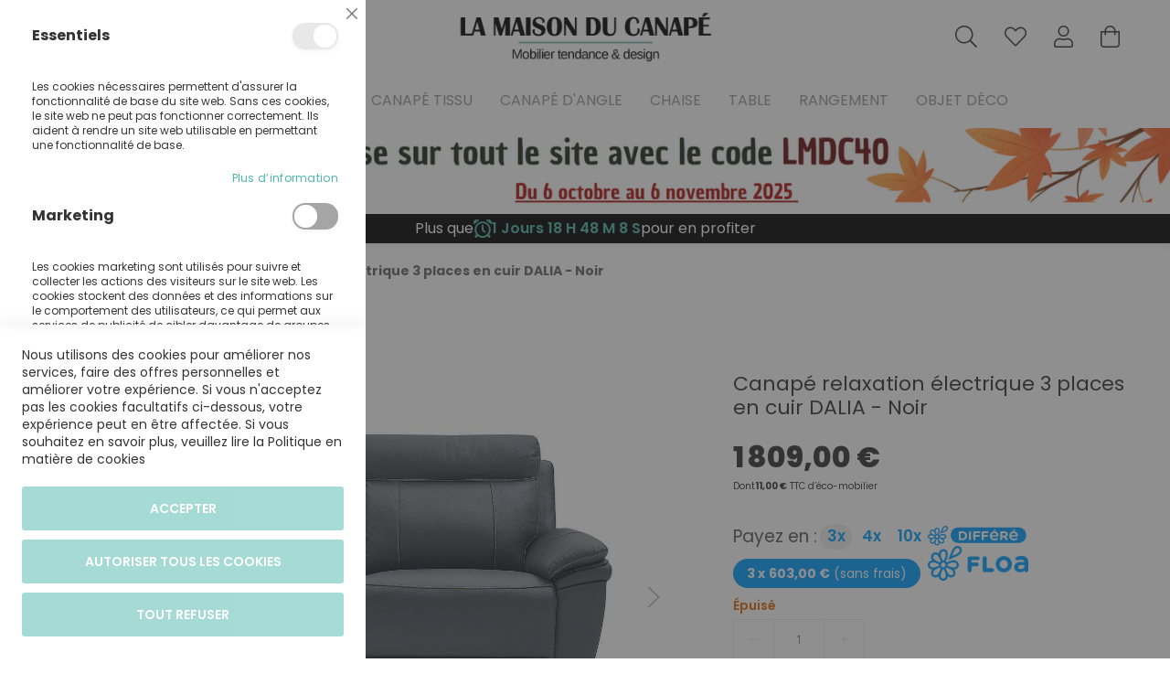

--- FILE ---
content_type: text/html; charset=UTF-8
request_url: https://www.lamaisonducanape.com/canape-relaxation-electrique-3-places-en-cuir-dalia-noir.html
body_size: 30074
content:
 <!doctype html><html lang="fr"><head prefix="og: http://ogp.me/ns# fb: http://ogp.me/ns/fb# product: http://ogp.me/ns/product#"><script> var LOCALE = 'fr\u002DFR'; var BASE_URL = 'https\u003A\u002F\u002Fwww.lamaisonducanape.com\u002F'; var require = { 'baseUrl': 'https\u003A\u002F\u002Fwww.lamaisonducanape.com\u002Fstatic\u002Ffrontend\u002FRom\u002FMaisonCanape\u002Ffr_FR' };</script> <meta charset="utf-8"/>
<meta name="title" content="Canapé relaxation électrique 3 places en cuir noir DALIA"/>
<meta name="description" content="Le canapé 3 places noir DALIA est doté de têtières réglables et d&#039;un cuir épais qui promet détente et sérénité pour ceux qui en disposeront. Livraison offerte. "/>
<meta name="robots" content="INDEX,FOLLOW"/>
<meta name="viewport" content="width=device-width, initial-scale=1"/>
<meta name="format-detection" content="telephone=no"/>
<title>Canapé relaxation électrique 3 places en cuir noir DALIA</title>
<link  rel="stylesheet" type="text/css"  media="all" href="https://www.lamaisonducanape.com/static/frontend/Rom/MaisonCanape/fr_FR/mage/calendar.min.css" />
<link  rel="stylesheet" type="text/css"  media="all" href="https://www.lamaisonducanape.com/static/frontend/Rom/MaisonCanape/fr_FR/css/styles-m.min.css" />
<link  rel="stylesheet" type="text/css"  media="all" href="https://www.lamaisonducanape.com/static/frontend/Rom/MaisonCanape/fr_FR/Amasty_Cart/css/vendor/owl.carousel.min.css" />
<link  rel="stylesheet" type="text/css"  media="all" href="https://www.lamaisonducanape.com/static/frontend/Rom/MaisonCanape/fr_FR/Amasty_Label/vendor/tooltipster/css/tooltipster.min.css" />
<link  rel="stylesheet" type="text/css"  media="all" href="https://www.lamaisonducanape.com/static/frontend/Rom/MaisonCanape/fr_FR/Amasty_Quickview/css/quickview.min.css" />
<link  rel="stylesheet" type="text/css"  media="all" href="https://www.lamaisonducanape.com/static/frontend/Rom/MaisonCanape/fr_FR/Amasty_Quickview/js/fancybox/jquery.fancybox.min.css" />
<link  rel="stylesheet" type="text/css"  media="all" href="https://www.lamaisonducanape.com/static/frontend/Rom/MaisonCanape/fr_FR/Blackbird_MenuManager/css/menumanager_menu_front.min.css" />
<link  rel="stylesheet" type="text/css"  media="all" href="https://www.lamaisonducanape.com/static/frontend/Rom/MaisonCanape/fr_FR/FLOA_Payment/css/floa.min.css" />
<link  rel="stylesheet" type="text/css"  media="all" href="https://www.lamaisonducanape.com/static/frontend/Rom/MaisonCanape/fr_FR/mage/gallery/gallery.min.css" />
<link  rel="stylesheet" type="text/css"  media="all" href="https://www.lamaisonducanape.com/static/frontend/Rom/MaisonCanape/fr_FR/Amasty_CustomTabs/css/source/mkcss/amtabs.min.css" />
<link  rel="stylesheet" type="text/css"  media="print" href="https://www.lamaisonducanape.com/static/frontend/Rom/MaisonCanape/fr_FR/css/print.min.css" />
<link  rel="stylesheet" type="text/css"  rel="stylesheet" type="text/css" href="https://www.lamaisonducanape.com/static/frontend/Rom/MaisonCanape/fr_FR/css/google-fonts.min.css" />
<link  rel="stylesheet" type="text/css"  rel="stylesheet" type="text/css" href="https://www.lamaisonducanape.com/static/frontend/Rom/MaisonCanape/fr_FR/css/styles.min.css" />
<link  rel="stylesheet" type="text/css"  rel="stylesheet" type="text/css" href="https://www.lamaisonducanape.com/static/frontend/Rom/MaisonCanape/fr_FR/Magento_Checkout/css/minicart.min.css" />
<link  rel="stylesheet" type="text/css"  rel="stylesheet" type="text/css" href="https://www.lamaisonducanape.com/static/frontend/Rom/MaisonCanape/fr_FR/Amasty_Gdpr/css/cookies.min.css" />
<link  rel="stylesheet" type="text/css"  media="all" href="https://www.lamaisonducanape.com/static/frontend/Rom/MaisonCanape/fr_FR/css/styles-lmdc.min.css" />
<link  rel="stylesheet" type="text/css"  media="all" href="https://www.lamaisonducanape.com/static/frontend/Rom/MaisonCanape/fr_FR/Blackbird_MenuManager/css/megamenu.min.css" />
<link  rel="stylesheet" type="text/css"  media="all" href="https://www.lamaisonducanape.com/static/frontend/Rom/MaisonCanape/fr_FR/Smile_ElasticsuiteCore/css/search.min.css" />
<link  rel="stylesheet" type="text/css"  media="all" href="https://www.lamaisonducanape.com/static/frontend/Rom/MaisonCanape/fr_FR/Magento_Catalog/css/product-view.min.css" />
<script  type="text/javascript"  src="https://www.lamaisonducanape.com/static/frontend/Rom/MaisonCanape/fr_FR/requirejs/require.js"></script>
<script  type="text/javascript"  src="https://www.lamaisonducanape.com/static/frontend/Rom/MaisonCanape/fr_FR/mage/requirejs/mixins.js"></script>
<script  type="text/javascript"  src="https://www.lamaisonducanape.com/static/frontend/Rom/MaisonCanape/fr_FR/requirejs-config.js"></script>
<script  type="text/javascript"  src="https://www.lamaisonducanape.com/static/frontend/Rom/MaisonCanape/fr_FR/Smile_ElasticsuiteTracker/js/tracking.js"></script>
<link rel="preload" as="font" crossorigin="anonymous" href="https://www.lamaisonducanape.com/static/frontend/Rom/MaisonCanape/fr_FR/fonts/opensans/light/opensans-300.woff2" />
<link rel="preload" as="font" crossorigin="anonymous" href="https://www.lamaisonducanape.com/static/frontend/Rom/MaisonCanape/fr_FR/fonts/opensans/regular/opensans-400.woff2" />
<link rel="preload" as="font" crossorigin="anonymous" href="https://www.lamaisonducanape.com/static/frontend/Rom/MaisonCanape/fr_FR/fonts/opensans/semibold/opensans-600.woff2" />
<link rel="preload" as="font" crossorigin="anonymous" href="https://www.lamaisonducanape.com/static/frontend/Rom/MaisonCanape/fr_FR/fonts/opensans/bold/opensans-700.woff2" />
<link rel="preload" as="font" crossorigin="anonymous" href="https://www.lamaisonducanape.com/static/frontend/Rom/MaisonCanape/fr_FR/fonts/Luma-Icons.woff2" />
<link  rel="canonical" href="https://www.lamaisonducanape.com/canape-relaxation-electrique-3-places-en-cuir-dalia-noir.html" />
<link  rel="icon" type="image/x-icon" href="https://www.lamaisonducanape.com/media/favicon/stores/1/Favicon-n-blog_1.png" />
<link  rel="shortcut icon" type="image/x-icon" href="https://www.lamaisonducanape.com/media/favicon/stores/1/Favicon-n-blog_1.png" />
   <script type="text/x-magento-init">
        {
            "*": {
                "Magento_PageCache/js/form-key-provider": {
                    "isPaginationCacheEnabled":
                        0                }
            }
        }</script>    <script>
//<![CDATA[
try {
    smileTracker.setConfig({
        beaconUrl        : 'https://www.lamaisonducanape.com/elasticsuite/tracker/hit/image/h.png',
        telemetryUrl     : 'https://t.elasticsuite.io/track',
        telemetryEnabled : '',
        sessionConfig    : {"visit_cookie_name":"STUID","visit_cookie_lifetime":"3600","visitor_cookie_lifetime":"365","visitor_cookie_name":"STVID","domain":"www.lamaisonducanape.com","path":"\/"},
    });

    smileTracker.addPageVar('store_id', '1');

    require(['Smile_ElasticsuiteTracker/js/user-consent'], function (userConsent) {
        if (userConsent({"cookieRestrictionEnabled":"0","cookieRestrictionName":"user_allowed_save_cookie"})) {
            smileTracker.sendTag();
        }
    });
} catch (err) {
    ;
}
//]]>
</script>      <script>
        var ga4IsGtm = false;
        var ga4IsTrackVariant = 0;
        var productImpressions = [];
        var promoImpressions = [];
      
        

    </script><script async src="https://www.googletagmanager.com/gtag/js?id=G-DRXTDCZBXD"></script><script>
      window.dataLayer = window.dataLayer || [];
      function gtag(){dataLayer.push(arguments)};
      gtag('js', new Date());

      
      gtag(
        'config', 
        'G-DRXTDCZBXD', 
        {"currency":"EUR"} );
      </script><script>  

    var productDetail = {"item_id":"RIC1502-3N05","item_name":"Canap\u00e9 relaxation \u00e9lectrique 3 places en cuir DALIA - Noir","item_brand":"","item_category":"CANAP\u00c9S\/Canap\u00e9 3 places\/Canap\u00e9 3 places relax","item_variant":"","price":1798,"quantity":1};
            gtag('event', 'view_item', {
                'currency': 'EUR',
                'items': [
                    productDetail
                ],
                'value': '1798'
                });    
    
    
    </script>  <script type="text/javascript">
						(function(c,l,a,r,i,t,y){
							c[a]=c[a]||function(){(c[a].q=c[a].q||[]).push(arguments)};
							t=l.createElement(r);t.async=1;t.src="https://www.clarity.ms/tag/"+i;
							y=l.getElementsByTagName(r)[0];y.parentNode.insertBefore(t,y);
						})(window, document, "clarity", "script", "i0nn6vti89");
					</script><meta name="google-site-verification" content="ZZePDjtMN44d9NTy_NFuvhHPg8BMad6UszQ6kNBJxGo" /> <meta property="og:type" content="product" /><meta property="og:title" content="Canap&#xE9;&#x20;relaxation&#x20;&#xE9;lectrique&#x20;3&#x20;places&#x20;en&#x20;cuir&#x20;DALIA&#x20;-&#x20;Noir" /><meta property="og:image" content="https://www.lamaisonducanape.com/media/catalog/product/cache/8c54b88fe81df3a3f76ee7b201029e3d/c/a/canape_cuir_noir_3_places_dalia_face.jpg" /><meta property="og:description" content="Le&#x20;canap&#xE9;&#x20;3&#x20;places&#x20;noir&#x20;DALIA&#x20;est&#x20;dot&#xE9;&#x20;de&#x20;t&#xEA;ti&#xE8;res&#x20;r&#xE9;glables&#x20;et&#x20;d&#x27;un&#x20;cuir&#x20;&#xE9;pais&#x20;qui&#x20;promet&#x20;d&#xE9;tente&#x20;et&#x20;s&#xE9;r&#xE9;nit&#xE9;&#x20;pour&#x20;ceux&#x20;qui&#x20;en&#x20;disposeront.&#x20;" /><meta property="og:url" content="https://www.lamaisonducanape.com/canape-relaxation-electrique-3-places-en-cuir-dalia-noir.html" /> <meta property="product:price:amount" content="1809"/> <meta property="product:price:currency" content="EUR"/>  <style> #confirmBox, .am-related-title > .am-title { background-color: #FFFFFF; }   #confirmBox a, #confirmBox a:hover, #confirmBox a:active, #confirmBox .amrelated-confirm-header { color: #222222; }   .amcart-confirm-buttons .button { color: #FFFFFF; }   .amcart-confirm-buttons .am-btn-left { background-color: #BBBBBB; }   .amcart-confirm-buttons .am-btn-right { background-color: #222222; }   .amcart-confirm-buttons, .amcart-confirm-buttons .checkout, .amcart-confirm-buttons .checkout:hover, .amcart-confirm-buttons .checkout:active, .amcart-message-box, .am-related-box, #am-a-count, #am-a-count:visited, .am-related-title > .am-title { color: #000000; } </style></head><body data-container="body" data-mage-init='{"loaderAjax": {}, "loader": { "icon": "https://www.lamaisonducanape.com/static/frontend/Rom/MaisonCanape/fr_FR/images/loader-2.gif"}}' id="html-body" itemtype="http://schema.org/Product" itemscope="itemscope" class="uk-full-page-width catalog-product-view product-canape-relaxation-electrique-3-places-en-cuir-dalia-noir am-tabs-view page-layout-1column">         <script type="text/x-magento-init">
    {
        "*": {
            "mage/cookies": {
                "expires": null,
                "path": "\u002F",
                "domain": ".www.lamaisonducanape.com",
                "secure": true,
                "lifetime": "3600"
            }
        }
    }</script>  <noscript><div class="message global noscript"><div class="content"><p><strong>Javascript est désactivé dans votre navigateur.</strong> <span> Pour une meilleure expérience sur notre site, assurez-vous d’activer JavaScript dans votre navigateur.</span></p></div></div></noscript>    <script> window.cookiesConfig = window.cookiesConfig || {}; window.cookiesConfig.secure = true; </script> <script>    require.config({
        map: {
            '*': {
                wysiwygAdapter: 'mage/adminhtml/wysiwyg/tiny_mce/tinymceAdapter'
            }
        }
    });</script>   <script>
        window.isGdprCookieEnabled = true;

        require(['Amasty_GdprFrontendUi/js/modal-show'], function (modalConfigInit) {
            modalConfigInit({"isDeclineEnabled":1,"barLocation":0,"policyText":"Nous utilisons des cookies pour am\u00e9liorer nos services, faire des offres personnelles et am\u00e9liorer votre exp\u00e9rience. Si vous n'acceptez pas les cookies facultatifs ci-dessous, votre exp\u00e9rience peut en \u00eatre affect\u00e9e. Si vous souhaitez en savoir plus, veuillez lire la <a href=\"\/vie-privee-et-cookies\" title=\"Cookie Policy\" target=\"_blank\">Politique en mati\u00e8re de cookies<\/a>","firstShowProcess":"0","cssConfig":{"backgroundColor":null,"policyTextColor":null,"textColor":null,"titleColor":null,"linksColor":null,"acceptBtnColor":null,"acceptBtnColorHover":null,"acceptBtnTextColor":null,"acceptBtnTextColorHover":null,"acceptBtnOrder":null,"allowBtnTextColor":null,"allowBtnTextColorHover":null,"allowBtnColor":null,"allowBtnColorHover":null,"allowBtnOrder":null,"declineBtnTextColorHover":null,"declineBtnColorHover":null,"declineBtnTextColor":null,"declineBtnColor":null,"declineBtnOrder":null},"isPopup":false,"isModal":true,"className":"modal-popup amgdprcookie-modal-container modal-slide _show","buttons":[{"label":"Accepter","dataJs":"accept","class":"-allow -save","action":"saveCookie"},{"label":"Autoriser tous les cookies","dataJs":"allow","class":"-settings","action":"allowCookies"},{"label":"Tout refuser","dataJs":"decline","class":"-decline","action":"declineCookie"}],"template":"<div class=\"amgdprcookie-modal-template\">\n    <span tabindex=\"0\" class=\"amgdprcookie-focus-guard\" data-focus-to=\"last\"><\/span>\n    <button id=\"close-modal\" class=\"action-close\" type=\"button\">\n        <span data-bind=\"i18n: 'Close'\"><\/span>\n    <\/button>\n    <form id=\"amgdprcookie-form\" class=\"amgdprcookie-settings-form\" data-amcookie-js=\"form-cookie\">\n        <div class=\"amgdprcookie-groups-container\" data-amcookie-js=\"groups\">\n            <% _.each(data.groups.groupData, function(group, index) { %>\n            <div class=\"amgdprcookie-cookie-container -modal\">\n                <div class=\"amgdprcookie-header\">\n                    <div class=\"amgdprcookie-caption\"><%= group.name %><\/div>\n                    <div class=\"amgdprcookie-toggle-cookie\">\n                        <input class=\"amgdprcookie-input <% if(group.isEssential){ %>disabled<% } %>\"\n                               data-bind=\"keyboard: {\n                                   13: () => { $element.checked = !$element.checked },\n                               }\"\n                               type=\"checkbox\"\n                               data-amcookie-js=\"field\"\n                               name=\"groups[]\"\n                               id=\"<%= 'switch-box-' + index %>\"\n                               value=\"<%= group.groupId %>\"\n                        <% if(group.checked){ %>checked<% } %>\n                        <% if(group.isEssential){ %>disabled<% } %> >\n                        <label class=\"amgdprcookie-label\" for=\"<%= 'switch-box-' + index %>\"><\/label>\n                    <\/div>\n                <\/div>\n                <p class=\"amgdprcookie-text\"><%= group.description %><\/p>\n                <a class=\"amgdprcookie-link\"\n                   data-amgdprcookie-js=\"information\"\n                   data-groupId=\"<%= group.groupId %>\"\n                   href=\"#\"\n                   title=\"<%= data.linkName %>\"\n                   aria-label=\"<%= data.linkName %>\"><%= data.linkName %><\/a>\n            <\/div>\n            <% }); %>\n        <\/div>\n        <div class=\"amgdprcookie-policy-container\" data-amcookie-js=\"policy\">\n            <div class=\"amgdprcookie-text-container\">\n                <p class=\"amgdprcookie-policy\"><%= data.policyText %><\/p>\n            <\/div>\n            <div class=\"amgdprcookie-buttons-block\">\n                <% _.each(data.buttons, function(button) { %>\n                <button class=\"amgdprcookie-button <%= button.class %>\"\n                        type=\"button\"\n                        disabled\n                        data-amgdprcookie-js=\"<%= button.dataJs %>\"><%= button.label %><\/button>\n                <% }); %>\n            <\/div>\n        <\/div>\n    <\/form>\n    <span tabindex=\"0\" class=\"amgdprcookie-focus-guard\" data-focus-to=\"first\"><\/span>\n<\/div>\n\n<style>\n    <% if(css.backgroundColor){ %>\n    .amgdprcookie-modal-template {\n        background-color: <%= css.backgroundColor %>;\n    }\n    <% } %>\n    <% if(css.policyTextColor){ %>\n    .amgdprcookie-modal-template .amgdprcookie-policy {\n        color: <%= css.policyTextColor %>;\n    }\n    <% } %>\n    <% if(css.textColor){ %>\n    .amgdprcookie-modal-template .amgdprcookie-text {\n        color: <%= css.textColor %>;\n    }\n    <% } %>\n    <% if(css.titleColor){ %>\n    .amgdprcookie-modal-template .amgdprcookie-header {\n        color: <%= css.titleColor %>;\n    }\n    <% } %>\n    <% if(css.linksColor){ %>\n    .amgdprcookie-modal-template .amgdprcookie-link,\n    .amgdprcookie-modal-template .amgdprcookie-policy a {\n        color: <%= css.linksColor %>;\n    }\n    <% } %>\n    <% if(css.acceptBtnOrder || css.acceptBtnColor || css.acceptBtnTextColor){ %>\n    .amgdprcookie-modal-template .amgdprcookie-button.-save {\n        <% if(css.acceptBtnOrder) { %> order: <%= css.acceptBtnOrder %>; <% } %>\n        <% if(css.acceptBtnColor) { %>\n            background-color: <%= css.acceptBtnColor %>;\n            border-color: <%= css.acceptBtnColor %>;\n        <% } %>\n        <% if(css.acceptBtnTextColor) { %> color: <%= css.acceptBtnTextColor %>; <% } %>\n    }\n    <% } %>\n    <% if(css.acceptBtnColorHover || css.acceptBtnTextColorHover){ %>\n    .amgdprcookie-modal-template .amgdprcookie-button.-save:hover {\n        <% if(css.acceptBtnColorHover) { %>\n            background-color: <%= css.acceptBtnColorHover %>;\n            border-color: <%= css.acceptBtnColorHover %>;\n        <% } %>\n        <% if(css.acceptBtnTextColorHover) { %> color: <%= css.acceptBtnTextColorHover %>; <% } %>\n    }\n    <% } %>\n    <% if(css.allowBtnOrder || css.allowBtnColor || css.allowBtnTextColor){ %>\n    .amgdprcookie-modal-template .amgdprcookie-button.-settings {\n        <% if(css.allowBtnOrder) { %> order: <%= css.allowBtnOrder %>; <% } %>\n        <% if(css.allowBtnColor) { %>\n            background-color: <%= css.allowBtnColor %>;\n            border-color: <%= css.allowBtnColor %>;\n        <% } %>\n        <% if(css.allowBtnTextColor) { %> color: <%= css.allowBtnTextColor %>; <% } %>\n    }\n    <% } %>\n    <% if(css.allowBtnColorHover || css.allowBtnTextColorHover){ %>\n    .amgdprcookie-modal-template .amgdprcookie-button.-settings:hover {\n        <% if(css.allowBtnColorHover) { %>\n            background-color: <%= css.allowBtnColorHover %>;\n            border-color: <%= css.allowBtnColorHover %>;\n        <% } %>\n        <% if(css.allowBtnTextColorHover) { %> color: <%= css.allowBtnTextColorHover %>; <% } %>\n    }\n    <% } %>\n    <% if(css.declineBtnOrder || css.declineBtnColor || css.declineBtnTextColor){ %>\n    .amgdprcookie-modal-template .amgdprcookie-button.-decline {\n        <% if(css.declineBtnOrder) { %> order: <%= css.declineBtnOrder %>; <% } %>\n        <% if(css.declineBtnColor) { %>\n            background-color: <%= css.declineBtnColor %>;\n            border-color: <%= css.declineBtnColor %>;\n        <% } %>\n        <% if(css.declineBtnTextColor) { %> color: <%= css.declineBtnTextColor %>; <% } %>\n    }\n    <% } %>\n    <% if(css.declineBtnColorHover || css.declineBtnTextColorHover){ %>\n    .amgdprcookie-modal-template .amgdprcookie-button.-decline:hover {\n        <% if(css.declineBtnColorHover) { %>\n            background-color: <%= css.declineBtnColorHover %>;\n            border-color: <%= css.declineBtnColorHover %>;\n        <% } %>\n        <% if(css.declineBtnTextColorHover) { %> color: <%= css.declineBtnTextColorHover %>; <% } %>\n    }\n    <% } %>\n<\/style>\n","linkName":"Plus d\u2019information","groups":{"groupData":[{"groupId":"1","isEssential":true,"name":"Essentiels","description":"Les cookies n\u00e9cessaires permettent d&#039;assurer la fonctionnalit\u00e9 de base du site web. Sans ces cookies, le site web ne peut pas fonctionner correctement. Ils aident \u00e0 rendre un site web utilisable en permettant une fonctionnalit\u00e9 de base.","checked":true,"cookies":[{"name":"PHPSESSID","description":"Ces informations sont n\u00e9cessaires pour permettre \u00e0 un utilisateur de rester connect\u00e9 \u00e0 un site web sans avoir \u00e0 fournir son nom d&#039;utilisateur et son mot de passe \u00e0 chaque page visit\u00e9e. Sans ce cookie, l&#039;utilisateur n&#039;est pas en mesure d&#039;acc\u00e9der aux parties du site web qui requi\u00e8rent un acc\u00e8s authentifi\u00e9.","lifetime":null,"provider":"Magento","type":"1st Party"},{"name":"private_content_version","description":"Ajoute un num\u00e9ro unique et al\u00e9atoire ainsi qu&#039;une heure aux pages contenant du contenu client afin d&#039;\u00e9viter qu&#039;elles ne soient mises en cache sur le serveur.","lifetime":null,"provider":"Magento","type":"1st Party"},{"name":"persistent_shopping_cart","description":"Enregistre la cl\u00e9 (ID) du panier persistant pour permettre de restaurer le panier d&#039;un acheteur anonyme.","lifetime":null,"provider":"Magento","type":"1st Party"},{"name":"form_key","description":"Mesure de s\u00e9curit\u00e9 qui ajoute une cha\u00eene al\u00e9atoire \u00e0 toutes les soumissions de formulaires afin de prot\u00e9ger les donn\u00e9es contre la falsification des requ\u00eates intersites (CSRF).","lifetime":null,"provider":"Magento","type":"1st Party"},{"name":"store","description":"Suivi de l&#039;affichage sp\u00e9cifique du magasin \/ du lieu s\u00e9lectionn\u00e9 par l&#039;acheteur.","lifetime":null,"provider":"Magento","type":"1st Party"},{"name":"login_redirect","description":"Pr\u00e9serve la page de destination vers laquelle le client naviguait avant d&#039;\u00eatre invit\u00e9 \u00e0 se connecter.","lifetime":null,"provider":"Magento","type":"1st Party"},{"name":"mage-messages","description":"Trace les messages d&#039;erreur et autres notifications qui sont montr\u00e9s \u00e0 l&#039;utilisateur, tels que le message de consentement \u00e0 l&#039;utilisation des cookies et divers messages d&#039;erreur.","lifetime":null,"provider":"Magento","type":"1st Party"},{"name":"mage-cache-storage","description":"Stockage local de contenu sp\u00e9cifique au visiteur qui permet les fonctions de commerce \u00e9lectronique.","lifetime":null,"provider":"Magento","type":"1st Party"},{"name":"mage-cache-storage-section-invalidation","description":"Force le stockage local de sections de contenu sp\u00e9cifiques qui doivent \u00eatre invalid\u00e9es.","lifetime":null,"provider":"Magento","type":"1st Party"},{"name":"mage-cache-sessid","description":"La valeur de ce cookie d\u00e9clenche le nettoyage de la m\u00e9moire cache locale.","lifetime":null,"provider":"Magento","type":"1st Party"},{"name":"product_data_storage","description":"Stocke la configuration des donn\u00e9es relatives aux produits r\u00e9cemment consult\u00e9s \/ produits compar\u00e9s.","lifetime":null,"provider":"Magento","type":"1st Party"},{"name":"user_allowed_save_cookie","description":"Indique si l&#039;acheteur autorise l&#039;enregistrement des cookies.","lifetime":null,"provider":"Magento","type":"1st Party"},{"name":"mage-translation-storage","description":"Stocke le contenu traduit \u00e0 la demande de l&#039;acheteur.","lifetime":null,"provider":"Magento","type":"1st Party"},{"name":"mage-translation-file-version","description":"Enregistre la version du fichier du contenu traduit.","lifetime":null,"provider":"Magento","type":"1st Party"},{"name":"section_data_ids","description":"Stocke les informations sp\u00e9cifiques au client li\u00e9es aux actions initi\u00e9es par l&#039;acheteur, telles que l&#039;affichage de la liste de souhaits, les informations relatives au passage \u00e0 la caisse, etc.","lifetime":null,"provider":"Magento","type":"1st Party"}]},{"groupId":"2","isEssential":false,"name":"Marketing","description":"Les cookies marketing sont utilis\u00e9s pour suivre et collecter les actions des visiteurs sur le site web. Les cookies stockent des donn\u00e9es et des informations sur le comportement des utilisateurs, ce qui permet aux services de publicit\u00e9 de cibler davantage de groupes d&#039;utilisateurs. Ils permettent \u00e9galement de personnaliser davantage l&#039;exp\u00e9rience de l&#039;utilisateur en fonction des informations collect\u00e9es.","checked":false,"cookies":[{"name":"recently_viewed_product","description":"Stocke les identifiants des produits r\u00e9cemment consult\u00e9s pour faciliter la navigation.","lifetime":null,"provider":"Magento","type":"1st Party"},{"name":"recently_viewed_product_previous","description":"Stocke les identifiants des produits r\u00e9cemment consult\u00e9s pour faciliter la navigation.","lifetime":null,"provider":"Magento","type":"1st Party"},{"name":"recently_compared_product","description":"Stocke les identifiants des produits r\u00e9cemment compar\u00e9s.","lifetime":null,"provider":"Magento","type":"1st Party"},{"name":"recently_compared_product_previous","description":"Stocke les identifiants des produits compar\u00e9s pr\u00e9c\u00e9demment pour faciliter la navigation.","lifetime":null,"provider":"Magento","type":"1st Party"}]},{"groupId":"3","isEssential":false,"name":"Analytics","description":"Ensemble de cookies permettant de collecter des informations et des rapports sur les statistiques d&#039;utilisation du site Web sans identifier personnellement les visiteurs de Google.","checked":false,"cookies":[{"name":"_ga","description":"Utilis\u00e9 pour distinguer les utilisateurs.","lifetime":null,"provider":"Google Analytics","type":"3rd Party"},{"name":"_gid","description":"Utilis\u00e9 pour distinguer les utilisateurs.","lifetime":null,"provider":"Google Analytics","type":"3rd Party"},{"name":"_gat","description":"Utilis\u00e9 pour limiter le taux de requ\u00eate.","lifetime":null,"provider":"Google Analytics","type":"3rd Party"},{"name":"ad_storage","description":"<p>Les cookies relatifs \u00e0 la publicit\u00e9 peuvent \u00eatre lus et \u00e9crits.<\/p>\r\n<p>Les adresses IP sont collect\u00e9es.<\/p>\r\n<p>L&#039;URL compl\u00e8te de la page web, y compris les informations relatives au clic publicitaire dans les param\u00e8tres URL (par exemple, GCLID \/ DCLID), est collect\u00e9e.<\/p>\r\n<p>Les cookies web de tiers pr\u00e9c\u00e9demment install\u00e9s sur google.com et doubleclick.net, ainsi que les cookies de conversion de premi\u00e8re partie (par exemple, _gcl_*) sont accessibles.<\/p>","lifetime":null,"provider":"Google Analytics","type":"3rd Party"},{"name":"analytics_storage","description":"<p>Les cookies relatifs \u00e0 la publicit\u00e9 peuvent \u00eatre lus et \u00e9crits.<\/p>\r\n<p>Les adresses IP sont collect\u00e9es.<\/p>\r\n<p>L&#039;URL compl\u00e8te de la page web, y compris les informations relatives au clic publicitaire dans les param\u00e8tres URL (par exemple, GCLID \/ DCLID), est collect\u00e9e.<\/p>\r\n<p>Les cookies web de tiers pr\u00e9c\u00e9demment install\u00e9s sur google.com et doubleclick.net, ainsi que les cookies de conversion de premi\u00e8re partie (par exemple, _gcl_*) sont accessibles.<\/p>","lifetime":null,"provider":"Google Analytics","type":"3rd Party"},{"name":"ad_user_data","description":"<p>Les cookies relatifs \u00e0 la publicit\u00e9 peuvent \u00eatre lus et \u00e9crits.<\/p>\r\n<p>Les adresses IP sont collect\u00e9es.<\/p>\r\n<p>L&#039;URL compl\u00e8te de la page web, y compris les informations relatives au clic publicitaire dans les param\u00e8tres URL (par exemple, GCLID \/ DCLID), est collect\u00e9e.<\/p>\r\n<p>Les cookies web de tiers pr\u00e9c\u00e9demment install\u00e9s sur google.com et doubleclick.net, ainsi que les cookies de conversion de premi\u00e8re partie (par exemple, _gcl_*) sont accessibles.<\/p>","lifetime":null,"provider":"Google Analytics","type":"3rd Party"},{"name":"ad_personalization","description":"<p>Les cookies relatifs \u00e0 la publicit\u00e9 peuvent \u00eatre lus et \u00e9crits.<\/p>\r\n<p>Les adresses IP sont collect\u00e9es.<\/p>\r\n<p>L&#039;URL compl\u00e8te de la page web, y compris les informations relatives au clic publicitaire dans les param\u00e8tres URL (par exemple, GCLID \/ DCLID), est collect\u00e9e.<\/p>\r\n<p>Les cookies web de tiers pr\u00e9c\u00e9demment install\u00e9s sur google.com et doubleclick.net, ainsi que les cookies de conversion de premi\u00e8re partie (par exemple, _gcl_*) sont accessibles.<\/p>","lifetime":null,"provider":"Google Analytics","type":"3rd Party"}]}],"lastUpdate":1761902283}});
        });</script><script type="text/x-magento-init">
        {
            "*": {
                "Magento_Ui/js/core/app": {"components":{"gdpr-cookie-modal":{"cookieText":"Nous utilisons des cookies pour am\u00e9liorer nos services, faire des offres personnelles et am\u00e9liorer votre exp\u00e9rience. Si vous n'acceptez pas les cookies facultatifs ci-dessous, votre exp\u00e9rience peut en \u00eatre affect\u00e9e. Si vous souhaitez en savoir plus, veuillez lire la <a href=\"\/vie-privee-et-cookies\" title=\"Cookie Policy\" target=\"_blank\">Politique en mati\u00e8re de cookies<\/a>","firstShowProcess":"0","acceptBtnText":"Accepter","declineBtnText":"Tout refuser","settingsBtnText":"Autoriser tous les cookies","isDeclineEnabled":1,"component":"Amasty_GdprFrontendUi\/js\/modal","children":{"gdpr-cookie-settings-modal":{"component":"Amasty_GdprFrontendUi\/js\/modal\/cookie-settings"}}}}}            }
        }</script><!-- ko scope: 'gdpr-cookie-modal' --><!--ko template: getTemplate()--><!-- /ko --><!-- /ko --><style> .amgdprjs-bar-template { z-index: 15;  bottom: 0;  }</style> <div class="uk-page-container"><div class="tm-header uk-visible-l tm-header-overlay"><div class="uk-headerbar"><div class="uk-navbar-container"> <div uk-sticky class="uk-sticky uk-fixed-navbar"><div class="uk-container uk-container-expand"><nav class="uk-navbar"><div class="uk-navbar-left"> <div class="uk-hidden@m uk-navbar-item"><a class="uk-toggle-menu uk-menu-link-container" uk-toggle="target: #uk-menu-mobile"><i class="fal fa-bars"></i></a></div> <a class="uk-navbar-item uk-logo" href="https://www.lamaisonducanape.com/" title="La&#x20;Maison&#x20;du&#x20;Canap&#xE9;" aria-label="store logo"><img src="https://www.lamaisonducanape.com/media/logo/stores/1/logo-lmdc-noir.png" title="La&#x20;Maison&#x20;du&#x20;Canap&#xE9;" alt="La&#x20;Maison&#x20;du&#x20;Canap&#xE9;"   /></a></div><div class="uk-navbar-right"><div class="uk-navbar-item uk-navbar-dekstop"><div class="uk-flex-inline uk-flex-middle uk-flex-nowrap uk-grid uk-text-center uk-grid-medium"><div>  <a href="#mini-search" class="uk-toggle-search" uk-toggle><i class="fal fa-search"></i></a> <div id="mini-search" uk-modal style="display: none;" class="uk-modal"><div class="uk-modal-dialog uk-modal-body"><button class="uk-modal-close-default uk-icon uk-close uk-close-large" type="button" uk-close></button> <div class="uk-height-1-1 uk-width-1-1 uk-position-relative"><div class="uk-text-center uk-h3">Rechercher</div><div class="uk-block-search"><form class="uk-form uk-minisearch uk-width-2xlarge form minisearch" id="search_mini_form" action="https://www.lamaisonducanape.com/catalogsearch/result/" method="get"><div class="uk-grid uk-flex-center uk-flex-middle uk-grid-collapse" uk-grid><div class="uk-width-expand uk-position-relative"><input id="search" type="text" name="q" value="" placeholder="Rechercher..." class="input-text" maxlength="128" role="combobox" aria-haspopup="false" aria-autocomplete="both" aria-expanded="false" autocomplete="off" data-block="autocomplete-form"/></div><div class="uk-width-auto"><button type="submit" title="Rechercher" class="uk-button search" aria-label="Search"><i class="fal fa-play"></i></button></div></div><div id="search_autocomplete" class="search-autocomplete"></div></form></div></div></div></div><script type="text/x-magento-init">
{
    "#search" :
    {
        "quickSearch" :
        {
            "formSelector":"#search_mini_form",
            "url":"https://www.lamaisonducanape.com/search/ajax/suggest/",
            "destinationSelector":"#search_autocomplete",
            "templates": {"term":{"title":"Recherches populaires","template":"Smile_ElasticsuiteCore\/autocomplete\/term"},"product":{"title":"Produits","template":"Smile_ElasticsuiteCatalog\/autocomplete\/product"},"category":{"title":"Categories","template":"Smile_ElasticsuiteCatalog\/autocomplete\/category"},"product_attribute":{"title":"Attributs","template":"Smile_ElasticsuiteCatalog\/autocomplete\/product-attribute","titleRenderer":"Smile_ElasticsuiteCatalog\/js\/autocomplete\/product-attribute"}},
            "priceFormat" : {"pattern":"%s\u00a0\u20ac","precision":2,"requiredPrecision":2,"decimalSymbol":",","groupSymbol":"\u202f","groupLength":3,"integerRequired":false},
            "minSearchLength" : 2 }
    }
}</script></div><div class="uk-wishlist-menu"><a href="/wishlist" class="uk-menu-link-container"><i class="fal fa-heart"></i></a></div><div>  <div class="uk-authorization-link " data-label="ou" title="Se&#x20;connecter" aria-label="Se&#x20;connecter"><a href="/customer/account/" title="Se&#x20;connecter" aria-label="Se&#x20;connecter" class="uk-menu-link-container"><i class="fal fa-user"></i></a></div></div><div> <div data-block="minicart" class="uk-minicart-wrapper" data-bind="scope: 'minicart_content'"><a class="uk-showcart uk-menu-link-container uk-link-heading uk-position-relative uk-flex uk-flex-middle" uk-toggle="target: #uk-minicart-overlay;" data-bind="scope: 'minicart_content'"><i class="fal fa-shopping-bag"></i> <span class="counter qty empty uk-position-bottom-right" data-bind="css: { empty: !!getCartParam('summary_count') == false && !isLoading() }"><span class="counter-number"><!-- ko text: getCartParam('summary_count') --><!-- /ko --></span></span></a>  <div data-bind="scope: 'minicart_content'"><div style="display: none;" id="uk-minicart-overlay" uk-offcanvas="overlay: true; flip: true;" ><div class="uk-padding-remove uk-offcanvas-bar"><button class="uk-offcanvas-close" type="button" uk-close></button> <div class="uk-height-1-1" id="minicart-content-wrapper" data-bind="scope: 'minicart_content'"><!-- ko template: getTemplate() --><!-- /ko --></div></div></div></div> <script>window.checkout = {"shoppingCartUrl":"https:\/\/www.lamaisonducanape.com\/checkout\/cart\/","checkoutUrl":"https:\/\/www.lamaisonducanape.com\/checkout\/","updateItemQtyUrl":"https:\/\/www.lamaisonducanape.com\/checkout\/sidebar\/updateItemQty\/","removeItemUrl":"https:\/\/www.lamaisonducanape.com\/checkout\/sidebar\/removeItem\/","imageTemplate":"Magento_Catalog\/product\/image_with_borders","baseUrl":"https:\/\/www.lamaisonducanape.com\/","minicartMaxItemsVisible":5,"websiteId":"1","maxItemsToDisplay":10,"storeId":"1","storeGroupId":"1","agreementIds":["1"],"customerLoginUrl":"https:\/\/www.lamaisonducanape.com\/customer\/account\/login\/referer\/aHR0cHM6Ly93d3cubGFtYWlzb25kdWNhbmFwZS5jb20vY2FuYXBlLXJlbGF4YXRpb24tZWxlY3RyaXF1ZS0zLXBsYWNlcy1lbi1jdWlyLWRhbGlhLW5vaXIuaHRtbA~~\/","isRedirectRequired":false,"autocomplete":"off","captcha":{"user_login":{"isCaseSensitive":false,"imageHeight":50,"imageSrc":"","refreshUrl":"https:\/\/www.lamaisonducanape.com\/captcha\/refresh\/","isRequired":false,"timestamp":1762269564}}}</script> <script type="text/x-magento-init">
    {
        "[data-block='minicart']": {
            "Magento_Ui/js/core/app": {"components":{"minicart_content":{"children":{"subtotal.container":{"children":{"subtotal":{"children":{"subtotal.totals":{"config":{"display_cart_subtotal_incl_tax":1,"display_cart_subtotal_excl_tax":0,"template":"Magento_Tax\/checkout\/minicart\/subtotal\/totals"},"children":{"subtotal.totals.msrp":{"component":"Magento_Msrp\/js\/view\/checkout\/minicart\/subtotal\/totals","config":{"displayArea":"minicart-subtotal-hidden","template":"Magento_Msrp\/checkout\/minicart\/subtotal\/totals"}}},"component":"Magento_Tax\/js\/view\/checkout\/minicart\/subtotal\/totals"}},"component":"uiComponent","config":{"template":"Magento_Checkout\/minicart\/subtotal"}}},"component":"uiComponent","config":{"displayArea":"subtotalContainer"}},"item.renderer":{"component":"Magento_Checkout\/js\/view\/cart-item-renderer","config":{"displayArea":"defaultRenderer","template":"Magento_Checkout\/minicart\/item\/default"},"children":{"item.image":{"component":"Magento_Catalog\/js\/view\/image","config":{"template":"Magento_Catalog\/product\/image","displayArea":"itemImage"}},"checkout.cart.item.price.sidebar":{"component":"uiComponent","config":{"template":"Magento_Checkout\/minicart\/item\/price","displayArea":"priceSidebar"}}}},"extra_info":{"component":"uiComponent","config":{"displayArea":"extraInfo"}},"promotion":{"component":"uiComponent","config":{"displayArea":"promotion"},"children":{"customweb_external_checkout_widgets":{"component":"Customweb_Base\/js\/view\/checkout\/minicart\/external_checkout_widgets","config":{"template":"Customweb_Base\/checkout\/minicart\/external_checkout_widgets"}}}}},"config":{"itemRenderer":{"default":"defaultRenderer","simple":"defaultRenderer","virtual":"defaultRenderer"},"template":"Magento_Checkout\/minicart\/content"},"component":"Magento_Checkout\/js\/view\/minicart"}},"types":[]}        },
        "*": {
            "Magento_Ui/js/block-loader": "https\u003A\u002F\u002Fwww.lamaisonducanape.com\u002Fstatic\u002Ffrontend\u002FRom\u002FMaisonCanape\u002Ffr_FR\u002Fimages\u002Floader\u002D1.gif"
        }
    }</script></div></div></div></div></div></nav></div></div><div class="uk-container uk-container-expand"><div class="uk-grid uk-flex-middle"><div class="uk-width-expand"><div class="uk-megamenu"> <ul class="uk-navbar-nav uk-visible@m"> <section class="ammenu-menu-wrapper uk-margin-remove uk-menu-principal uk-width-1-1"><nav class="uk-navbar uk-flex-center uk-width-1-1"><ul class="uk-navbar-nav uk-width-1-1">    <li class="level0 uk- uk-first uk-level-top uk-visible@m"><a href="https://www.lamaisonducanape.com/canapes.html"  class="uk-menu-main-link uk-accordion-title-menu level0  first level-top" target="_self" role="menuitem"><span style="">Canapé</span></a>  <div uk-dropdown="pos: bottom-justify; boundary: .uk-menu-container; boundary-align: true; delay-show: 0; delay-hide: 150;" class="uk-visible@m uk-dropdown uk-dropdown-boundary uk-dropdown-bottom-center" style="display: none;"><div class="uk-container uk-dropdown-container"><div class="uk-grid" uk-grid>    <div class="uk-width-expand level1  first"><div class="uk-submenu-title"><a href="https://www.lamaisonducanape.com/canapes/canape-2-places.html" class="uk-menu-title level1  first" target="_self" role="menuitem"><span>Canapé 2 places</span></a></div></div>     <div class="uk-width-expand level1 "><div class="uk-submenu-title"><a href="https://www.lamaisonducanape.com/canapes/canape-3-places.html" class="uk-menu-title level1 " target="_self" role="menuitem"><span>Canapé 3 places</span></a></div></div>     <div class="uk-width-expand level1 "><div class="uk-submenu-title"><a href="https://www.lamaisonducanape.com/canapes/canape-d-angle.html" class="uk-menu-title level1 " target="_self" role="menuitem"><span>Canapé angle</span></a></div></div>     <div class="uk-width-expand level1  last"><div class="uk-submenu-title"><a href="https://www.lamaisonducanape.com/canapes.html" class="uk-menu-title level1  last" target="_self" role="menuitem"><span>Voir tous nos canapés</span></a></div></div> </div></div></div><div class="uk-accordion-content-menu" hidden><div class="uk-container uk-dropdown-container"><div class="uk-grid" uk-grid>    <div class="uk-width-expand level1  first"><div class="uk-submenu-title"><a href="https://www.lamaisonducanape.com/canapes/canape-2-places.html" class="uk-menu-title level1  first" target="_self" role="menuitem"><span>Canapé 2 places</span></a></div></div>     <div class="uk-width-expand level1 "><div class="uk-submenu-title"><a href="https://www.lamaisonducanape.com/canapes/canape-3-places.html" class="uk-menu-title level1 " target="_self" role="menuitem"><span>Canapé 3 places</span></a></div></div>     <div class="uk-width-expand level1 "><div class="uk-submenu-title"><a href="https://www.lamaisonducanape.com/canapes/canape-d-angle.html" class="uk-menu-title level1 " target="_self" role="menuitem"><span>Canapé angle</span></a></div></div>     <div class="uk-width-expand level1  last"><div class="uk-submenu-title"><a href="https://www.lamaisonducanape.com/canapes.html" class="uk-menu-title level1  last" target="_self" role="menuitem"><span>Voir tous nos canapés</span></a></div></div> </div></div></div><div class="uk-background-dropdown"></div></li> <li class="level0 uk- uk-first uk-level-top uk-hidden@m"><a  class="uk-menu-main-link uk-accordion-title-menu level0  first level-top" target="_self" role="menuitem"><span style="">Canapé</span></a>  <div uk-dropdown="pos: bottom-justify; boundary: .uk-menu-container; boundary-align: true; delay-show: 0; delay-hide: 150;" class="uk-visible@m uk-dropdown uk-dropdown-boundary uk-dropdown-bottom-center" style="display: none;"><div class="uk-container uk-dropdown-container"><div class="uk-grid" uk-grid>    <div class="uk-width-expand level1  first"><div class="uk-submenu-title"><a href="https://www.lamaisonducanape.com/canapes/canape-2-places.html" class="uk-menu-title level1  first" target="_self" role="menuitem"><span>Canapé 2 places</span></a></div></div>     <div class="uk-width-expand level1 "><div class="uk-submenu-title"><a href="https://www.lamaisonducanape.com/canapes/canape-3-places.html" class="uk-menu-title level1 " target="_self" role="menuitem"><span>Canapé 3 places</span></a></div></div>     <div class="uk-width-expand level1 "><div class="uk-submenu-title"><a href="https://www.lamaisonducanape.com/canapes/canape-d-angle.html" class="uk-menu-title level1 " target="_self" role="menuitem"><span>Canapé angle</span></a></div></div>     <div class="uk-width-expand level1  last"><div class="uk-submenu-title"><a href="https://www.lamaisonducanape.com/canapes.html" class="uk-menu-title level1  last" target="_self" role="menuitem"><span>Voir tous nos canapés</span></a></div></div> </div></div></div><div class="uk-accordion-content-menu" hidden><div class="uk-container uk-dropdown-container"><div class="uk-grid" uk-grid>    <div class="uk-width-expand level1  first"><div class="uk-submenu-title"><a href="https://www.lamaisonducanape.com/canapes/canape-2-places.html" class="uk-menu-title level1  first" target="_self" role="menuitem"><span>Canapé 2 places</span></a></div></div>     <div class="uk-width-expand level1 "><div class="uk-submenu-title"><a href="https://www.lamaisonducanape.com/canapes/canape-3-places.html" class="uk-menu-title level1 " target="_self" role="menuitem"><span>Canapé 3 places</span></a></div></div>     <div class="uk-width-expand level1 "><div class="uk-submenu-title"><a href="https://www.lamaisonducanape.com/canapes/canape-d-angle.html" class="uk-menu-title level1 " target="_self" role="menuitem"><span>Canapé angle</span></a></div></div>     <div class="uk-width-expand level1  last"><div class="uk-submenu-title"><a href="https://www.lamaisonducanape.com/canapes.html" class="uk-menu-title level1  last" target="_self" role="menuitem"><span>Voir tous nos canapés</span></a></div></div> </div></div></div><div class="uk-background-dropdown"></div></li>      <li class="level0 uk- uk-level-top uk-visible@m"><a href="https://www.lamaisonducanape.com/canape-cuir.html"  class="uk-menu-main-link uk-accordion-title-menu level0  level-top" target="_self" role="menuitem"><span style="">Canapé cuir</span></a>  <div uk-dropdown="pos: bottom-justify; boundary: .uk-menu-container; boundary-align: true; delay-show: 0; delay-hide: 150;" class="uk-visible@m uk-dropdown uk-dropdown-boundary uk-dropdown-bottom-center" style="display: none;"><div class="uk-container uk-dropdown-container"><div class="uk-grid" uk-grid>    <div class="uk-width-expand level1  first"><div class="uk-submenu-title"><a href="https://www.lamaisonducanape.com/canape-cuir/canape-cuir-3-places.html" class="uk-menu-title level1  first" target="_self" role="menuitem"><span>Canapé cuir 3 places</span></a></div></div>     <div class="uk-width-expand level1 "><div class="uk-submenu-title"><a href="https://www.lamaisonducanape.com/canape-cuir/canape-cuir-2-places.html" class="uk-menu-title level1 " target="_self" role="menuitem"><span>Canapé Cuir 2 Places</span></a></div></div>     <div class="uk-width-expand level1 "><div class="uk-submenu-title"><a href="https://www.lamaisonducanape.com/canape-cuir/fauteuil-cuir.html" class="uk-menu-title level1 " target="_self" role="menuitem"><span>Fauteuil Cuir</span></a></div></div>     <div class="uk-width-expand level1 "><div class="uk-submenu-title"><a href="https://www.lamaisonducanape.com/canape-cuir/canape-cuir-relax.html" class="uk-menu-title level1 " target="_self" role="menuitem"><span>Canapé Cuir Relax</span></a></div></div>     <div class="uk-width-expand level1 "><div class="uk-submenu-title"><a href="https://www.lamaisonducanape.com/canape-cuir/fauteuil-cuir-relax.html" class="uk-menu-title level1 " target="_self" role="menuitem"><span>Fauteuil Cuir Relax</span></a></div></div>     <div class="uk-width-expand level1 uk-hidden@m uk-text-bold last"><div class="uk-submenu-title"><a href="https://www.lamaisonducanape.com/canape-cuir.html" class="uk-menu-title level1 uk-hidden@m uk-text-bold last" target="_self" role="menuitem"><span>&gt; Voir tous nos canapés cuir</span></a></div></div> </div></div></div><div class="uk-accordion-content-menu" hidden><div class="uk-container uk-dropdown-container"><div class="uk-grid" uk-grid>    <div class="uk-width-expand level1  first"><div class="uk-submenu-title"><a href="https://www.lamaisonducanape.com/canape-cuir/canape-cuir-3-places.html" class="uk-menu-title level1  first" target="_self" role="menuitem"><span>Canapé cuir 3 places</span></a></div></div>     <div class="uk-width-expand level1 "><div class="uk-submenu-title"><a href="https://www.lamaisonducanape.com/canape-cuir/canape-cuir-2-places.html" class="uk-menu-title level1 " target="_self" role="menuitem"><span>Canapé Cuir 2 Places</span></a></div></div>     <div class="uk-width-expand level1 "><div class="uk-submenu-title"><a href="https://www.lamaisonducanape.com/canape-cuir/fauteuil-cuir.html" class="uk-menu-title level1 " target="_self" role="menuitem"><span>Fauteuil Cuir</span></a></div></div>     <div class="uk-width-expand level1 "><div class="uk-submenu-title"><a href="https://www.lamaisonducanape.com/canape-cuir/canape-cuir-relax.html" class="uk-menu-title level1 " target="_self" role="menuitem"><span>Canapé Cuir Relax</span></a></div></div>     <div class="uk-width-expand level1 "><div class="uk-submenu-title"><a href="https://www.lamaisonducanape.com/canape-cuir/fauteuil-cuir-relax.html" class="uk-menu-title level1 " target="_self" role="menuitem"><span>Fauteuil Cuir Relax</span></a></div></div>     <div class="uk-width-expand level1 uk-hidden@m uk-text-bold last"><div class="uk-submenu-title"><a href="https://www.lamaisonducanape.com/canape-cuir.html" class="uk-menu-title level1 uk-hidden@m uk-text-bold last" target="_self" role="menuitem"><span>&gt; Voir tous nos canapés cuir</span></a></div></div> </div></div></div><div class="uk-background-dropdown"></div></li> <li class="level0 uk- uk-level-top uk-hidden@m"><a  class="uk-menu-main-link uk-accordion-title-menu level0  level-top" target="_self" role="menuitem"><span style="">Canapé cuir</span></a>  <div uk-dropdown="pos: bottom-justify; boundary: .uk-menu-container; boundary-align: true; delay-show: 0; delay-hide: 150;" class="uk-visible@m uk-dropdown uk-dropdown-boundary uk-dropdown-bottom-center" style="display: none;"><div class="uk-container uk-dropdown-container"><div class="uk-grid" uk-grid>    <div class="uk-width-expand level1  first"><div class="uk-submenu-title"><a href="https://www.lamaisonducanape.com/canape-cuir/canape-cuir-3-places.html" class="uk-menu-title level1  first" target="_self" role="menuitem"><span>Canapé cuir 3 places</span></a></div></div>     <div class="uk-width-expand level1 "><div class="uk-submenu-title"><a href="https://www.lamaisonducanape.com/canape-cuir/canape-cuir-2-places.html" class="uk-menu-title level1 " target="_self" role="menuitem"><span>Canapé Cuir 2 Places</span></a></div></div>     <div class="uk-width-expand level1 "><div class="uk-submenu-title"><a href="https://www.lamaisonducanape.com/canape-cuir/fauteuil-cuir.html" class="uk-menu-title level1 " target="_self" role="menuitem"><span>Fauteuil Cuir</span></a></div></div>     <div class="uk-width-expand level1 "><div class="uk-submenu-title"><a href="https://www.lamaisonducanape.com/canape-cuir/canape-cuir-relax.html" class="uk-menu-title level1 " target="_self" role="menuitem"><span>Canapé Cuir Relax</span></a></div></div>     <div class="uk-width-expand level1 "><div class="uk-submenu-title"><a href="https://www.lamaisonducanape.com/canape-cuir/fauteuil-cuir-relax.html" class="uk-menu-title level1 " target="_self" role="menuitem"><span>Fauteuil Cuir Relax</span></a></div></div>     <div class="uk-width-expand level1 uk-hidden@m uk-text-bold last"><div class="uk-submenu-title"><a href="https://www.lamaisonducanape.com/canape-cuir.html" class="uk-menu-title level1 uk-hidden@m uk-text-bold last" target="_self" role="menuitem"><span>&gt; Voir tous nos canapés cuir</span></a></div></div> </div></div></div><div class="uk-accordion-content-menu" hidden><div class="uk-container uk-dropdown-container"><div class="uk-grid" uk-grid>    <div class="uk-width-expand level1  first"><div class="uk-submenu-title"><a href="https://www.lamaisonducanape.com/canape-cuir/canape-cuir-3-places.html" class="uk-menu-title level1  first" target="_self" role="menuitem"><span>Canapé cuir 3 places</span></a></div></div>     <div class="uk-width-expand level1 "><div class="uk-submenu-title"><a href="https://www.lamaisonducanape.com/canape-cuir/canape-cuir-2-places.html" class="uk-menu-title level1 " target="_self" role="menuitem"><span>Canapé Cuir 2 Places</span></a></div></div>     <div class="uk-width-expand level1 "><div class="uk-submenu-title"><a href="https://www.lamaisonducanape.com/canape-cuir/fauteuil-cuir.html" class="uk-menu-title level1 " target="_self" role="menuitem"><span>Fauteuil Cuir</span></a></div></div>     <div class="uk-width-expand level1 "><div class="uk-submenu-title"><a href="https://www.lamaisonducanape.com/canape-cuir/canape-cuir-relax.html" class="uk-menu-title level1 " target="_self" role="menuitem"><span>Canapé Cuir Relax</span></a></div></div>     <div class="uk-width-expand level1 "><div class="uk-submenu-title"><a href="https://www.lamaisonducanape.com/canape-cuir/fauteuil-cuir-relax.html" class="uk-menu-title level1 " target="_self" role="menuitem"><span>Fauteuil Cuir Relax</span></a></div></div>     <div class="uk-width-expand level1 uk-hidden@m uk-text-bold last"><div class="uk-submenu-title"><a href="https://www.lamaisonducanape.com/canape-cuir.html" class="uk-menu-title level1 uk-hidden@m uk-text-bold last" target="_self" role="menuitem"><span>&gt; Voir tous nos canapés cuir</span></a></div></div> </div></div></div><div class="uk-background-dropdown"></div></li>      <li class="level0 uk- uk-level-top uk-visible@m"><a href="https://www.lamaisonducanape.com/canape-tissu.html"  class="uk-menu-main-link uk-accordion-title-menu level0  level-top" target="_self" role="menuitem"><span style="">Canapé tissu</span></a>  <div uk-dropdown="pos: bottom-justify; boundary: .uk-menu-container; boundary-align: true; delay-show: 0; delay-hide: 150;" class="uk-visible@m uk-dropdown uk-dropdown-boundary uk-dropdown-bottom-center" style="display: none;"><div class="uk-container uk-dropdown-container"><div class="uk-grid" uk-grid>    <div class="uk-width-expand level1  first"><div class="uk-submenu-title"><a href="https://www.lamaisonducanape.com/canape-tissu/canape-tissu-3-places.html" class="uk-menu-title level1  first" target="_self" role="menuitem"><span>Canapé Tissu 3 Places</span></a></div></div>     <div class="uk-width-expand level1 "><div class="uk-submenu-title"><a href="https://www.lamaisonducanape.com/canape-tissu/canape-tissu-2-places.html" class="uk-menu-title level1 " target="_self" role="menuitem"><span>Canapé Tissu 2 Places</span></a></div></div>     <div class="uk-width-expand level1 "><div class="uk-submenu-title"><a href="https://www.lamaisonducanape.com/canape-tissu/fauteuil-tissu.html" class="uk-menu-title level1 " target="_self" role="menuitem"><span>Fauteuil Tissu</span></a></div></div>     <div class="uk-width-expand level1 uk-hidden@m uk-text-bold last"><div class="uk-submenu-title"><a href="https://www.lamaisonducanape.com/canape-tissu.html" class="uk-menu-title level1 uk-hidden@m uk-text-bold last" target="_self" role="menuitem"><span>&gt; Voir tous nos canapés tissu</span></a></div></div> </div></div></div><div class="uk-accordion-content-menu" hidden><div class="uk-container uk-dropdown-container"><div class="uk-grid" uk-grid>    <div class="uk-width-expand level1  first"><div class="uk-submenu-title"><a href="https://www.lamaisonducanape.com/canape-tissu/canape-tissu-3-places.html" class="uk-menu-title level1  first" target="_self" role="menuitem"><span>Canapé Tissu 3 Places</span></a></div></div>     <div class="uk-width-expand level1 "><div class="uk-submenu-title"><a href="https://www.lamaisonducanape.com/canape-tissu/canape-tissu-2-places.html" class="uk-menu-title level1 " target="_self" role="menuitem"><span>Canapé Tissu 2 Places</span></a></div></div>     <div class="uk-width-expand level1 "><div class="uk-submenu-title"><a href="https://www.lamaisonducanape.com/canape-tissu/fauteuil-tissu.html" class="uk-menu-title level1 " target="_self" role="menuitem"><span>Fauteuil Tissu</span></a></div></div>     <div class="uk-width-expand level1 uk-hidden@m uk-text-bold last"><div class="uk-submenu-title"><a href="https://www.lamaisonducanape.com/canape-tissu.html" class="uk-menu-title level1 uk-hidden@m uk-text-bold last" target="_self" role="menuitem"><span>&gt; Voir tous nos canapés tissu</span></a></div></div> </div></div></div><div class="uk-background-dropdown"></div></li> <li class="level0 uk- uk-level-top uk-hidden@m"><a  class="uk-menu-main-link uk-accordion-title-menu level0  level-top" target="_self" role="menuitem"><span style="">Canapé tissu</span></a>  <div uk-dropdown="pos: bottom-justify; boundary: .uk-menu-container; boundary-align: true; delay-show: 0; delay-hide: 150;" class="uk-visible@m uk-dropdown uk-dropdown-boundary uk-dropdown-bottom-center" style="display: none;"><div class="uk-container uk-dropdown-container"><div class="uk-grid" uk-grid>    <div class="uk-width-expand level1  first"><div class="uk-submenu-title"><a href="https://www.lamaisonducanape.com/canape-tissu/canape-tissu-3-places.html" class="uk-menu-title level1  first" target="_self" role="menuitem"><span>Canapé Tissu 3 Places</span></a></div></div>     <div class="uk-width-expand level1 "><div class="uk-submenu-title"><a href="https://www.lamaisonducanape.com/canape-tissu/canape-tissu-2-places.html" class="uk-menu-title level1 " target="_self" role="menuitem"><span>Canapé Tissu 2 Places</span></a></div></div>     <div class="uk-width-expand level1 "><div class="uk-submenu-title"><a href="https://www.lamaisonducanape.com/canape-tissu/fauteuil-tissu.html" class="uk-menu-title level1 " target="_self" role="menuitem"><span>Fauteuil Tissu</span></a></div></div>     <div class="uk-width-expand level1 uk-hidden@m uk-text-bold last"><div class="uk-submenu-title"><a href="https://www.lamaisonducanape.com/canape-tissu.html" class="uk-menu-title level1 uk-hidden@m uk-text-bold last" target="_self" role="menuitem"><span>&gt; Voir tous nos canapés tissu</span></a></div></div> </div></div></div><div class="uk-accordion-content-menu" hidden><div class="uk-container uk-dropdown-container"><div class="uk-grid" uk-grid>    <div class="uk-width-expand level1  first"><div class="uk-submenu-title"><a href="https://www.lamaisonducanape.com/canape-tissu/canape-tissu-3-places.html" class="uk-menu-title level1  first" target="_self" role="menuitem"><span>Canapé Tissu 3 Places</span></a></div></div>     <div class="uk-width-expand level1 "><div class="uk-submenu-title"><a href="https://www.lamaisonducanape.com/canape-tissu/canape-tissu-2-places.html" class="uk-menu-title level1 " target="_self" role="menuitem"><span>Canapé Tissu 2 Places</span></a></div></div>     <div class="uk-width-expand level1 "><div class="uk-submenu-title"><a href="https://www.lamaisonducanape.com/canape-tissu/fauteuil-tissu.html" class="uk-menu-title level1 " target="_self" role="menuitem"><span>Fauteuil Tissu</span></a></div></div>     <div class="uk-width-expand level1 uk-hidden@m uk-text-bold last"><div class="uk-submenu-title"><a href="https://www.lamaisonducanape.com/canape-tissu.html" class="uk-menu-title level1 uk-hidden@m uk-text-bold last" target="_self" role="menuitem"><span>&gt; Voir tous nos canapés tissu</span></a></div></div> </div></div></div><div class="uk-background-dropdown"></div></li>      <li class="level0 uk- uk-level-top uk-visible@m"><a href="https://www.lamaisonducanape.com/canape-d-angle.html"  class="uk-menu-main-link uk-accordion-title-menu level0  level-top" target="_self" role="menuitem"><span style="">Canapé d'angle</span></a>  <div uk-dropdown="pos: bottom-justify; boundary: .uk-menu-container; boundary-align: true; delay-show: 0; delay-hide: 150;" class="uk-visible@m uk-dropdown uk-dropdown-boundary uk-dropdown-bottom-center" style="display: none;"><div class="uk-container uk-dropdown-container"><div class="uk-grid" uk-grid>    <div class="uk-width-expand level1  first"><div class="uk-submenu-title"><a href="https://www.lamaisonducanape.com/canape-d-angle/canape-d-angle-cuir.html" class="uk-menu-title level1  first" target="_self" role="menuitem"><span>Canapé D'angle Cuir</span></a></div></div>     <div class="uk-width-expand level1 "><div class="uk-submenu-title"><a href="https://www.lamaisonducanape.com/canape-d-angle/canape-d-angle-tissu.html" class="uk-menu-title level1 " target="_self" role="menuitem"><span>Canapé D'angle Tissu</span></a></div></div>     <div class="uk-width-expand level1 "><div class="uk-submenu-title"><a href="https://www.lamaisonducanape.com/canape-d-angle/canape-d-angle-droit.html" class="uk-menu-title level1 " target="_self" role="menuitem"><span>Canapé D'angle Droit</span></a></div></div>     <div class="uk-width-expand level1 "><div class="uk-submenu-title"><a href="https://www.lamaisonducanape.com/canape-d-angle/canape-d-angle-gauche.html" class="uk-menu-title level1 " target="_self" role="menuitem"><span>Canapé D'angle Gauche</span></a></div></div>     <div class="uk-width-expand level1 uk-hidden@m uk-text-bold last"><div class="uk-submenu-title"><a href="https://www.lamaisonducanape.com/canape-d-angle.html" class="uk-menu-title level1 uk-hidden@m uk-text-bold last" target="_self" role="menuitem"><span>&gt; Voir tous nos canapés d'angle</span></a></div></div> </div></div></div><div class="uk-accordion-content-menu" hidden><div class="uk-container uk-dropdown-container"><div class="uk-grid" uk-grid>    <div class="uk-width-expand level1  first"><div class="uk-submenu-title"><a href="https://www.lamaisonducanape.com/canape-d-angle/canape-d-angle-cuir.html" class="uk-menu-title level1  first" target="_self" role="menuitem"><span>Canapé D'angle Cuir</span></a></div></div>     <div class="uk-width-expand level1 "><div class="uk-submenu-title"><a href="https://www.lamaisonducanape.com/canape-d-angle/canape-d-angle-tissu.html" class="uk-menu-title level1 " target="_self" role="menuitem"><span>Canapé D'angle Tissu</span></a></div></div>     <div class="uk-width-expand level1 "><div class="uk-submenu-title"><a href="https://www.lamaisonducanape.com/canape-d-angle/canape-d-angle-droit.html" class="uk-menu-title level1 " target="_self" role="menuitem"><span>Canapé D'angle Droit</span></a></div></div>     <div class="uk-width-expand level1 "><div class="uk-submenu-title"><a href="https://www.lamaisonducanape.com/canape-d-angle/canape-d-angle-gauche.html" class="uk-menu-title level1 " target="_self" role="menuitem"><span>Canapé D'angle Gauche</span></a></div></div>     <div class="uk-width-expand level1 uk-hidden@m uk-text-bold last"><div class="uk-submenu-title"><a href="https://www.lamaisonducanape.com/canape-d-angle.html" class="uk-menu-title level1 uk-hidden@m uk-text-bold last" target="_self" role="menuitem"><span>&gt; Voir tous nos canapés d'angle</span></a></div></div> </div></div></div><div class="uk-background-dropdown"></div></li> <li class="level0 uk- uk-level-top uk-hidden@m"><a  class="uk-menu-main-link uk-accordion-title-menu level0  level-top" target="_self" role="menuitem"><span style="">Canapé d'angle</span></a>  <div uk-dropdown="pos: bottom-justify; boundary: .uk-menu-container; boundary-align: true; delay-show: 0; delay-hide: 150;" class="uk-visible@m uk-dropdown uk-dropdown-boundary uk-dropdown-bottom-center" style="display: none;"><div class="uk-container uk-dropdown-container"><div class="uk-grid" uk-grid>    <div class="uk-width-expand level1  first"><div class="uk-submenu-title"><a href="https://www.lamaisonducanape.com/canape-d-angle/canape-d-angle-cuir.html" class="uk-menu-title level1  first" target="_self" role="menuitem"><span>Canapé D'angle Cuir</span></a></div></div>     <div class="uk-width-expand level1 "><div class="uk-submenu-title"><a href="https://www.lamaisonducanape.com/canape-d-angle/canape-d-angle-tissu.html" class="uk-menu-title level1 " target="_self" role="menuitem"><span>Canapé D'angle Tissu</span></a></div></div>     <div class="uk-width-expand level1 "><div class="uk-submenu-title"><a href="https://www.lamaisonducanape.com/canape-d-angle/canape-d-angle-droit.html" class="uk-menu-title level1 " target="_self" role="menuitem"><span>Canapé D'angle Droit</span></a></div></div>     <div class="uk-width-expand level1 "><div class="uk-submenu-title"><a href="https://www.lamaisonducanape.com/canape-d-angle/canape-d-angle-gauche.html" class="uk-menu-title level1 " target="_self" role="menuitem"><span>Canapé D'angle Gauche</span></a></div></div>     <div class="uk-width-expand level1 uk-hidden@m uk-text-bold last"><div class="uk-submenu-title"><a href="https://www.lamaisonducanape.com/canape-d-angle.html" class="uk-menu-title level1 uk-hidden@m uk-text-bold last" target="_self" role="menuitem"><span>&gt; Voir tous nos canapés d'angle</span></a></div></div> </div></div></div><div class="uk-accordion-content-menu" hidden><div class="uk-container uk-dropdown-container"><div class="uk-grid" uk-grid>    <div class="uk-width-expand level1  first"><div class="uk-submenu-title"><a href="https://www.lamaisonducanape.com/canape-d-angle/canape-d-angle-cuir.html" class="uk-menu-title level1  first" target="_self" role="menuitem"><span>Canapé D'angle Cuir</span></a></div></div>     <div class="uk-width-expand level1 "><div class="uk-submenu-title"><a href="https://www.lamaisonducanape.com/canape-d-angle/canape-d-angle-tissu.html" class="uk-menu-title level1 " target="_self" role="menuitem"><span>Canapé D'angle Tissu</span></a></div></div>     <div class="uk-width-expand level1 "><div class="uk-submenu-title"><a href="https://www.lamaisonducanape.com/canape-d-angle/canape-d-angle-droit.html" class="uk-menu-title level1 " target="_self" role="menuitem"><span>Canapé D'angle Droit</span></a></div></div>     <div class="uk-width-expand level1 "><div class="uk-submenu-title"><a href="https://www.lamaisonducanape.com/canape-d-angle/canape-d-angle-gauche.html" class="uk-menu-title level1 " target="_self" role="menuitem"><span>Canapé D'angle Gauche</span></a></div></div>     <div class="uk-width-expand level1 uk-hidden@m uk-text-bold last"><div class="uk-submenu-title"><a href="https://www.lamaisonducanape.com/canape-d-angle.html" class="uk-menu-title level1 uk-hidden@m uk-text-bold last" target="_self" role="menuitem"><span>&gt; Voir tous nos canapés d'angle</span></a></div></div> </div></div></div><div class="uk-background-dropdown"></div></li>      <li class="level0 uk- uk-level-top uk-visible@m"><a href="https://www.lamaisonducanape.com/chaise.html"  class="uk-menu-main-link uk-accordion-title-menu level0  level-top" target="_self" role="menuitem"><span style="">Chaise</span></a>  <div uk-dropdown="pos: bottom-justify; boundary: .uk-menu-container; boundary-align: true; delay-show: 0; delay-hide: 150;" class="uk-visible@m uk-dropdown uk-dropdown-boundary uk-dropdown-bottom-center" style="display: none;"><div class="uk-container uk-dropdown-container"><div class="uk-grid" uk-grid>    <div class="uk-width-expand level1  first"><div class="uk-submenu-title"><a href="https://www.lamaisonducanape.com/chaise/fauteuil.html" class="uk-menu-title level1  first" target="_self" role="menuitem"><span>Fauteuil</span></a></div></div>     <div class="uk-width-expand level1 "><div class="uk-submenu-title"><a href="https://www.lamaisonducanape.com/chaise/chaise-design.html" class="uk-menu-title level1 " target="_self" role="menuitem"><span>Chaise Design</span></a></div></div>     <div class="uk-width-expand level1 "><div class="uk-submenu-title"><a href="https://www.lamaisonducanape.com/chaise/pouf.html" class="uk-menu-title level1 " target="_self" role="menuitem"><span>Pouf</span></a></div></div>     <div class="uk-width-expand level1 uk-hidden@m uk-text-bold last"><div class="uk-submenu-title"><a href="https://www.lamaisonducanape.com/chaise.html" class="uk-menu-title level1 uk-hidden@m uk-text-bold last" target="_self" role="menuitem"><span>&gt; Voir toutes nos chaises</span></a></div></div> </div></div></div><div class="uk-accordion-content-menu" hidden><div class="uk-container uk-dropdown-container"><div class="uk-grid" uk-grid>    <div class="uk-width-expand level1  first"><div class="uk-submenu-title"><a href="https://www.lamaisonducanape.com/chaise/fauteuil.html" class="uk-menu-title level1  first" target="_self" role="menuitem"><span>Fauteuil</span></a></div></div>     <div class="uk-width-expand level1 "><div class="uk-submenu-title"><a href="https://www.lamaisonducanape.com/chaise/chaise-design.html" class="uk-menu-title level1 " target="_self" role="menuitem"><span>Chaise Design</span></a></div></div>     <div class="uk-width-expand level1 "><div class="uk-submenu-title"><a href="https://www.lamaisonducanape.com/chaise/pouf.html" class="uk-menu-title level1 " target="_self" role="menuitem"><span>Pouf</span></a></div></div>     <div class="uk-width-expand level1 uk-hidden@m uk-text-bold last"><div class="uk-submenu-title"><a href="https://www.lamaisonducanape.com/chaise.html" class="uk-menu-title level1 uk-hidden@m uk-text-bold last" target="_self" role="menuitem"><span>&gt; Voir toutes nos chaises</span></a></div></div> </div></div></div><div class="uk-background-dropdown"></div></li> <li class="level0 uk- uk-level-top uk-hidden@m"><a  class="uk-menu-main-link uk-accordion-title-menu level0  level-top" target="_self" role="menuitem"><span style="">Chaise</span></a>  <div uk-dropdown="pos: bottom-justify; boundary: .uk-menu-container; boundary-align: true; delay-show: 0; delay-hide: 150;" class="uk-visible@m uk-dropdown uk-dropdown-boundary uk-dropdown-bottom-center" style="display: none;"><div class="uk-container uk-dropdown-container"><div class="uk-grid" uk-grid>    <div class="uk-width-expand level1  first"><div class="uk-submenu-title"><a href="https://www.lamaisonducanape.com/chaise/fauteuil.html" class="uk-menu-title level1  first" target="_self" role="menuitem"><span>Fauteuil</span></a></div></div>     <div class="uk-width-expand level1 "><div class="uk-submenu-title"><a href="https://www.lamaisonducanape.com/chaise/chaise-design.html" class="uk-menu-title level1 " target="_self" role="menuitem"><span>Chaise Design</span></a></div></div>     <div class="uk-width-expand level1 "><div class="uk-submenu-title"><a href="https://www.lamaisonducanape.com/chaise/pouf.html" class="uk-menu-title level1 " target="_self" role="menuitem"><span>Pouf</span></a></div></div>     <div class="uk-width-expand level1 uk-hidden@m uk-text-bold last"><div class="uk-submenu-title"><a href="https://www.lamaisonducanape.com/chaise.html" class="uk-menu-title level1 uk-hidden@m uk-text-bold last" target="_self" role="menuitem"><span>&gt; Voir toutes nos chaises</span></a></div></div> </div></div></div><div class="uk-accordion-content-menu" hidden><div class="uk-container uk-dropdown-container"><div class="uk-grid" uk-grid>    <div class="uk-width-expand level1  first"><div class="uk-submenu-title"><a href="https://www.lamaisonducanape.com/chaise/fauteuil.html" class="uk-menu-title level1  first" target="_self" role="menuitem"><span>Fauteuil</span></a></div></div>     <div class="uk-width-expand level1 "><div class="uk-submenu-title"><a href="https://www.lamaisonducanape.com/chaise/chaise-design.html" class="uk-menu-title level1 " target="_self" role="menuitem"><span>Chaise Design</span></a></div></div>     <div class="uk-width-expand level1 "><div class="uk-submenu-title"><a href="https://www.lamaisonducanape.com/chaise/pouf.html" class="uk-menu-title level1 " target="_self" role="menuitem"><span>Pouf</span></a></div></div>     <div class="uk-width-expand level1 uk-hidden@m uk-text-bold last"><div class="uk-submenu-title"><a href="https://www.lamaisonducanape.com/chaise.html" class="uk-menu-title level1 uk-hidden@m uk-text-bold last" target="_self" role="menuitem"><span>&gt; Voir toutes nos chaises</span></a></div></div> </div></div></div><div class="uk-background-dropdown"></div></li>      <li class="level0 uk- uk-level-top uk-visible@m"><a href="https://www.lamaisonducanape.com/table.html"  class="uk-menu-main-link uk-accordion-title-menu level0  level-top" target="_self" role="menuitem"><span style="">Table</span></a>  <div uk-dropdown="pos: bottom-justify; boundary: .uk-menu-container; boundary-align: true; delay-show: 0; delay-hide: 150;" class="uk-visible@m uk-dropdown uk-dropdown-boundary uk-dropdown-bottom-center" style="display: none;"><div class="uk-container uk-dropdown-container"><div class="uk-grid" uk-grid>    <div class="uk-width-expand level1  first"><div class="uk-submenu-title"><a href="https://www.lamaisonducanape.com/table/table-basse.html" class="uk-menu-title level1  first" target="_self" role="menuitem"><span>Table Basse</span></a></div></div>     <div class="uk-width-expand level1 "><div class="uk-submenu-title"><a href="https://www.lamaisonducanape.com/table/table-d-appoint.html" class="uk-menu-title level1 " target="_self" role="menuitem"><span>Table D'appoint</span></a></div></div>     <div class="uk-width-expand level1 "><div class="uk-submenu-title"><a href="https://www.lamaisonducanape.com/table/bout-de-canape.html" class="uk-menu-title level1 " target="_self" role="menuitem"><span>Bout De Canapé</span></a></div></div>     <div class="uk-width-expand level1 "><div class="uk-submenu-title"><a href="https://www.lamaisonducanape.com/table/bout-de-canape.html" class="uk-menu-title level1 " target="_self" role="menuitem"><span>Bout De Canapé</span></a></div></div>     <div class="uk-width-expand level1 "><div class="uk-submenu-title"><a href="https://www.lamaisonducanape.com/table/table-a-manger.html" class="uk-menu-title level1 " target="_self" role="menuitem"><span>Table À Manger</span></a></div></div>     <div class="uk-width-expand level1 uk-hidden@m uk-text-bold last"><div class="uk-submenu-title"><a href="https://www.lamaisonducanape.com/table.html" class="uk-menu-title level1 uk-hidden@m uk-text-bold last" target="_self" role="menuitem"><span>&gt; Voir toutes nos tables</span></a></div></div> </div></div></div><div class="uk-accordion-content-menu" hidden><div class="uk-container uk-dropdown-container"><div class="uk-grid" uk-grid>    <div class="uk-width-expand level1  first"><div class="uk-submenu-title"><a href="https://www.lamaisonducanape.com/table/table-basse.html" class="uk-menu-title level1  first" target="_self" role="menuitem"><span>Table Basse</span></a></div></div>     <div class="uk-width-expand level1 "><div class="uk-submenu-title"><a href="https://www.lamaisonducanape.com/table/table-d-appoint.html" class="uk-menu-title level1 " target="_self" role="menuitem"><span>Table D'appoint</span></a></div></div>     <div class="uk-width-expand level1 "><div class="uk-submenu-title"><a href="https://www.lamaisonducanape.com/table/bout-de-canape.html" class="uk-menu-title level1 " target="_self" role="menuitem"><span>Bout De Canapé</span></a></div></div>     <div class="uk-width-expand level1 "><div class="uk-submenu-title"><a href="https://www.lamaisonducanape.com/table/bout-de-canape.html" class="uk-menu-title level1 " target="_self" role="menuitem"><span>Bout De Canapé</span></a></div></div>     <div class="uk-width-expand level1 "><div class="uk-submenu-title"><a href="https://www.lamaisonducanape.com/table/table-a-manger.html" class="uk-menu-title level1 " target="_self" role="menuitem"><span>Table À Manger</span></a></div></div>     <div class="uk-width-expand level1 uk-hidden@m uk-text-bold last"><div class="uk-submenu-title"><a href="https://www.lamaisonducanape.com/table.html" class="uk-menu-title level1 uk-hidden@m uk-text-bold last" target="_self" role="menuitem"><span>&gt; Voir toutes nos tables</span></a></div></div> </div></div></div><div class="uk-background-dropdown"></div></li> <li class="level0 uk- uk-level-top uk-hidden@m"><a  class="uk-menu-main-link uk-accordion-title-menu level0  level-top" target="_self" role="menuitem"><span style="">Table</span></a>  <div uk-dropdown="pos: bottom-justify; boundary: .uk-menu-container; boundary-align: true; delay-show: 0; delay-hide: 150;" class="uk-visible@m uk-dropdown uk-dropdown-boundary uk-dropdown-bottom-center" style="display: none;"><div class="uk-container uk-dropdown-container"><div class="uk-grid" uk-grid>    <div class="uk-width-expand level1  first"><div class="uk-submenu-title"><a href="https://www.lamaisonducanape.com/table/table-basse.html" class="uk-menu-title level1  first" target="_self" role="menuitem"><span>Table Basse</span></a></div></div>     <div class="uk-width-expand level1 "><div class="uk-submenu-title"><a href="https://www.lamaisonducanape.com/table/table-d-appoint.html" class="uk-menu-title level1 " target="_self" role="menuitem"><span>Table D'appoint</span></a></div></div>     <div class="uk-width-expand level1 "><div class="uk-submenu-title"><a href="https://www.lamaisonducanape.com/table/bout-de-canape.html" class="uk-menu-title level1 " target="_self" role="menuitem"><span>Bout De Canapé</span></a></div></div>     <div class="uk-width-expand level1 "><div class="uk-submenu-title"><a href="https://www.lamaisonducanape.com/table/bout-de-canape.html" class="uk-menu-title level1 " target="_self" role="menuitem"><span>Bout De Canapé</span></a></div></div>     <div class="uk-width-expand level1 "><div class="uk-submenu-title"><a href="https://www.lamaisonducanape.com/table/table-a-manger.html" class="uk-menu-title level1 " target="_self" role="menuitem"><span>Table À Manger</span></a></div></div>     <div class="uk-width-expand level1 uk-hidden@m uk-text-bold last"><div class="uk-submenu-title"><a href="https://www.lamaisonducanape.com/table.html" class="uk-menu-title level1 uk-hidden@m uk-text-bold last" target="_self" role="menuitem"><span>&gt; Voir toutes nos tables</span></a></div></div> </div></div></div><div class="uk-accordion-content-menu" hidden><div class="uk-container uk-dropdown-container"><div class="uk-grid" uk-grid>    <div class="uk-width-expand level1  first"><div class="uk-submenu-title"><a href="https://www.lamaisonducanape.com/table/table-basse.html" class="uk-menu-title level1  first" target="_self" role="menuitem"><span>Table Basse</span></a></div></div>     <div class="uk-width-expand level1 "><div class="uk-submenu-title"><a href="https://www.lamaisonducanape.com/table/table-d-appoint.html" class="uk-menu-title level1 " target="_self" role="menuitem"><span>Table D'appoint</span></a></div></div>     <div class="uk-width-expand level1 "><div class="uk-submenu-title"><a href="https://www.lamaisonducanape.com/table/bout-de-canape.html" class="uk-menu-title level1 " target="_self" role="menuitem"><span>Bout De Canapé</span></a></div></div>     <div class="uk-width-expand level1 "><div class="uk-submenu-title"><a href="https://www.lamaisonducanape.com/table/bout-de-canape.html" class="uk-menu-title level1 " target="_self" role="menuitem"><span>Bout De Canapé</span></a></div></div>     <div class="uk-width-expand level1 "><div class="uk-submenu-title"><a href="https://www.lamaisonducanape.com/table/table-a-manger.html" class="uk-menu-title level1 " target="_self" role="menuitem"><span>Table À Manger</span></a></div></div>     <div class="uk-width-expand level1 uk-hidden@m uk-text-bold last"><div class="uk-submenu-title"><a href="https://www.lamaisonducanape.com/table.html" class="uk-menu-title level1 uk-hidden@m uk-text-bold last" target="_self" role="menuitem"><span>&gt; Voir toutes nos tables</span></a></div></div> </div></div></div><div class="uk-background-dropdown"></div></li>      <li class="level0 uk- uk-level-top uk-visible@m"><a href="https://www.lamaisonducanape.com/rangement.html"  class="uk-menu-main-link uk-accordion-title-menu level0  level-top" target="_self" role="menuitem"><span style="">Rangement</span></a>  <div uk-dropdown="pos: bottom-justify; boundary: .uk-menu-container; boundary-align: true; delay-show: 0; delay-hide: 150;" class="uk-visible@m uk-dropdown uk-dropdown-boundary uk-dropdown-bottom-center" style="display: none;"><div class="uk-container uk-dropdown-container"><div class="uk-grid" uk-grid>    <div class="uk-width-expand level1  first"><div class="uk-submenu-title"><a href="https://www.lamaisonducanape.com/rangement/etagere.html" class="uk-menu-title level1  first" target="_self" role="menuitem"><span>Étagère</span></a></div></div>     <div class="uk-width-expand level1 "><div class="uk-submenu-title"><a href="https://www.lamaisonducanape.com/rangement/buffet-bahut.html" class="uk-menu-title level1 " target="_self" role="menuitem"><span>Buffet &amp; Bahut</span></a></div></div>     <div class="uk-width-expand level1 "><div class="uk-submenu-title"><a href="https://www.lamaisonducanape.com/rangement/console.html" class="uk-menu-title level1 " target="_self" role="menuitem"><span>Console</span></a></div></div>     <div class="uk-width-expand level1 "><div class="uk-submenu-title"><a href="https://www.lamaisonducanape.com/rangement/meuble-tv.html" class="uk-menu-title level1 " target="_self" role="menuitem"><span>Meuble TV</span></a></div></div>     <div class="uk-width-expand level1 uk-hidden@m uk-text-bold last"><div class="uk-submenu-title"><a href="https://www.lamaisonducanape.com/rangement.html" class="uk-menu-title level1 uk-hidden@m uk-text-bold last" target="_self" role="menuitem"><span>&gt; Voir tous nos rangements</span></a></div></div> </div></div></div><div class="uk-accordion-content-menu" hidden><div class="uk-container uk-dropdown-container"><div class="uk-grid" uk-grid>    <div class="uk-width-expand level1  first"><div class="uk-submenu-title"><a href="https://www.lamaisonducanape.com/rangement/etagere.html" class="uk-menu-title level1  first" target="_self" role="menuitem"><span>Étagère</span></a></div></div>     <div class="uk-width-expand level1 "><div class="uk-submenu-title"><a href="https://www.lamaisonducanape.com/rangement/buffet-bahut.html" class="uk-menu-title level1 " target="_self" role="menuitem"><span>Buffet &amp; Bahut</span></a></div></div>     <div class="uk-width-expand level1 "><div class="uk-submenu-title"><a href="https://www.lamaisonducanape.com/rangement/console.html" class="uk-menu-title level1 " target="_self" role="menuitem"><span>Console</span></a></div></div>     <div class="uk-width-expand level1 "><div class="uk-submenu-title"><a href="https://www.lamaisonducanape.com/rangement/meuble-tv.html" class="uk-menu-title level1 " target="_self" role="menuitem"><span>Meuble TV</span></a></div></div>     <div class="uk-width-expand level1 uk-hidden@m uk-text-bold last"><div class="uk-submenu-title"><a href="https://www.lamaisonducanape.com/rangement.html" class="uk-menu-title level1 uk-hidden@m uk-text-bold last" target="_self" role="menuitem"><span>&gt; Voir tous nos rangements</span></a></div></div> </div></div></div><div class="uk-background-dropdown"></div></li> <li class="level0 uk- uk-level-top uk-hidden@m"><a  class="uk-menu-main-link uk-accordion-title-menu level0  level-top" target="_self" role="menuitem"><span style="">Rangement</span></a>  <div uk-dropdown="pos: bottom-justify; boundary: .uk-menu-container; boundary-align: true; delay-show: 0; delay-hide: 150;" class="uk-visible@m uk-dropdown uk-dropdown-boundary uk-dropdown-bottom-center" style="display: none;"><div class="uk-container uk-dropdown-container"><div class="uk-grid" uk-grid>    <div class="uk-width-expand level1  first"><div class="uk-submenu-title"><a href="https://www.lamaisonducanape.com/rangement/etagere.html" class="uk-menu-title level1  first" target="_self" role="menuitem"><span>Étagère</span></a></div></div>     <div class="uk-width-expand level1 "><div class="uk-submenu-title"><a href="https://www.lamaisonducanape.com/rangement/buffet-bahut.html" class="uk-menu-title level1 " target="_self" role="menuitem"><span>Buffet &amp; Bahut</span></a></div></div>     <div class="uk-width-expand level1 "><div class="uk-submenu-title"><a href="https://www.lamaisonducanape.com/rangement/console.html" class="uk-menu-title level1 " target="_self" role="menuitem"><span>Console</span></a></div></div>     <div class="uk-width-expand level1 "><div class="uk-submenu-title"><a href="https://www.lamaisonducanape.com/rangement/meuble-tv.html" class="uk-menu-title level1 " target="_self" role="menuitem"><span>Meuble TV</span></a></div></div>     <div class="uk-width-expand level1 uk-hidden@m uk-text-bold last"><div class="uk-submenu-title"><a href="https://www.lamaisonducanape.com/rangement.html" class="uk-menu-title level1 uk-hidden@m uk-text-bold last" target="_self" role="menuitem"><span>&gt; Voir tous nos rangements</span></a></div></div> </div></div></div><div class="uk-accordion-content-menu" hidden><div class="uk-container uk-dropdown-container"><div class="uk-grid" uk-grid>    <div class="uk-width-expand level1  first"><div class="uk-submenu-title"><a href="https://www.lamaisonducanape.com/rangement/etagere.html" class="uk-menu-title level1  first" target="_self" role="menuitem"><span>Étagère</span></a></div></div>     <div class="uk-width-expand level1 "><div class="uk-submenu-title"><a href="https://www.lamaisonducanape.com/rangement/buffet-bahut.html" class="uk-menu-title level1 " target="_self" role="menuitem"><span>Buffet &amp; Bahut</span></a></div></div>     <div class="uk-width-expand level1 "><div class="uk-submenu-title"><a href="https://www.lamaisonducanape.com/rangement/console.html" class="uk-menu-title level1 " target="_self" role="menuitem"><span>Console</span></a></div></div>     <div class="uk-width-expand level1 "><div class="uk-submenu-title"><a href="https://www.lamaisonducanape.com/rangement/meuble-tv.html" class="uk-menu-title level1 " target="_self" role="menuitem"><span>Meuble TV</span></a></div></div>     <div class="uk-width-expand level1 uk-hidden@m uk-text-bold last"><div class="uk-submenu-title"><a href="https://www.lamaisonducanape.com/rangement.html" class="uk-menu-title level1 uk-hidden@m uk-text-bold last" target="_self" role="menuitem"><span>&gt; Voir tous nos rangements</span></a></div></div> </div></div></div><div class="uk-background-dropdown"></div></li>      <li class="level0 uk- uk-level-top uk-visible@m"><a href="https://www.lamaisonducanape.com/objet-deco.html"  class="uk-menu-main-link uk-accordion-title-menu level0  level-top" target="_self" role="menuitem"><span style="">Objet déco</span></a>  <div uk-dropdown="pos: bottom-justify; boundary: .uk-menu-container; boundary-align: true; delay-show: 0; delay-hide: 150;" class="uk-visible@m uk-dropdown uk-dropdown-boundary uk-dropdown-bottom-center" style="display: none;"><div class="uk-container uk-dropdown-container"><div class="uk-grid" uk-grid>    <div class="uk-width-expand level1  first"><div class="uk-submenu-title"><a href="https://www.lamaisonducanape.com/objet-deco/miroir.html" class="uk-menu-title level1  first" target="_self" role="menuitem"><span>Miroir</span></a></div></div>     <div class="uk-width-expand level1 uk-hidden@m uk-text-bold last"><div class="uk-submenu-title"><a href="https://www.lamaisonducanape.com/objet-deco.html" class="uk-menu-title level1 uk-hidden@m uk-text-bold last" target="_self" role="menuitem"><span>&gt; Voir tous nos objets déco</span></a></div></div> </div></div></div><div class="uk-accordion-content-menu" hidden><div class="uk-container uk-dropdown-container"><div class="uk-grid" uk-grid>    <div class="uk-width-expand level1  first"><div class="uk-submenu-title"><a href="https://www.lamaisonducanape.com/objet-deco/miroir.html" class="uk-menu-title level1  first" target="_self" role="menuitem"><span>Miroir</span></a></div></div>     <div class="uk-width-expand level1 uk-hidden@m uk-text-bold last"><div class="uk-submenu-title"><a href="https://www.lamaisonducanape.com/objet-deco.html" class="uk-menu-title level1 uk-hidden@m uk-text-bold last" target="_self" role="menuitem"><span>&gt; Voir tous nos objets déco</span></a></div></div> </div></div></div><div class="uk-background-dropdown"></div></li> <li class="level0 uk- uk-level-top uk-hidden@m"><a  class="uk-menu-main-link uk-accordion-title-menu level0  level-top" target="_self" role="menuitem"><span style="">Objet déco</span></a>  <div uk-dropdown="pos: bottom-justify; boundary: .uk-menu-container; boundary-align: true; delay-show: 0; delay-hide: 150;" class="uk-visible@m uk-dropdown uk-dropdown-boundary uk-dropdown-bottom-center" style="display: none;"><div class="uk-container uk-dropdown-container"><div class="uk-grid" uk-grid>    <div class="uk-width-expand level1  first"><div class="uk-submenu-title"><a href="https://www.lamaisonducanape.com/objet-deco/miroir.html" class="uk-menu-title level1  first" target="_self" role="menuitem"><span>Miroir</span></a></div></div>     <div class="uk-width-expand level1 uk-hidden@m uk-text-bold last"><div class="uk-submenu-title"><a href="https://www.lamaisonducanape.com/objet-deco.html" class="uk-menu-title level1 uk-hidden@m uk-text-bold last" target="_self" role="menuitem"><span>&gt; Voir tous nos objets déco</span></a></div></div> </div></div></div><div class="uk-accordion-content-menu" hidden><div class="uk-container uk-dropdown-container"><div class="uk-grid" uk-grid>    <div class="uk-width-expand level1  first"><div class="uk-submenu-title"><a href="https://www.lamaisonducanape.com/objet-deco/miroir.html" class="uk-menu-title level1  first" target="_self" role="menuitem"><span>Miroir</span></a></div></div>     <div class="uk-width-expand level1 uk-hidden@m uk-text-bold last"><div class="uk-submenu-title"><a href="https://www.lamaisonducanape.com/objet-deco.html" class="uk-menu-title level1 uk-hidden@m uk-text-bold last" target="_self" role="menuitem"><span>&gt; Voir tous nos objets déco</span></a></div></div> </div></div></div><div class="uk-background-dropdown"></div></li>    </ul></nav></section><div class="uk-menu-mobile"><div id="tm-mobile" class="uk-modal-full" uk-modal style="display: none;"><div class="uk-modal-dialog"><button class="uk-modal-close-full uk-close-large" type="button" uk-close></button> <div class="uk-grid-collapse uk-child-width-1-1 uk-flex-middle" uk-grid><div class="uk-padding"><ul uk-accordion="collapsible: true; content: > .uk-accordion-content-menu; toggle: > .uk-accordion-title-menu; active: true;" class="uk-accordion">    <li class="level0 uk- uk-first uk-level-top uk-visible@m"><a href="https://www.lamaisonducanape.com/canapes.html"  class="uk-menu-main-link uk-accordion-title-menu level0  first level-top" target="_self" role="menuitem"><span style="">Canapé</span></a>  <div uk-dropdown="pos: bottom-justify; boundary: .uk-menu-container; boundary-align: true; delay-show: 0; delay-hide: 150;" class="uk-visible@m uk-dropdown uk-dropdown-boundary uk-dropdown-bottom-center" style="display: none;"><div class="uk-container uk-dropdown-container"><div class="uk-grid" uk-grid>    <div class="uk-width-expand level1  first"><div class="uk-submenu-title"><a href="https://www.lamaisonducanape.com/canapes/canape-2-places.html" class="uk-menu-title level1  first" target="_self" role="menuitem"><span>Canapé 2 places</span></a></div></div>     <div class="uk-width-expand level1 "><div class="uk-submenu-title"><a href="https://www.lamaisonducanape.com/canapes/canape-3-places.html" class="uk-menu-title level1 " target="_self" role="menuitem"><span>Canapé 3 places</span></a></div></div>     <div class="uk-width-expand level1 "><div class="uk-submenu-title"><a href="https://www.lamaisonducanape.com/canapes/canape-d-angle.html" class="uk-menu-title level1 " target="_self" role="menuitem"><span>Canapé angle</span></a></div></div>     <div class="uk-width-expand level1  last"><div class="uk-submenu-title"><a href="https://www.lamaisonducanape.com/canapes.html" class="uk-menu-title level1  last" target="_self" role="menuitem"><span>Voir tous nos canapés</span></a></div></div> </div></div></div><div class="uk-accordion-content-menu" hidden><div class="uk-container uk-dropdown-container"><div class="uk-grid" uk-grid>    <div class="uk-width-expand level1  first"><div class="uk-submenu-title"><a href="https://www.lamaisonducanape.com/canapes/canape-2-places.html" class="uk-menu-title level1  first" target="_self" role="menuitem"><span>Canapé 2 places</span></a></div></div>     <div class="uk-width-expand level1 "><div class="uk-submenu-title"><a href="https://www.lamaisonducanape.com/canapes/canape-3-places.html" class="uk-menu-title level1 " target="_self" role="menuitem"><span>Canapé 3 places</span></a></div></div>     <div class="uk-width-expand level1 "><div class="uk-submenu-title"><a href="https://www.lamaisonducanape.com/canapes/canape-d-angle.html" class="uk-menu-title level1 " target="_self" role="menuitem"><span>Canapé angle</span></a></div></div>     <div class="uk-width-expand level1  last"><div class="uk-submenu-title"><a href="https://www.lamaisonducanape.com/canapes.html" class="uk-menu-title level1  last" target="_self" role="menuitem"><span>Voir tous nos canapés</span></a></div></div> </div></div></div><div class="uk-background-dropdown"></div></li> <li class="level0 uk- uk-first uk-level-top uk-hidden@m"><a  class="uk-menu-main-link uk-accordion-title-menu level0  first level-top" target="_self" role="menuitem"><span style="">Canapé</span></a>  <div uk-dropdown="pos: bottom-justify; boundary: .uk-menu-container; boundary-align: true; delay-show: 0; delay-hide: 150;" class="uk-visible@m uk-dropdown uk-dropdown-boundary uk-dropdown-bottom-center" style="display: none;"><div class="uk-container uk-dropdown-container"><div class="uk-grid" uk-grid>    <div class="uk-width-expand level1  first"><div class="uk-submenu-title"><a href="https://www.lamaisonducanape.com/canapes/canape-2-places.html" class="uk-menu-title level1  first" target="_self" role="menuitem"><span>Canapé 2 places</span></a></div></div>     <div class="uk-width-expand level1 "><div class="uk-submenu-title"><a href="https://www.lamaisonducanape.com/canapes/canape-3-places.html" class="uk-menu-title level1 " target="_self" role="menuitem"><span>Canapé 3 places</span></a></div></div>     <div class="uk-width-expand level1 "><div class="uk-submenu-title"><a href="https://www.lamaisonducanape.com/canapes/canape-d-angle.html" class="uk-menu-title level1 " target="_self" role="menuitem"><span>Canapé angle</span></a></div></div>     <div class="uk-width-expand level1  last"><div class="uk-submenu-title"><a href="https://www.lamaisonducanape.com/canapes.html" class="uk-menu-title level1  last" target="_self" role="menuitem"><span>Voir tous nos canapés</span></a></div></div> </div></div></div><div class="uk-accordion-content-menu" hidden><div class="uk-container uk-dropdown-container"><div class="uk-grid" uk-grid>    <div class="uk-width-expand level1  first"><div class="uk-submenu-title"><a href="https://www.lamaisonducanape.com/canapes/canape-2-places.html" class="uk-menu-title level1  first" target="_self" role="menuitem"><span>Canapé 2 places</span></a></div></div>     <div class="uk-width-expand level1 "><div class="uk-submenu-title"><a href="https://www.lamaisonducanape.com/canapes/canape-3-places.html" class="uk-menu-title level1 " target="_self" role="menuitem"><span>Canapé 3 places</span></a></div></div>     <div class="uk-width-expand level1 "><div class="uk-submenu-title"><a href="https://www.lamaisonducanape.com/canapes/canape-d-angle.html" class="uk-menu-title level1 " target="_self" role="menuitem"><span>Canapé angle</span></a></div></div>     <div class="uk-width-expand level1  last"><div class="uk-submenu-title"><a href="https://www.lamaisonducanape.com/canapes.html" class="uk-menu-title level1  last" target="_self" role="menuitem"><span>Voir tous nos canapés</span></a></div></div> </div></div></div><div class="uk-background-dropdown"></div></li>      <li class="level0 uk- uk-level-top uk-visible@m"><a href="https://www.lamaisonducanape.com/canape-cuir.html"  class="uk-menu-main-link uk-accordion-title-menu level0  level-top" target="_self" role="menuitem"><span style="">Canapé cuir</span></a>  <div uk-dropdown="pos: bottom-justify; boundary: .uk-menu-container; boundary-align: true; delay-show: 0; delay-hide: 150;" class="uk-visible@m uk-dropdown uk-dropdown-boundary uk-dropdown-bottom-center" style="display: none;"><div class="uk-container uk-dropdown-container"><div class="uk-grid" uk-grid>    <div class="uk-width-expand level1  first"><div class="uk-submenu-title"><a href="https://www.lamaisonducanape.com/canape-cuir/canape-cuir-3-places.html" class="uk-menu-title level1  first" target="_self" role="menuitem"><span>Canapé cuir 3 places</span></a></div></div>     <div class="uk-width-expand level1 "><div class="uk-submenu-title"><a href="https://www.lamaisonducanape.com/canape-cuir/canape-cuir-2-places.html" class="uk-menu-title level1 " target="_self" role="menuitem"><span>Canapé Cuir 2 Places</span></a></div></div>     <div class="uk-width-expand level1 "><div class="uk-submenu-title"><a href="https://www.lamaisonducanape.com/canape-cuir/fauteuil-cuir.html" class="uk-menu-title level1 " target="_self" role="menuitem"><span>Fauteuil Cuir</span></a></div></div>     <div class="uk-width-expand level1 "><div class="uk-submenu-title"><a href="https://www.lamaisonducanape.com/canape-cuir/canape-cuir-relax.html" class="uk-menu-title level1 " target="_self" role="menuitem"><span>Canapé Cuir Relax</span></a></div></div>     <div class="uk-width-expand level1 "><div class="uk-submenu-title"><a href="https://www.lamaisonducanape.com/canape-cuir/fauteuil-cuir-relax.html" class="uk-menu-title level1 " target="_self" role="menuitem"><span>Fauteuil Cuir Relax</span></a></div></div>     <div class="uk-width-expand level1 uk-hidden@m uk-text-bold last"><div class="uk-submenu-title"><a href="https://www.lamaisonducanape.com/canape-cuir.html" class="uk-menu-title level1 uk-hidden@m uk-text-bold last" target="_self" role="menuitem"><span>&gt; Voir tous nos canapés cuir</span></a></div></div> </div></div></div><div class="uk-accordion-content-menu" hidden><div class="uk-container uk-dropdown-container"><div class="uk-grid" uk-grid>    <div class="uk-width-expand level1  first"><div class="uk-submenu-title"><a href="https://www.lamaisonducanape.com/canape-cuir/canape-cuir-3-places.html" class="uk-menu-title level1  first" target="_self" role="menuitem"><span>Canapé cuir 3 places</span></a></div></div>     <div class="uk-width-expand level1 "><div class="uk-submenu-title"><a href="https://www.lamaisonducanape.com/canape-cuir/canape-cuir-2-places.html" class="uk-menu-title level1 " target="_self" role="menuitem"><span>Canapé Cuir 2 Places</span></a></div></div>     <div class="uk-width-expand level1 "><div class="uk-submenu-title"><a href="https://www.lamaisonducanape.com/canape-cuir/fauteuil-cuir.html" class="uk-menu-title level1 " target="_self" role="menuitem"><span>Fauteuil Cuir</span></a></div></div>     <div class="uk-width-expand level1 "><div class="uk-submenu-title"><a href="https://www.lamaisonducanape.com/canape-cuir/canape-cuir-relax.html" class="uk-menu-title level1 " target="_self" role="menuitem"><span>Canapé Cuir Relax</span></a></div></div>     <div class="uk-width-expand level1 "><div class="uk-submenu-title"><a href="https://www.lamaisonducanape.com/canape-cuir/fauteuil-cuir-relax.html" class="uk-menu-title level1 " target="_self" role="menuitem"><span>Fauteuil Cuir Relax</span></a></div></div>     <div class="uk-width-expand level1 uk-hidden@m uk-text-bold last"><div class="uk-submenu-title"><a href="https://www.lamaisonducanape.com/canape-cuir.html" class="uk-menu-title level1 uk-hidden@m uk-text-bold last" target="_self" role="menuitem"><span>&gt; Voir tous nos canapés cuir</span></a></div></div> </div></div></div><div class="uk-background-dropdown"></div></li> <li class="level0 uk- uk-level-top uk-hidden@m"><a  class="uk-menu-main-link uk-accordion-title-menu level0  level-top" target="_self" role="menuitem"><span style="">Canapé cuir</span></a>  <div uk-dropdown="pos: bottom-justify; boundary: .uk-menu-container; boundary-align: true; delay-show: 0; delay-hide: 150;" class="uk-visible@m uk-dropdown uk-dropdown-boundary uk-dropdown-bottom-center" style="display: none;"><div class="uk-container uk-dropdown-container"><div class="uk-grid" uk-grid>    <div class="uk-width-expand level1  first"><div class="uk-submenu-title"><a href="https://www.lamaisonducanape.com/canape-cuir/canape-cuir-3-places.html" class="uk-menu-title level1  first" target="_self" role="menuitem"><span>Canapé cuir 3 places</span></a></div></div>     <div class="uk-width-expand level1 "><div class="uk-submenu-title"><a href="https://www.lamaisonducanape.com/canape-cuir/canape-cuir-2-places.html" class="uk-menu-title level1 " target="_self" role="menuitem"><span>Canapé Cuir 2 Places</span></a></div></div>     <div class="uk-width-expand level1 "><div class="uk-submenu-title"><a href="https://www.lamaisonducanape.com/canape-cuir/fauteuil-cuir.html" class="uk-menu-title level1 " target="_self" role="menuitem"><span>Fauteuil Cuir</span></a></div></div>     <div class="uk-width-expand level1 "><div class="uk-submenu-title"><a href="https://www.lamaisonducanape.com/canape-cuir/canape-cuir-relax.html" class="uk-menu-title level1 " target="_self" role="menuitem"><span>Canapé Cuir Relax</span></a></div></div>     <div class="uk-width-expand level1 "><div class="uk-submenu-title"><a href="https://www.lamaisonducanape.com/canape-cuir/fauteuil-cuir-relax.html" class="uk-menu-title level1 " target="_self" role="menuitem"><span>Fauteuil Cuir Relax</span></a></div></div>     <div class="uk-width-expand level1 uk-hidden@m uk-text-bold last"><div class="uk-submenu-title"><a href="https://www.lamaisonducanape.com/canape-cuir.html" class="uk-menu-title level1 uk-hidden@m uk-text-bold last" target="_self" role="menuitem"><span>&gt; Voir tous nos canapés cuir</span></a></div></div> </div></div></div><div class="uk-accordion-content-menu" hidden><div class="uk-container uk-dropdown-container"><div class="uk-grid" uk-grid>    <div class="uk-width-expand level1  first"><div class="uk-submenu-title"><a href="https://www.lamaisonducanape.com/canape-cuir/canape-cuir-3-places.html" class="uk-menu-title level1  first" target="_self" role="menuitem"><span>Canapé cuir 3 places</span></a></div></div>     <div class="uk-width-expand level1 "><div class="uk-submenu-title"><a href="https://www.lamaisonducanape.com/canape-cuir/canape-cuir-2-places.html" class="uk-menu-title level1 " target="_self" role="menuitem"><span>Canapé Cuir 2 Places</span></a></div></div>     <div class="uk-width-expand level1 "><div class="uk-submenu-title"><a href="https://www.lamaisonducanape.com/canape-cuir/fauteuil-cuir.html" class="uk-menu-title level1 " target="_self" role="menuitem"><span>Fauteuil Cuir</span></a></div></div>     <div class="uk-width-expand level1 "><div class="uk-submenu-title"><a href="https://www.lamaisonducanape.com/canape-cuir/canape-cuir-relax.html" class="uk-menu-title level1 " target="_self" role="menuitem"><span>Canapé Cuir Relax</span></a></div></div>     <div class="uk-width-expand level1 "><div class="uk-submenu-title"><a href="https://www.lamaisonducanape.com/canape-cuir/fauteuil-cuir-relax.html" class="uk-menu-title level1 " target="_self" role="menuitem"><span>Fauteuil Cuir Relax</span></a></div></div>     <div class="uk-width-expand level1 uk-hidden@m uk-text-bold last"><div class="uk-submenu-title"><a href="https://www.lamaisonducanape.com/canape-cuir.html" class="uk-menu-title level1 uk-hidden@m uk-text-bold last" target="_self" role="menuitem"><span>&gt; Voir tous nos canapés cuir</span></a></div></div> </div></div></div><div class="uk-background-dropdown"></div></li>      <li class="level0 uk- uk-level-top uk-visible@m"><a href="https://www.lamaisonducanape.com/canape-tissu.html"  class="uk-menu-main-link uk-accordion-title-menu level0  level-top" target="_self" role="menuitem"><span style="">Canapé tissu</span></a>  <div uk-dropdown="pos: bottom-justify; boundary: .uk-menu-container; boundary-align: true; delay-show: 0; delay-hide: 150;" class="uk-visible@m uk-dropdown uk-dropdown-boundary uk-dropdown-bottom-center" style="display: none;"><div class="uk-container uk-dropdown-container"><div class="uk-grid" uk-grid>    <div class="uk-width-expand level1  first"><div class="uk-submenu-title"><a href="https://www.lamaisonducanape.com/canape-tissu/canape-tissu-3-places.html" class="uk-menu-title level1  first" target="_self" role="menuitem"><span>Canapé Tissu 3 Places</span></a></div></div>     <div class="uk-width-expand level1 "><div class="uk-submenu-title"><a href="https://www.lamaisonducanape.com/canape-tissu/canape-tissu-2-places.html" class="uk-menu-title level1 " target="_self" role="menuitem"><span>Canapé Tissu 2 Places</span></a></div></div>     <div class="uk-width-expand level1 "><div class="uk-submenu-title"><a href="https://www.lamaisonducanape.com/canape-tissu/fauteuil-tissu.html" class="uk-menu-title level1 " target="_self" role="menuitem"><span>Fauteuil Tissu</span></a></div></div>     <div class="uk-width-expand level1 uk-hidden@m uk-text-bold last"><div class="uk-submenu-title"><a href="https://www.lamaisonducanape.com/canape-tissu.html" class="uk-menu-title level1 uk-hidden@m uk-text-bold last" target="_self" role="menuitem"><span>&gt; Voir tous nos canapés tissu</span></a></div></div> </div></div></div><div class="uk-accordion-content-menu" hidden><div class="uk-container uk-dropdown-container"><div class="uk-grid" uk-grid>    <div class="uk-width-expand level1  first"><div class="uk-submenu-title"><a href="https://www.lamaisonducanape.com/canape-tissu/canape-tissu-3-places.html" class="uk-menu-title level1  first" target="_self" role="menuitem"><span>Canapé Tissu 3 Places</span></a></div></div>     <div class="uk-width-expand level1 "><div class="uk-submenu-title"><a href="https://www.lamaisonducanape.com/canape-tissu/canape-tissu-2-places.html" class="uk-menu-title level1 " target="_self" role="menuitem"><span>Canapé Tissu 2 Places</span></a></div></div>     <div class="uk-width-expand level1 "><div class="uk-submenu-title"><a href="https://www.lamaisonducanape.com/canape-tissu/fauteuil-tissu.html" class="uk-menu-title level1 " target="_self" role="menuitem"><span>Fauteuil Tissu</span></a></div></div>     <div class="uk-width-expand level1 uk-hidden@m uk-text-bold last"><div class="uk-submenu-title"><a href="https://www.lamaisonducanape.com/canape-tissu.html" class="uk-menu-title level1 uk-hidden@m uk-text-bold last" target="_self" role="menuitem"><span>&gt; Voir tous nos canapés tissu</span></a></div></div> </div></div></div><div class="uk-background-dropdown"></div></li> <li class="level0 uk- uk-level-top uk-hidden@m"><a  class="uk-menu-main-link uk-accordion-title-menu level0  level-top" target="_self" role="menuitem"><span style="">Canapé tissu</span></a>  <div uk-dropdown="pos: bottom-justify; boundary: .uk-menu-container; boundary-align: true; delay-show: 0; delay-hide: 150;" class="uk-visible@m uk-dropdown uk-dropdown-boundary uk-dropdown-bottom-center" style="display: none;"><div class="uk-container uk-dropdown-container"><div class="uk-grid" uk-grid>    <div class="uk-width-expand level1  first"><div class="uk-submenu-title"><a href="https://www.lamaisonducanape.com/canape-tissu/canape-tissu-3-places.html" class="uk-menu-title level1  first" target="_self" role="menuitem"><span>Canapé Tissu 3 Places</span></a></div></div>     <div class="uk-width-expand level1 "><div class="uk-submenu-title"><a href="https://www.lamaisonducanape.com/canape-tissu/canape-tissu-2-places.html" class="uk-menu-title level1 " target="_self" role="menuitem"><span>Canapé Tissu 2 Places</span></a></div></div>     <div class="uk-width-expand level1 "><div class="uk-submenu-title"><a href="https://www.lamaisonducanape.com/canape-tissu/fauteuil-tissu.html" class="uk-menu-title level1 " target="_self" role="menuitem"><span>Fauteuil Tissu</span></a></div></div>     <div class="uk-width-expand level1 uk-hidden@m uk-text-bold last"><div class="uk-submenu-title"><a href="https://www.lamaisonducanape.com/canape-tissu.html" class="uk-menu-title level1 uk-hidden@m uk-text-bold last" target="_self" role="menuitem"><span>&gt; Voir tous nos canapés tissu</span></a></div></div> </div></div></div><div class="uk-accordion-content-menu" hidden><div class="uk-container uk-dropdown-container"><div class="uk-grid" uk-grid>    <div class="uk-width-expand level1  first"><div class="uk-submenu-title"><a href="https://www.lamaisonducanape.com/canape-tissu/canape-tissu-3-places.html" class="uk-menu-title level1  first" target="_self" role="menuitem"><span>Canapé Tissu 3 Places</span></a></div></div>     <div class="uk-width-expand level1 "><div class="uk-submenu-title"><a href="https://www.lamaisonducanape.com/canape-tissu/canape-tissu-2-places.html" class="uk-menu-title level1 " target="_self" role="menuitem"><span>Canapé Tissu 2 Places</span></a></div></div>     <div class="uk-width-expand level1 "><div class="uk-submenu-title"><a href="https://www.lamaisonducanape.com/canape-tissu/fauteuil-tissu.html" class="uk-menu-title level1 " target="_self" role="menuitem"><span>Fauteuil Tissu</span></a></div></div>     <div class="uk-width-expand level1 uk-hidden@m uk-text-bold last"><div class="uk-submenu-title"><a href="https://www.lamaisonducanape.com/canape-tissu.html" class="uk-menu-title level1 uk-hidden@m uk-text-bold last" target="_self" role="menuitem"><span>&gt; Voir tous nos canapés tissu</span></a></div></div> </div></div></div><div class="uk-background-dropdown"></div></li>      <li class="level0 uk- uk-level-top uk-visible@m"><a href="https://www.lamaisonducanape.com/canape-d-angle.html"  class="uk-menu-main-link uk-accordion-title-menu level0  level-top" target="_self" role="menuitem"><span style="">Canapé d'angle</span></a>  <div uk-dropdown="pos: bottom-justify; boundary: .uk-menu-container; boundary-align: true; delay-show: 0; delay-hide: 150;" class="uk-visible@m uk-dropdown uk-dropdown-boundary uk-dropdown-bottom-center" style="display: none;"><div class="uk-container uk-dropdown-container"><div class="uk-grid" uk-grid>    <div class="uk-width-expand level1  first"><div class="uk-submenu-title"><a href="https://www.lamaisonducanape.com/canape-d-angle/canape-d-angle-cuir.html" class="uk-menu-title level1  first" target="_self" role="menuitem"><span>Canapé D'angle Cuir</span></a></div></div>     <div class="uk-width-expand level1 "><div class="uk-submenu-title"><a href="https://www.lamaisonducanape.com/canape-d-angle/canape-d-angle-tissu.html" class="uk-menu-title level1 " target="_self" role="menuitem"><span>Canapé D'angle Tissu</span></a></div></div>     <div class="uk-width-expand level1 "><div class="uk-submenu-title"><a href="https://www.lamaisonducanape.com/canape-d-angle/canape-d-angle-droit.html" class="uk-menu-title level1 " target="_self" role="menuitem"><span>Canapé D'angle Droit</span></a></div></div>     <div class="uk-width-expand level1 "><div class="uk-submenu-title"><a href="https://www.lamaisonducanape.com/canape-d-angle/canape-d-angle-gauche.html" class="uk-menu-title level1 " target="_self" role="menuitem"><span>Canapé D'angle Gauche</span></a></div></div>     <div class="uk-width-expand level1 uk-hidden@m uk-text-bold last"><div class="uk-submenu-title"><a href="https://www.lamaisonducanape.com/canape-d-angle.html" class="uk-menu-title level1 uk-hidden@m uk-text-bold last" target="_self" role="menuitem"><span>&gt; Voir tous nos canapés d'angle</span></a></div></div> </div></div></div><div class="uk-accordion-content-menu" hidden><div class="uk-container uk-dropdown-container"><div class="uk-grid" uk-grid>    <div class="uk-width-expand level1  first"><div class="uk-submenu-title"><a href="https://www.lamaisonducanape.com/canape-d-angle/canape-d-angle-cuir.html" class="uk-menu-title level1  first" target="_self" role="menuitem"><span>Canapé D'angle Cuir</span></a></div></div>     <div class="uk-width-expand level1 "><div class="uk-submenu-title"><a href="https://www.lamaisonducanape.com/canape-d-angle/canape-d-angle-tissu.html" class="uk-menu-title level1 " target="_self" role="menuitem"><span>Canapé D'angle Tissu</span></a></div></div>     <div class="uk-width-expand level1 "><div class="uk-submenu-title"><a href="https://www.lamaisonducanape.com/canape-d-angle/canape-d-angle-droit.html" class="uk-menu-title level1 " target="_self" role="menuitem"><span>Canapé D'angle Droit</span></a></div></div>     <div class="uk-width-expand level1 "><div class="uk-submenu-title"><a href="https://www.lamaisonducanape.com/canape-d-angle/canape-d-angle-gauche.html" class="uk-menu-title level1 " target="_self" role="menuitem"><span>Canapé D'angle Gauche</span></a></div></div>     <div class="uk-width-expand level1 uk-hidden@m uk-text-bold last"><div class="uk-submenu-title"><a href="https://www.lamaisonducanape.com/canape-d-angle.html" class="uk-menu-title level1 uk-hidden@m uk-text-bold last" target="_self" role="menuitem"><span>&gt; Voir tous nos canapés d'angle</span></a></div></div> </div></div></div><div class="uk-background-dropdown"></div></li> <li class="level0 uk- uk-level-top uk-hidden@m"><a  class="uk-menu-main-link uk-accordion-title-menu level0  level-top" target="_self" role="menuitem"><span style="">Canapé d'angle</span></a>  <div uk-dropdown="pos: bottom-justify; boundary: .uk-menu-container; boundary-align: true; delay-show: 0; delay-hide: 150;" class="uk-visible@m uk-dropdown uk-dropdown-boundary uk-dropdown-bottom-center" style="display: none;"><div class="uk-container uk-dropdown-container"><div class="uk-grid" uk-grid>    <div class="uk-width-expand level1  first"><div class="uk-submenu-title"><a href="https://www.lamaisonducanape.com/canape-d-angle/canape-d-angle-cuir.html" class="uk-menu-title level1  first" target="_self" role="menuitem"><span>Canapé D'angle Cuir</span></a></div></div>     <div class="uk-width-expand level1 "><div class="uk-submenu-title"><a href="https://www.lamaisonducanape.com/canape-d-angle/canape-d-angle-tissu.html" class="uk-menu-title level1 " target="_self" role="menuitem"><span>Canapé D'angle Tissu</span></a></div></div>     <div class="uk-width-expand level1 "><div class="uk-submenu-title"><a href="https://www.lamaisonducanape.com/canape-d-angle/canape-d-angle-droit.html" class="uk-menu-title level1 " target="_self" role="menuitem"><span>Canapé D'angle Droit</span></a></div></div>     <div class="uk-width-expand level1 "><div class="uk-submenu-title"><a href="https://www.lamaisonducanape.com/canape-d-angle/canape-d-angle-gauche.html" class="uk-menu-title level1 " target="_self" role="menuitem"><span>Canapé D'angle Gauche</span></a></div></div>     <div class="uk-width-expand level1 uk-hidden@m uk-text-bold last"><div class="uk-submenu-title"><a href="https://www.lamaisonducanape.com/canape-d-angle.html" class="uk-menu-title level1 uk-hidden@m uk-text-bold last" target="_self" role="menuitem"><span>&gt; Voir tous nos canapés d'angle</span></a></div></div> </div></div></div><div class="uk-accordion-content-menu" hidden><div class="uk-container uk-dropdown-container"><div class="uk-grid" uk-grid>    <div class="uk-width-expand level1  first"><div class="uk-submenu-title"><a href="https://www.lamaisonducanape.com/canape-d-angle/canape-d-angle-cuir.html" class="uk-menu-title level1  first" target="_self" role="menuitem"><span>Canapé D'angle Cuir</span></a></div></div>     <div class="uk-width-expand level1 "><div class="uk-submenu-title"><a href="https://www.lamaisonducanape.com/canape-d-angle/canape-d-angle-tissu.html" class="uk-menu-title level1 " target="_self" role="menuitem"><span>Canapé D'angle Tissu</span></a></div></div>     <div class="uk-width-expand level1 "><div class="uk-submenu-title"><a href="https://www.lamaisonducanape.com/canape-d-angle/canape-d-angle-droit.html" class="uk-menu-title level1 " target="_self" role="menuitem"><span>Canapé D'angle Droit</span></a></div></div>     <div class="uk-width-expand level1 "><div class="uk-submenu-title"><a href="https://www.lamaisonducanape.com/canape-d-angle/canape-d-angle-gauche.html" class="uk-menu-title level1 " target="_self" role="menuitem"><span>Canapé D'angle Gauche</span></a></div></div>     <div class="uk-width-expand level1 uk-hidden@m uk-text-bold last"><div class="uk-submenu-title"><a href="https://www.lamaisonducanape.com/canape-d-angle.html" class="uk-menu-title level1 uk-hidden@m uk-text-bold last" target="_self" role="menuitem"><span>&gt; Voir tous nos canapés d'angle</span></a></div></div> </div></div></div><div class="uk-background-dropdown"></div></li>      <li class="level0 uk- uk-level-top uk-visible@m"><a href="https://www.lamaisonducanape.com/chaise.html"  class="uk-menu-main-link uk-accordion-title-menu level0  level-top" target="_self" role="menuitem"><span style="">Chaise</span></a>  <div uk-dropdown="pos: bottom-justify; boundary: .uk-menu-container; boundary-align: true; delay-show: 0; delay-hide: 150;" class="uk-visible@m uk-dropdown uk-dropdown-boundary uk-dropdown-bottom-center" style="display: none;"><div class="uk-container uk-dropdown-container"><div class="uk-grid" uk-grid>    <div class="uk-width-expand level1  first"><div class="uk-submenu-title"><a href="https://www.lamaisonducanape.com/chaise/fauteuil.html" class="uk-menu-title level1  first" target="_self" role="menuitem"><span>Fauteuil</span></a></div></div>     <div class="uk-width-expand level1 "><div class="uk-submenu-title"><a href="https://www.lamaisonducanape.com/chaise/chaise-design.html" class="uk-menu-title level1 " target="_self" role="menuitem"><span>Chaise Design</span></a></div></div>     <div class="uk-width-expand level1 "><div class="uk-submenu-title"><a href="https://www.lamaisonducanape.com/chaise/pouf.html" class="uk-menu-title level1 " target="_self" role="menuitem"><span>Pouf</span></a></div></div>     <div class="uk-width-expand level1 uk-hidden@m uk-text-bold last"><div class="uk-submenu-title"><a href="https://www.lamaisonducanape.com/chaise.html" class="uk-menu-title level1 uk-hidden@m uk-text-bold last" target="_self" role="menuitem"><span>&gt; Voir toutes nos chaises</span></a></div></div> </div></div></div><div class="uk-accordion-content-menu" hidden><div class="uk-container uk-dropdown-container"><div class="uk-grid" uk-grid>    <div class="uk-width-expand level1  first"><div class="uk-submenu-title"><a href="https://www.lamaisonducanape.com/chaise/fauteuil.html" class="uk-menu-title level1  first" target="_self" role="menuitem"><span>Fauteuil</span></a></div></div>     <div class="uk-width-expand level1 "><div class="uk-submenu-title"><a href="https://www.lamaisonducanape.com/chaise/chaise-design.html" class="uk-menu-title level1 " target="_self" role="menuitem"><span>Chaise Design</span></a></div></div>     <div class="uk-width-expand level1 "><div class="uk-submenu-title"><a href="https://www.lamaisonducanape.com/chaise/pouf.html" class="uk-menu-title level1 " target="_self" role="menuitem"><span>Pouf</span></a></div></div>     <div class="uk-width-expand level1 uk-hidden@m uk-text-bold last"><div class="uk-submenu-title"><a href="https://www.lamaisonducanape.com/chaise.html" class="uk-menu-title level1 uk-hidden@m uk-text-bold last" target="_self" role="menuitem"><span>&gt; Voir toutes nos chaises</span></a></div></div> </div></div></div><div class="uk-background-dropdown"></div></li> <li class="level0 uk- uk-level-top uk-hidden@m"><a  class="uk-menu-main-link uk-accordion-title-menu level0  level-top" target="_self" role="menuitem"><span style="">Chaise</span></a>  <div uk-dropdown="pos: bottom-justify; boundary: .uk-menu-container; boundary-align: true; delay-show: 0; delay-hide: 150;" class="uk-visible@m uk-dropdown uk-dropdown-boundary uk-dropdown-bottom-center" style="display: none;"><div class="uk-container uk-dropdown-container"><div class="uk-grid" uk-grid>    <div class="uk-width-expand level1  first"><div class="uk-submenu-title"><a href="https://www.lamaisonducanape.com/chaise/fauteuil.html" class="uk-menu-title level1  first" target="_self" role="menuitem"><span>Fauteuil</span></a></div></div>     <div class="uk-width-expand level1 "><div class="uk-submenu-title"><a href="https://www.lamaisonducanape.com/chaise/chaise-design.html" class="uk-menu-title level1 " target="_self" role="menuitem"><span>Chaise Design</span></a></div></div>     <div class="uk-width-expand level1 "><div class="uk-submenu-title"><a href="https://www.lamaisonducanape.com/chaise/pouf.html" class="uk-menu-title level1 " target="_self" role="menuitem"><span>Pouf</span></a></div></div>     <div class="uk-width-expand level1 uk-hidden@m uk-text-bold last"><div class="uk-submenu-title"><a href="https://www.lamaisonducanape.com/chaise.html" class="uk-menu-title level1 uk-hidden@m uk-text-bold last" target="_self" role="menuitem"><span>&gt; Voir toutes nos chaises</span></a></div></div> </div></div></div><div class="uk-accordion-content-menu" hidden><div class="uk-container uk-dropdown-container"><div class="uk-grid" uk-grid>    <div class="uk-width-expand level1  first"><div class="uk-submenu-title"><a href="https://www.lamaisonducanape.com/chaise/fauteuil.html" class="uk-menu-title level1  first" target="_self" role="menuitem"><span>Fauteuil</span></a></div></div>     <div class="uk-width-expand level1 "><div class="uk-submenu-title"><a href="https://www.lamaisonducanape.com/chaise/chaise-design.html" class="uk-menu-title level1 " target="_self" role="menuitem"><span>Chaise Design</span></a></div></div>     <div class="uk-width-expand level1 "><div class="uk-submenu-title"><a href="https://www.lamaisonducanape.com/chaise/pouf.html" class="uk-menu-title level1 " target="_self" role="menuitem"><span>Pouf</span></a></div></div>     <div class="uk-width-expand level1 uk-hidden@m uk-text-bold last"><div class="uk-submenu-title"><a href="https://www.lamaisonducanape.com/chaise.html" class="uk-menu-title level1 uk-hidden@m uk-text-bold last" target="_self" role="menuitem"><span>&gt; Voir toutes nos chaises</span></a></div></div> </div></div></div><div class="uk-background-dropdown"></div></li>      <li class="level0 uk- uk-level-top uk-visible@m"><a href="https://www.lamaisonducanape.com/table.html"  class="uk-menu-main-link uk-accordion-title-menu level0  level-top" target="_self" role="menuitem"><span style="">Table</span></a>  <div uk-dropdown="pos: bottom-justify; boundary: .uk-menu-container; boundary-align: true; delay-show: 0; delay-hide: 150;" class="uk-visible@m uk-dropdown uk-dropdown-boundary uk-dropdown-bottom-center" style="display: none;"><div class="uk-container uk-dropdown-container"><div class="uk-grid" uk-grid>    <div class="uk-width-expand level1  first"><div class="uk-submenu-title"><a href="https://www.lamaisonducanape.com/table/table-basse.html" class="uk-menu-title level1  first" target="_self" role="menuitem"><span>Table Basse</span></a></div></div>     <div class="uk-width-expand level1 "><div class="uk-submenu-title"><a href="https://www.lamaisonducanape.com/table/table-d-appoint.html" class="uk-menu-title level1 " target="_self" role="menuitem"><span>Table D'appoint</span></a></div></div>     <div class="uk-width-expand level1 "><div class="uk-submenu-title"><a href="https://www.lamaisonducanape.com/table/bout-de-canape.html" class="uk-menu-title level1 " target="_self" role="menuitem"><span>Bout De Canapé</span></a></div></div>     <div class="uk-width-expand level1 "><div class="uk-submenu-title"><a href="https://www.lamaisonducanape.com/table/bout-de-canape.html" class="uk-menu-title level1 " target="_self" role="menuitem"><span>Bout De Canapé</span></a></div></div>     <div class="uk-width-expand level1 "><div class="uk-submenu-title"><a href="https://www.lamaisonducanape.com/table/table-a-manger.html" class="uk-menu-title level1 " target="_self" role="menuitem"><span>Table À Manger</span></a></div></div>     <div class="uk-width-expand level1 uk-hidden@m uk-text-bold last"><div class="uk-submenu-title"><a href="https://www.lamaisonducanape.com/table.html" class="uk-menu-title level1 uk-hidden@m uk-text-bold last" target="_self" role="menuitem"><span>&gt; Voir toutes nos tables</span></a></div></div> </div></div></div><div class="uk-accordion-content-menu" hidden><div class="uk-container uk-dropdown-container"><div class="uk-grid" uk-grid>    <div class="uk-width-expand level1  first"><div class="uk-submenu-title"><a href="https://www.lamaisonducanape.com/table/table-basse.html" class="uk-menu-title level1  first" target="_self" role="menuitem"><span>Table Basse</span></a></div></div>     <div class="uk-width-expand level1 "><div class="uk-submenu-title"><a href="https://www.lamaisonducanape.com/table/table-d-appoint.html" class="uk-menu-title level1 " target="_self" role="menuitem"><span>Table D'appoint</span></a></div></div>     <div class="uk-width-expand level1 "><div class="uk-submenu-title"><a href="https://www.lamaisonducanape.com/table/bout-de-canape.html" class="uk-menu-title level1 " target="_self" role="menuitem"><span>Bout De Canapé</span></a></div></div>     <div class="uk-width-expand level1 "><div class="uk-submenu-title"><a href="https://www.lamaisonducanape.com/table/bout-de-canape.html" class="uk-menu-title level1 " target="_self" role="menuitem"><span>Bout De Canapé</span></a></div></div>     <div class="uk-width-expand level1 "><div class="uk-submenu-title"><a href="https://www.lamaisonducanape.com/table/table-a-manger.html" class="uk-menu-title level1 " target="_self" role="menuitem"><span>Table À Manger</span></a></div></div>     <div class="uk-width-expand level1 uk-hidden@m uk-text-bold last"><div class="uk-submenu-title"><a href="https://www.lamaisonducanape.com/table.html" class="uk-menu-title level1 uk-hidden@m uk-text-bold last" target="_self" role="menuitem"><span>&gt; Voir toutes nos tables</span></a></div></div> </div></div></div><div class="uk-background-dropdown"></div></li> <li class="level0 uk- uk-level-top uk-hidden@m"><a  class="uk-menu-main-link uk-accordion-title-menu level0  level-top" target="_self" role="menuitem"><span style="">Table</span></a>  <div uk-dropdown="pos: bottom-justify; boundary: .uk-menu-container; boundary-align: true; delay-show: 0; delay-hide: 150;" class="uk-visible@m uk-dropdown uk-dropdown-boundary uk-dropdown-bottom-center" style="display: none;"><div class="uk-container uk-dropdown-container"><div class="uk-grid" uk-grid>    <div class="uk-width-expand level1  first"><div class="uk-submenu-title"><a href="https://www.lamaisonducanape.com/table/table-basse.html" class="uk-menu-title level1  first" target="_self" role="menuitem"><span>Table Basse</span></a></div></div>     <div class="uk-width-expand level1 "><div class="uk-submenu-title"><a href="https://www.lamaisonducanape.com/table/table-d-appoint.html" class="uk-menu-title level1 " target="_self" role="menuitem"><span>Table D'appoint</span></a></div></div>     <div class="uk-width-expand level1 "><div class="uk-submenu-title"><a href="https://www.lamaisonducanape.com/table/bout-de-canape.html" class="uk-menu-title level1 " target="_self" role="menuitem"><span>Bout De Canapé</span></a></div></div>     <div class="uk-width-expand level1 "><div class="uk-submenu-title"><a href="https://www.lamaisonducanape.com/table/bout-de-canape.html" class="uk-menu-title level1 " target="_self" role="menuitem"><span>Bout De Canapé</span></a></div></div>     <div class="uk-width-expand level1 "><div class="uk-submenu-title"><a href="https://www.lamaisonducanape.com/table/table-a-manger.html" class="uk-menu-title level1 " target="_self" role="menuitem"><span>Table À Manger</span></a></div></div>     <div class="uk-width-expand level1 uk-hidden@m uk-text-bold last"><div class="uk-submenu-title"><a href="https://www.lamaisonducanape.com/table.html" class="uk-menu-title level1 uk-hidden@m uk-text-bold last" target="_self" role="menuitem"><span>&gt; Voir toutes nos tables</span></a></div></div> </div></div></div><div class="uk-accordion-content-menu" hidden><div class="uk-container uk-dropdown-container"><div class="uk-grid" uk-grid>    <div class="uk-width-expand level1  first"><div class="uk-submenu-title"><a href="https://www.lamaisonducanape.com/table/table-basse.html" class="uk-menu-title level1  first" target="_self" role="menuitem"><span>Table Basse</span></a></div></div>     <div class="uk-width-expand level1 "><div class="uk-submenu-title"><a href="https://www.lamaisonducanape.com/table/table-d-appoint.html" class="uk-menu-title level1 " target="_self" role="menuitem"><span>Table D'appoint</span></a></div></div>     <div class="uk-width-expand level1 "><div class="uk-submenu-title"><a href="https://www.lamaisonducanape.com/table/bout-de-canape.html" class="uk-menu-title level1 " target="_self" role="menuitem"><span>Bout De Canapé</span></a></div></div>     <div class="uk-width-expand level1 "><div class="uk-submenu-title"><a href="https://www.lamaisonducanape.com/table/bout-de-canape.html" class="uk-menu-title level1 " target="_self" role="menuitem"><span>Bout De Canapé</span></a></div></div>     <div class="uk-width-expand level1 "><div class="uk-submenu-title"><a href="https://www.lamaisonducanape.com/table/table-a-manger.html" class="uk-menu-title level1 " target="_self" role="menuitem"><span>Table À Manger</span></a></div></div>     <div class="uk-width-expand level1 uk-hidden@m uk-text-bold last"><div class="uk-submenu-title"><a href="https://www.lamaisonducanape.com/table.html" class="uk-menu-title level1 uk-hidden@m uk-text-bold last" target="_self" role="menuitem"><span>&gt; Voir toutes nos tables</span></a></div></div> </div></div></div><div class="uk-background-dropdown"></div></li>      <li class="level0 uk- uk-level-top uk-visible@m"><a href="https://www.lamaisonducanape.com/rangement.html"  class="uk-menu-main-link uk-accordion-title-menu level0  level-top" target="_self" role="menuitem"><span style="">Rangement</span></a>  <div uk-dropdown="pos: bottom-justify; boundary: .uk-menu-container; boundary-align: true; delay-show: 0; delay-hide: 150;" class="uk-visible@m uk-dropdown uk-dropdown-boundary uk-dropdown-bottom-center" style="display: none;"><div class="uk-container uk-dropdown-container"><div class="uk-grid" uk-grid>    <div class="uk-width-expand level1  first"><div class="uk-submenu-title"><a href="https://www.lamaisonducanape.com/rangement/etagere.html" class="uk-menu-title level1  first" target="_self" role="menuitem"><span>Étagère</span></a></div></div>     <div class="uk-width-expand level1 "><div class="uk-submenu-title"><a href="https://www.lamaisonducanape.com/rangement/buffet-bahut.html" class="uk-menu-title level1 " target="_self" role="menuitem"><span>Buffet &amp; Bahut</span></a></div></div>     <div class="uk-width-expand level1 "><div class="uk-submenu-title"><a href="https://www.lamaisonducanape.com/rangement/console.html" class="uk-menu-title level1 " target="_self" role="menuitem"><span>Console</span></a></div></div>     <div class="uk-width-expand level1 "><div class="uk-submenu-title"><a href="https://www.lamaisonducanape.com/rangement/meuble-tv.html" class="uk-menu-title level1 " target="_self" role="menuitem"><span>Meuble TV</span></a></div></div>     <div class="uk-width-expand level1 uk-hidden@m uk-text-bold last"><div class="uk-submenu-title"><a href="https://www.lamaisonducanape.com/rangement.html" class="uk-menu-title level1 uk-hidden@m uk-text-bold last" target="_self" role="menuitem"><span>&gt; Voir tous nos rangements</span></a></div></div> </div></div></div><div class="uk-accordion-content-menu" hidden><div class="uk-container uk-dropdown-container"><div class="uk-grid" uk-grid>    <div class="uk-width-expand level1  first"><div class="uk-submenu-title"><a href="https://www.lamaisonducanape.com/rangement/etagere.html" class="uk-menu-title level1  first" target="_self" role="menuitem"><span>Étagère</span></a></div></div>     <div class="uk-width-expand level1 "><div class="uk-submenu-title"><a href="https://www.lamaisonducanape.com/rangement/buffet-bahut.html" class="uk-menu-title level1 " target="_self" role="menuitem"><span>Buffet &amp; Bahut</span></a></div></div>     <div class="uk-width-expand level1 "><div class="uk-submenu-title"><a href="https://www.lamaisonducanape.com/rangement/console.html" class="uk-menu-title level1 " target="_self" role="menuitem"><span>Console</span></a></div></div>     <div class="uk-width-expand level1 "><div class="uk-submenu-title"><a href="https://www.lamaisonducanape.com/rangement/meuble-tv.html" class="uk-menu-title level1 " target="_self" role="menuitem"><span>Meuble TV</span></a></div></div>     <div class="uk-width-expand level1 uk-hidden@m uk-text-bold last"><div class="uk-submenu-title"><a href="https://www.lamaisonducanape.com/rangement.html" class="uk-menu-title level1 uk-hidden@m uk-text-bold last" target="_self" role="menuitem"><span>&gt; Voir tous nos rangements</span></a></div></div> </div></div></div><div class="uk-background-dropdown"></div></li> <li class="level0 uk- uk-level-top uk-hidden@m"><a  class="uk-menu-main-link uk-accordion-title-menu level0  level-top" target="_self" role="menuitem"><span style="">Rangement</span></a>  <div uk-dropdown="pos: bottom-justify; boundary: .uk-menu-container; boundary-align: true; delay-show: 0; delay-hide: 150;" class="uk-visible@m uk-dropdown uk-dropdown-boundary uk-dropdown-bottom-center" style="display: none;"><div class="uk-container uk-dropdown-container"><div class="uk-grid" uk-grid>    <div class="uk-width-expand level1  first"><div class="uk-submenu-title"><a href="https://www.lamaisonducanape.com/rangement/etagere.html" class="uk-menu-title level1  first" target="_self" role="menuitem"><span>Étagère</span></a></div></div>     <div class="uk-width-expand level1 "><div class="uk-submenu-title"><a href="https://www.lamaisonducanape.com/rangement/buffet-bahut.html" class="uk-menu-title level1 " target="_self" role="menuitem"><span>Buffet &amp; Bahut</span></a></div></div>     <div class="uk-width-expand level1 "><div class="uk-submenu-title"><a href="https://www.lamaisonducanape.com/rangement/console.html" class="uk-menu-title level1 " target="_self" role="menuitem"><span>Console</span></a></div></div>     <div class="uk-width-expand level1 "><div class="uk-submenu-title"><a href="https://www.lamaisonducanape.com/rangement/meuble-tv.html" class="uk-menu-title level1 " target="_self" role="menuitem"><span>Meuble TV</span></a></div></div>     <div class="uk-width-expand level1 uk-hidden@m uk-text-bold last"><div class="uk-submenu-title"><a href="https://www.lamaisonducanape.com/rangement.html" class="uk-menu-title level1 uk-hidden@m uk-text-bold last" target="_self" role="menuitem"><span>&gt; Voir tous nos rangements</span></a></div></div> </div></div></div><div class="uk-accordion-content-menu" hidden><div class="uk-container uk-dropdown-container"><div class="uk-grid" uk-grid>    <div class="uk-width-expand level1  first"><div class="uk-submenu-title"><a href="https://www.lamaisonducanape.com/rangement/etagere.html" class="uk-menu-title level1  first" target="_self" role="menuitem"><span>Étagère</span></a></div></div>     <div class="uk-width-expand level1 "><div class="uk-submenu-title"><a href="https://www.lamaisonducanape.com/rangement/buffet-bahut.html" class="uk-menu-title level1 " target="_self" role="menuitem"><span>Buffet &amp; Bahut</span></a></div></div>     <div class="uk-width-expand level1 "><div class="uk-submenu-title"><a href="https://www.lamaisonducanape.com/rangement/console.html" class="uk-menu-title level1 " target="_self" role="menuitem"><span>Console</span></a></div></div>     <div class="uk-width-expand level1 "><div class="uk-submenu-title"><a href="https://www.lamaisonducanape.com/rangement/meuble-tv.html" class="uk-menu-title level1 " target="_self" role="menuitem"><span>Meuble TV</span></a></div></div>     <div class="uk-width-expand level1 uk-hidden@m uk-text-bold last"><div class="uk-submenu-title"><a href="https://www.lamaisonducanape.com/rangement.html" class="uk-menu-title level1 uk-hidden@m uk-text-bold last" target="_self" role="menuitem"><span>&gt; Voir tous nos rangements</span></a></div></div> </div></div></div><div class="uk-background-dropdown"></div></li>      <li class="level0 uk- uk-level-top uk-visible@m"><a href="https://www.lamaisonducanape.com/objet-deco.html"  class="uk-menu-main-link uk-accordion-title-menu level0  level-top" target="_self" role="menuitem"><span style="">Objet déco</span></a>  <div uk-dropdown="pos: bottom-justify; boundary: .uk-menu-container; boundary-align: true; delay-show: 0; delay-hide: 150;" class="uk-visible@m uk-dropdown uk-dropdown-boundary uk-dropdown-bottom-center" style="display: none;"><div class="uk-container uk-dropdown-container"><div class="uk-grid" uk-grid>    <div class="uk-width-expand level1  first"><div class="uk-submenu-title"><a href="https://www.lamaisonducanape.com/objet-deco/miroir.html" class="uk-menu-title level1  first" target="_self" role="menuitem"><span>Miroir</span></a></div></div>     <div class="uk-width-expand level1 uk-hidden@m uk-text-bold last"><div class="uk-submenu-title"><a href="https://www.lamaisonducanape.com/objet-deco.html" class="uk-menu-title level1 uk-hidden@m uk-text-bold last" target="_self" role="menuitem"><span>&gt; Voir tous nos objets déco</span></a></div></div> </div></div></div><div class="uk-accordion-content-menu" hidden><div class="uk-container uk-dropdown-container"><div class="uk-grid" uk-grid>    <div class="uk-width-expand level1  first"><div class="uk-submenu-title"><a href="https://www.lamaisonducanape.com/objet-deco/miroir.html" class="uk-menu-title level1  first" target="_self" role="menuitem"><span>Miroir</span></a></div></div>     <div class="uk-width-expand level1 uk-hidden@m uk-text-bold last"><div class="uk-submenu-title"><a href="https://www.lamaisonducanape.com/objet-deco.html" class="uk-menu-title level1 uk-hidden@m uk-text-bold last" target="_self" role="menuitem"><span>&gt; Voir tous nos objets déco</span></a></div></div> </div></div></div><div class="uk-background-dropdown"></div></li> <li class="level0 uk- uk-level-top uk-hidden@m"><a  class="uk-menu-main-link uk-accordion-title-menu level0  level-top" target="_self" role="menuitem"><span style="">Objet déco</span></a>  <div uk-dropdown="pos: bottom-justify; boundary: .uk-menu-container; boundary-align: true; delay-show: 0; delay-hide: 150;" class="uk-visible@m uk-dropdown uk-dropdown-boundary uk-dropdown-bottom-center" style="display: none;"><div class="uk-container uk-dropdown-container"><div class="uk-grid" uk-grid>    <div class="uk-width-expand level1  first"><div class="uk-submenu-title"><a href="https://www.lamaisonducanape.com/objet-deco/miroir.html" class="uk-menu-title level1  first" target="_self" role="menuitem"><span>Miroir</span></a></div></div>     <div class="uk-width-expand level1 uk-hidden@m uk-text-bold last"><div class="uk-submenu-title"><a href="https://www.lamaisonducanape.com/objet-deco.html" class="uk-menu-title level1 uk-hidden@m uk-text-bold last" target="_self" role="menuitem"><span>&gt; Voir tous nos objets déco</span></a></div></div> </div></div></div><div class="uk-accordion-content-menu" hidden><div class="uk-container uk-dropdown-container"><div class="uk-grid" uk-grid>    <div class="uk-width-expand level1  first"><div class="uk-submenu-title"><a href="https://www.lamaisonducanape.com/objet-deco/miroir.html" class="uk-menu-title level1  first" target="_self" role="menuitem"><span>Miroir</span></a></div></div>     <div class="uk-width-expand level1 uk-hidden@m uk-text-bold last"><div class="uk-submenu-title"><a href="https://www.lamaisonducanape.com/objet-deco.html" class="uk-menu-title level1 uk-hidden@m uk-text-bold last" target="_self" role="menuitem"><span>&gt; Voir tous nos objets déco</span></a></div></div> </div></div></div><div class="uk-background-dropdown"></div></li>    </ul></div><div class="uk-background-cover" uk-height-viewport="offset-top: 70"></div></div></div></div></div></ul><div id="uk-menu-mobile" uk-offcanvas="overlay: true" style="display: none;"><div class="uk-offcanvas-bar uk-padding-remove"><button class="uk-offcanvas-close uk-close-large uk-icon uk-close" type="button" uk-close></button> <ul class="uk-list uk-list-divider uk-menu-top-mobile"> <section class="ammenu-menu-wrapper uk-margin-remove uk-menu-principal uk-width-1-1"><nav class="uk-navbar uk-flex-center uk-width-1-1"><ul class="uk-navbar-nav uk-width-1-1">    <li class="level0 uk- uk-first uk-level-top uk-visible@m"><a href="https://www.lamaisonducanape.com/canapes.html"  class="uk-menu-main-link uk-accordion-title-menu level0  first level-top" target="_self" role="menuitem"><span style="">Canapé</span></a>  <div uk-dropdown="pos: bottom-justify; boundary: .uk-menu-container; boundary-align: true; delay-show: 0; delay-hide: 150;" class="uk-visible@m uk-dropdown uk-dropdown-boundary uk-dropdown-bottom-center" style="display: none;"><div class="uk-container uk-dropdown-container"><div class="uk-grid" uk-grid>    <div class="uk-width-expand level1  first"><div class="uk-submenu-title"><a href="https://www.lamaisonducanape.com/canapes/canape-2-places.html" class="uk-menu-title level1  first" target="_self" role="menuitem"><span>Canapé 2 places</span></a></div></div>     <div class="uk-width-expand level1 "><div class="uk-submenu-title"><a href="https://www.lamaisonducanape.com/canapes/canape-3-places.html" class="uk-menu-title level1 " target="_self" role="menuitem"><span>Canapé 3 places</span></a></div></div>     <div class="uk-width-expand level1 "><div class="uk-submenu-title"><a href="https://www.lamaisonducanape.com/canapes/canape-d-angle.html" class="uk-menu-title level1 " target="_self" role="menuitem"><span>Canapé angle</span></a></div></div>     <div class="uk-width-expand level1  last"><div class="uk-submenu-title"><a href="https://www.lamaisonducanape.com/canapes.html" class="uk-menu-title level1  last" target="_self" role="menuitem"><span>Voir tous nos canapés</span></a></div></div> </div></div></div><div class="uk-accordion-content-menu" hidden><div class="uk-container uk-dropdown-container"><div class="uk-grid" uk-grid>    <div class="uk-width-expand level1  first"><div class="uk-submenu-title"><a href="https://www.lamaisonducanape.com/canapes/canape-2-places.html" class="uk-menu-title level1  first" target="_self" role="menuitem"><span>Canapé 2 places</span></a></div></div>     <div class="uk-width-expand level1 "><div class="uk-submenu-title"><a href="https://www.lamaisonducanape.com/canapes/canape-3-places.html" class="uk-menu-title level1 " target="_self" role="menuitem"><span>Canapé 3 places</span></a></div></div>     <div class="uk-width-expand level1 "><div class="uk-submenu-title"><a href="https://www.lamaisonducanape.com/canapes/canape-d-angle.html" class="uk-menu-title level1 " target="_self" role="menuitem"><span>Canapé angle</span></a></div></div>     <div class="uk-width-expand level1  last"><div class="uk-submenu-title"><a href="https://www.lamaisonducanape.com/canapes.html" class="uk-menu-title level1  last" target="_self" role="menuitem"><span>Voir tous nos canapés</span></a></div></div> </div></div></div><div class="uk-background-dropdown"></div></li> <li class="level0 uk- uk-first uk-level-top uk-hidden@m"><a  class="uk-menu-main-link uk-accordion-title-menu level0  first level-top" target="_self" role="menuitem"><span style="">Canapé</span></a>  <div uk-dropdown="pos: bottom-justify; boundary: .uk-menu-container; boundary-align: true; delay-show: 0; delay-hide: 150;" class="uk-visible@m uk-dropdown uk-dropdown-boundary uk-dropdown-bottom-center" style="display: none;"><div class="uk-container uk-dropdown-container"><div class="uk-grid" uk-grid>    <div class="uk-width-expand level1  first"><div class="uk-submenu-title"><a href="https://www.lamaisonducanape.com/canapes/canape-2-places.html" class="uk-menu-title level1  first" target="_self" role="menuitem"><span>Canapé 2 places</span></a></div></div>     <div class="uk-width-expand level1 "><div class="uk-submenu-title"><a href="https://www.lamaisonducanape.com/canapes/canape-3-places.html" class="uk-menu-title level1 " target="_self" role="menuitem"><span>Canapé 3 places</span></a></div></div>     <div class="uk-width-expand level1 "><div class="uk-submenu-title"><a href="https://www.lamaisonducanape.com/canapes/canape-d-angle.html" class="uk-menu-title level1 " target="_self" role="menuitem"><span>Canapé angle</span></a></div></div>     <div class="uk-width-expand level1  last"><div class="uk-submenu-title"><a href="https://www.lamaisonducanape.com/canapes.html" class="uk-menu-title level1  last" target="_self" role="menuitem"><span>Voir tous nos canapés</span></a></div></div> </div></div></div><div class="uk-accordion-content-menu" hidden><div class="uk-container uk-dropdown-container"><div class="uk-grid" uk-grid>    <div class="uk-width-expand level1  first"><div class="uk-submenu-title"><a href="https://www.lamaisonducanape.com/canapes/canape-2-places.html" class="uk-menu-title level1  first" target="_self" role="menuitem"><span>Canapé 2 places</span></a></div></div>     <div class="uk-width-expand level1 "><div class="uk-submenu-title"><a href="https://www.lamaisonducanape.com/canapes/canape-3-places.html" class="uk-menu-title level1 " target="_self" role="menuitem"><span>Canapé 3 places</span></a></div></div>     <div class="uk-width-expand level1 "><div class="uk-submenu-title"><a href="https://www.lamaisonducanape.com/canapes/canape-d-angle.html" class="uk-menu-title level1 " target="_self" role="menuitem"><span>Canapé angle</span></a></div></div>     <div class="uk-width-expand level1  last"><div class="uk-submenu-title"><a href="https://www.lamaisonducanape.com/canapes.html" class="uk-menu-title level1  last" target="_self" role="menuitem"><span>Voir tous nos canapés</span></a></div></div> </div></div></div><div class="uk-background-dropdown"></div></li>      <li class="level0 uk- uk-level-top uk-visible@m"><a href="https://www.lamaisonducanape.com/canape-cuir.html"  class="uk-menu-main-link uk-accordion-title-menu level0  level-top" target="_self" role="menuitem"><span style="">Canapé cuir</span></a>  <div uk-dropdown="pos: bottom-justify; boundary: .uk-menu-container; boundary-align: true; delay-show: 0; delay-hide: 150;" class="uk-visible@m uk-dropdown uk-dropdown-boundary uk-dropdown-bottom-center" style="display: none;"><div class="uk-container uk-dropdown-container"><div class="uk-grid" uk-grid>    <div class="uk-width-expand level1  first"><div class="uk-submenu-title"><a href="https://www.lamaisonducanape.com/canape-cuir/canape-cuir-3-places.html" class="uk-menu-title level1  first" target="_self" role="menuitem"><span>Canapé cuir 3 places</span></a></div></div>     <div class="uk-width-expand level1 "><div class="uk-submenu-title"><a href="https://www.lamaisonducanape.com/canape-cuir/canape-cuir-2-places.html" class="uk-menu-title level1 " target="_self" role="menuitem"><span>Canapé Cuir 2 Places</span></a></div></div>     <div class="uk-width-expand level1 "><div class="uk-submenu-title"><a href="https://www.lamaisonducanape.com/canape-cuir/fauteuil-cuir.html" class="uk-menu-title level1 " target="_self" role="menuitem"><span>Fauteuil Cuir</span></a></div></div>     <div class="uk-width-expand level1 "><div class="uk-submenu-title"><a href="https://www.lamaisonducanape.com/canape-cuir/canape-cuir-relax.html" class="uk-menu-title level1 " target="_self" role="menuitem"><span>Canapé Cuir Relax</span></a></div></div>     <div class="uk-width-expand level1 "><div class="uk-submenu-title"><a href="https://www.lamaisonducanape.com/canape-cuir/fauteuil-cuir-relax.html" class="uk-menu-title level1 " target="_self" role="menuitem"><span>Fauteuil Cuir Relax</span></a></div></div>     <div class="uk-width-expand level1 uk-hidden@m uk-text-bold last"><div class="uk-submenu-title"><a href="https://www.lamaisonducanape.com/canape-cuir.html" class="uk-menu-title level1 uk-hidden@m uk-text-bold last" target="_self" role="menuitem"><span>&gt; Voir tous nos canapés cuir</span></a></div></div> </div></div></div><div class="uk-accordion-content-menu" hidden><div class="uk-container uk-dropdown-container"><div class="uk-grid" uk-grid>    <div class="uk-width-expand level1  first"><div class="uk-submenu-title"><a href="https://www.lamaisonducanape.com/canape-cuir/canape-cuir-3-places.html" class="uk-menu-title level1  first" target="_self" role="menuitem"><span>Canapé cuir 3 places</span></a></div></div>     <div class="uk-width-expand level1 "><div class="uk-submenu-title"><a href="https://www.lamaisonducanape.com/canape-cuir/canape-cuir-2-places.html" class="uk-menu-title level1 " target="_self" role="menuitem"><span>Canapé Cuir 2 Places</span></a></div></div>     <div class="uk-width-expand level1 "><div class="uk-submenu-title"><a href="https://www.lamaisonducanape.com/canape-cuir/fauteuil-cuir.html" class="uk-menu-title level1 " target="_self" role="menuitem"><span>Fauteuil Cuir</span></a></div></div>     <div class="uk-width-expand level1 "><div class="uk-submenu-title"><a href="https://www.lamaisonducanape.com/canape-cuir/canape-cuir-relax.html" class="uk-menu-title level1 " target="_self" role="menuitem"><span>Canapé Cuir Relax</span></a></div></div>     <div class="uk-width-expand level1 "><div class="uk-submenu-title"><a href="https://www.lamaisonducanape.com/canape-cuir/fauteuil-cuir-relax.html" class="uk-menu-title level1 " target="_self" role="menuitem"><span>Fauteuil Cuir Relax</span></a></div></div>     <div class="uk-width-expand level1 uk-hidden@m uk-text-bold last"><div class="uk-submenu-title"><a href="https://www.lamaisonducanape.com/canape-cuir.html" class="uk-menu-title level1 uk-hidden@m uk-text-bold last" target="_self" role="menuitem"><span>&gt; Voir tous nos canapés cuir</span></a></div></div> </div></div></div><div class="uk-background-dropdown"></div></li> <li class="level0 uk- uk-level-top uk-hidden@m"><a  class="uk-menu-main-link uk-accordion-title-menu level0  level-top" target="_self" role="menuitem"><span style="">Canapé cuir</span></a>  <div uk-dropdown="pos: bottom-justify; boundary: .uk-menu-container; boundary-align: true; delay-show: 0; delay-hide: 150;" class="uk-visible@m uk-dropdown uk-dropdown-boundary uk-dropdown-bottom-center" style="display: none;"><div class="uk-container uk-dropdown-container"><div class="uk-grid" uk-grid>    <div class="uk-width-expand level1  first"><div class="uk-submenu-title"><a href="https://www.lamaisonducanape.com/canape-cuir/canape-cuir-3-places.html" class="uk-menu-title level1  first" target="_self" role="menuitem"><span>Canapé cuir 3 places</span></a></div></div>     <div class="uk-width-expand level1 "><div class="uk-submenu-title"><a href="https://www.lamaisonducanape.com/canape-cuir/canape-cuir-2-places.html" class="uk-menu-title level1 " target="_self" role="menuitem"><span>Canapé Cuir 2 Places</span></a></div></div>     <div class="uk-width-expand level1 "><div class="uk-submenu-title"><a href="https://www.lamaisonducanape.com/canape-cuir/fauteuil-cuir.html" class="uk-menu-title level1 " target="_self" role="menuitem"><span>Fauteuil Cuir</span></a></div></div>     <div class="uk-width-expand level1 "><div class="uk-submenu-title"><a href="https://www.lamaisonducanape.com/canape-cuir/canape-cuir-relax.html" class="uk-menu-title level1 " target="_self" role="menuitem"><span>Canapé Cuir Relax</span></a></div></div>     <div class="uk-width-expand level1 "><div class="uk-submenu-title"><a href="https://www.lamaisonducanape.com/canape-cuir/fauteuil-cuir-relax.html" class="uk-menu-title level1 " target="_self" role="menuitem"><span>Fauteuil Cuir Relax</span></a></div></div>     <div class="uk-width-expand level1 uk-hidden@m uk-text-bold last"><div class="uk-submenu-title"><a href="https://www.lamaisonducanape.com/canape-cuir.html" class="uk-menu-title level1 uk-hidden@m uk-text-bold last" target="_self" role="menuitem"><span>&gt; Voir tous nos canapés cuir</span></a></div></div> </div></div></div><div class="uk-accordion-content-menu" hidden><div class="uk-container uk-dropdown-container"><div class="uk-grid" uk-grid>    <div class="uk-width-expand level1  first"><div class="uk-submenu-title"><a href="https://www.lamaisonducanape.com/canape-cuir/canape-cuir-3-places.html" class="uk-menu-title level1  first" target="_self" role="menuitem"><span>Canapé cuir 3 places</span></a></div></div>     <div class="uk-width-expand level1 "><div class="uk-submenu-title"><a href="https://www.lamaisonducanape.com/canape-cuir/canape-cuir-2-places.html" class="uk-menu-title level1 " target="_self" role="menuitem"><span>Canapé Cuir 2 Places</span></a></div></div>     <div class="uk-width-expand level1 "><div class="uk-submenu-title"><a href="https://www.lamaisonducanape.com/canape-cuir/fauteuil-cuir.html" class="uk-menu-title level1 " target="_self" role="menuitem"><span>Fauteuil Cuir</span></a></div></div>     <div class="uk-width-expand level1 "><div class="uk-submenu-title"><a href="https://www.lamaisonducanape.com/canape-cuir/canape-cuir-relax.html" class="uk-menu-title level1 " target="_self" role="menuitem"><span>Canapé Cuir Relax</span></a></div></div>     <div class="uk-width-expand level1 "><div class="uk-submenu-title"><a href="https://www.lamaisonducanape.com/canape-cuir/fauteuil-cuir-relax.html" class="uk-menu-title level1 " target="_self" role="menuitem"><span>Fauteuil Cuir Relax</span></a></div></div>     <div class="uk-width-expand level1 uk-hidden@m uk-text-bold last"><div class="uk-submenu-title"><a href="https://www.lamaisonducanape.com/canape-cuir.html" class="uk-menu-title level1 uk-hidden@m uk-text-bold last" target="_self" role="menuitem"><span>&gt; Voir tous nos canapés cuir</span></a></div></div> </div></div></div><div class="uk-background-dropdown"></div></li>      <li class="level0 uk- uk-level-top uk-visible@m"><a href="https://www.lamaisonducanape.com/canape-tissu.html"  class="uk-menu-main-link uk-accordion-title-menu level0  level-top" target="_self" role="menuitem"><span style="">Canapé tissu</span></a>  <div uk-dropdown="pos: bottom-justify; boundary: .uk-menu-container; boundary-align: true; delay-show: 0; delay-hide: 150;" class="uk-visible@m uk-dropdown uk-dropdown-boundary uk-dropdown-bottom-center" style="display: none;"><div class="uk-container uk-dropdown-container"><div class="uk-grid" uk-grid>    <div class="uk-width-expand level1  first"><div class="uk-submenu-title"><a href="https://www.lamaisonducanape.com/canape-tissu/canape-tissu-3-places.html" class="uk-menu-title level1  first" target="_self" role="menuitem"><span>Canapé Tissu 3 Places</span></a></div></div>     <div class="uk-width-expand level1 "><div class="uk-submenu-title"><a href="https://www.lamaisonducanape.com/canape-tissu/canape-tissu-2-places.html" class="uk-menu-title level1 " target="_self" role="menuitem"><span>Canapé Tissu 2 Places</span></a></div></div>     <div class="uk-width-expand level1 "><div class="uk-submenu-title"><a href="https://www.lamaisonducanape.com/canape-tissu/fauteuil-tissu.html" class="uk-menu-title level1 " target="_self" role="menuitem"><span>Fauteuil Tissu</span></a></div></div>     <div class="uk-width-expand level1 uk-hidden@m uk-text-bold last"><div class="uk-submenu-title"><a href="https://www.lamaisonducanape.com/canape-tissu.html" class="uk-menu-title level1 uk-hidden@m uk-text-bold last" target="_self" role="menuitem"><span>&gt; Voir tous nos canapés tissu</span></a></div></div> </div></div></div><div class="uk-accordion-content-menu" hidden><div class="uk-container uk-dropdown-container"><div class="uk-grid" uk-grid>    <div class="uk-width-expand level1  first"><div class="uk-submenu-title"><a href="https://www.lamaisonducanape.com/canape-tissu/canape-tissu-3-places.html" class="uk-menu-title level1  first" target="_self" role="menuitem"><span>Canapé Tissu 3 Places</span></a></div></div>     <div class="uk-width-expand level1 "><div class="uk-submenu-title"><a href="https://www.lamaisonducanape.com/canape-tissu/canape-tissu-2-places.html" class="uk-menu-title level1 " target="_self" role="menuitem"><span>Canapé Tissu 2 Places</span></a></div></div>     <div class="uk-width-expand level1 "><div class="uk-submenu-title"><a href="https://www.lamaisonducanape.com/canape-tissu/fauteuil-tissu.html" class="uk-menu-title level1 " target="_self" role="menuitem"><span>Fauteuil Tissu</span></a></div></div>     <div class="uk-width-expand level1 uk-hidden@m uk-text-bold last"><div class="uk-submenu-title"><a href="https://www.lamaisonducanape.com/canape-tissu.html" class="uk-menu-title level1 uk-hidden@m uk-text-bold last" target="_self" role="menuitem"><span>&gt; Voir tous nos canapés tissu</span></a></div></div> </div></div></div><div class="uk-background-dropdown"></div></li> <li class="level0 uk- uk-level-top uk-hidden@m"><a  class="uk-menu-main-link uk-accordion-title-menu level0  level-top" target="_self" role="menuitem"><span style="">Canapé tissu</span></a>  <div uk-dropdown="pos: bottom-justify; boundary: .uk-menu-container; boundary-align: true; delay-show: 0; delay-hide: 150;" class="uk-visible@m uk-dropdown uk-dropdown-boundary uk-dropdown-bottom-center" style="display: none;"><div class="uk-container uk-dropdown-container"><div class="uk-grid" uk-grid>    <div class="uk-width-expand level1  first"><div class="uk-submenu-title"><a href="https://www.lamaisonducanape.com/canape-tissu/canape-tissu-3-places.html" class="uk-menu-title level1  first" target="_self" role="menuitem"><span>Canapé Tissu 3 Places</span></a></div></div>     <div class="uk-width-expand level1 "><div class="uk-submenu-title"><a href="https://www.lamaisonducanape.com/canape-tissu/canape-tissu-2-places.html" class="uk-menu-title level1 " target="_self" role="menuitem"><span>Canapé Tissu 2 Places</span></a></div></div>     <div class="uk-width-expand level1 "><div class="uk-submenu-title"><a href="https://www.lamaisonducanape.com/canape-tissu/fauteuil-tissu.html" class="uk-menu-title level1 " target="_self" role="menuitem"><span>Fauteuil Tissu</span></a></div></div>     <div class="uk-width-expand level1 uk-hidden@m uk-text-bold last"><div class="uk-submenu-title"><a href="https://www.lamaisonducanape.com/canape-tissu.html" class="uk-menu-title level1 uk-hidden@m uk-text-bold last" target="_self" role="menuitem"><span>&gt; Voir tous nos canapés tissu</span></a></div></div> </div></div></div><div class="uk-accordion-content-menu" hidden><div class="uk-container uk-dropdown-container"><div class="uk-grid" uk-grid>    <div class="uk-width-expand level1  first"><div class="uk-submenu-title"><a href="https://www.lamaisonducanape.com/canape-tissu/canape-tissu-3-places.html" class="uk-menu-title level1  first" target="_self" role="menuitem"><span>Canapé Tissu 3 Places</span></a></div></div>     <div class="uk-width-expand level1 "><div class="uk-submenu-title"><a href="https://www.lamaisonducanape.com/canape-tissu/canape-tissu-2-places.html" class="uk-menu-title level1 " target="_self" role="menuitem"><span>Canapé Tissu 2 Places</span></a></div></div>     <div class="uk-width-expand level1 "><div class="uk-submenu-title"><a href="https://www.lamaisonducanape.com/canape-tissu/fauteuil-tissu.html" class="uk-menu-title level1 " target="_self" role="menuitem"><span>Fauteuil Tissu</span></a></div></div>     <div class="uk-width-expand level1 uk-hidden@m uk-text-bold last"><div class="uk-submenu-title"><a href="https://www.lamaisonducanape.com/canape-tissu.html" class="uk-menu-title level1 uk-hidden@m uk-text-bold last" target="_self" role="menuitem"><span>&gt; Voir tous nos canapés tissu</span></a></div></div> </div></div></div><div class="uk-background-dropdown"></div></li>      <li class="level0 uk- uk-level-top uk-visible@m"><a href="https://www.lamaisonducanape.com/canape-d-angle.html"  class="uk-menu-main-link uk-accordion-title-menu level0  level-top" target="_self" role="menuitem"><span style="">Canapé d'angle</span></a>  <div uk-dropdown="pos: bottom-justify; boundary: .uk-menu-container; boundary-align: true; delay-show: 0; delay-hide: 150;" class="uk-visible@m uk-dropdown uk-dropdown-boundary uk-dropdown-bottom-center" style="display: none;"><div class="uk-container uk-dropdown-container"><div class="uk-grid" uk-grid>    <div class="uk-width-expand level1  first"><div class="uk-submenu-title"><a href="https://www.lamaisonducanape.com/canape-d-angle/canape-d-angle-cuir.html" class="uk-menu-title level1  first" target="_self" role="menuitem"><span>Canapé D'angle Cuir</span></a></div></div>     <div class="uk-width-expand level1 "><div class="uk-submenu-title"><a href="https://www.lamaisonducanape.com/canape-d-angle/canape-d-angle-tissu.html" class="uk-menu-title level1 " target="_self" role="menuitem"><span>Canapé D'angle Tissu</span></a></div></div>     <div class="uk-width-expand level1 "><div class="uk-submenu-title"><a href="https://www.lamaisonducanape.com/canape-d-angle/canape-d-angle-droit.html" class="uk-menu-title level1 " target="_self" role="menuitem"><span>Canapé D'angle Droit</span></a></div></div>     <div class="uk-width-expand level1 "><div class="uk-submenu-title"><a href="https://www.lamaisonducanape.com/canape-d-angle/canape-d-angle-gauche.html" class="uk-menu-title level1 " target="_self" role="menuitem"><span>Canapé D'angle Gauche</span></a></div></div>     <div class="uk-width-expand level1 uk-hidden@m uk-text-bold last"><div class="uk-submenu-title"><a href="https://www.lamaisonducanape.com/canape-d-angle.html" class="uk-menu-title level1 uk-hidden@m uk-text-bold last" target="_self" role="menuitem"><span>&gt; Voir tous nos canapés d'angle</span></a></div></div> </div></div></div><div class="uk-accordion-content-menu" hidden><div class="uk-container uk-dropdown-container"><div class="uk-grid" uk-grid>    <div class="uk-width-expand level1  first"><div class="uk-submenu-title"><a href="https://www.lamaisonducanape.com/canape-d-angle/canape-d-angle-cuir.html" class="uk-menu-title level1  first" target="_self" role="menuitem"><span>Canapé D'angle Cuir</span></a></div></div>     <div class="uk-width-expand level1 "><div class="uk-submenu-title"><a href="https://www.lamaisonducanape.com/canape-d-angle/canape-d-angle-tissu.html" class="uk-menu-title level1 " target="_self" role="menuitem"><span>Canapé D'angle Tissu</span></a></div></div>     <div class="uk-width-expand level1 "><div class="uk-submenu-title"><a href="https://www.lamaisonducanape.com/canape-d-angle/canape-d-angle-droit.html" class="uk-menu-title level1 " target="_self" role="menuitem"><span>Canapé D'angle Droit</span></a></div></div>     <div class="uk-width-expand level1 "><div class="uk-submenu-title"><a href="https://www.lamaisonducanape.com/canape-d-angle/canape-d-angle-gauche.html" class="uk-menu-title level1 " target="_self" role="menuitem"><span>Canapé D'angle Gauche</span></a></div></div>     <div class="uk-width-expand level1 uk-hidden@m uk-text-bold last"><div class="uk-submenu-title"><a href="https://www.lamaisonducanape.com/canape-d-angle.html" class="uk-menu-title level1 uk-hidden@m uk-text-bold last" target="_self" role="menuitem"><span>&gt; Voir tous nos canapés d'angle</span></a></div></div> </div></div></div><div class="uk-background-dropdown"></div></li> <li class="level0 uk- uk-level-top uk-hidden@m"><a  class="uk-menu-main-link uk-accordion-title-menu level0  level-top" target="_self" role="menuitem"><span style="">Canapé d'angle</span></a>  <div uk-dropdown="pos: bottom-justify; boundary: .uk-menu-container; boundary-align: true; delay-show: 0; delay-hide: 150;" class="uk-visible@m uk-dropdown uk-dropdown-boundary uk-dropdown-bottom-center" style="display: none;"><div class="uk-container uk-dropdown-container"><div class="uk-grid" uk-grid>    <div class="uk-width-expand level1  first"><div class="uk-submenu-title"><a href="https://www.lamaisonducanape.com/canape-d-angle/canape-d-angle-cuir.html" class="uk-menu-title level1  first" target="_self" role="menuitem"><span>Canapé D'angle Cuir</span></a></div></div>     <div class="uk-width-expand level1 "><div class="uk-submenu-title"><a href="https://www.lamaisonducanape.com/canape-d-angle/canape-d-angle-tissu.html" class="uk-menu-title level1 " target="_self" role="menuitem"><span>Canapé D'angle Tissu</span></a></div></div>     <div class="uk-width-expand level1 "><div class="uk-submenu-title"><a href="https://www.lamaisonducanape.com/canape-d-angle/canape-d-angle-droit.html" class="uk-menu-title level1 " target="_self" role="menuitem"><span>Canapé D'angle Droit</span></a></div></div>     <div class="uk-width-expand level1 "><div class="uk-submenu-title"><a href="https://www.lamaisonducanape.com/canape-d-angle/canape-d-angle-gauche.html" class="uk-menu-title level1 " target="_self" role="menuitem"><span>Canapé D'angle Gauche</span></a></div></div>     <div class="uk-width-expand level1 uk-hidden@m uk-text-bold last"><div class="uk-submenu-title"><a href="https://www.lamaisonducanape.com/canape-d-angle.html" class="uk-menu-title level1 uk-hidden@m uk-text-bold last" target="_self" role="menuitem"><span>&gt; Voir tous nos canapés d'angle</span></a></div></div> </div></div></div><div class="uk-accordion-content-menu" hidden><div class="uk-container uk-dropdown-container"><div class="uk-grid" uk-grid>    <div class="uk-width-expand level1  first"><div class="uk-submenu-title"><a href="https://www.lamaisonducanape.com/canape-d-angle/canape-d-angle-cuir.html" class="uk-menu-title level1  first" target="_self" role="menuitem"><span>Canapé D'angle Cuir</span></a></div></div>     <div class="uk-width-expand level1 "><div class="uk-submenu-title"><a href="https://www.lamaisonducanape.com/canape-d-angle/canape-d-angle-tissu.html" class="uk-menu-title level1 " target="_self" role="menuitem"><span>Canapé D'angle Tissu</span></a></div></div>     <div class="uk-width-expand level1 "><div class="uk-submenu-title"><a href="https://www.lamaisonducanape.com/canape-d-angle/canape-d-angle-droit.html" class="uk-menu-title level1 " target="_self" role="menuitem"><span>Canapé D'angle Droit</span></a></div></div>     <div class="uk-width-expand level1 "><div class="uk-submenu-title"><a href="https://www.lamaisonducanape.com/canape-d-angle/canape-d-angle-gauche.html" class="uk-menu-title level1 " target="_self" role="menuitem"><span>Canapé D'angle Gauche</span></a></div></div>     <div class="uk-width-expand level1 uk-hidden@m uk-text-bold last"><div class="uk-submenu-title"><a href="https://www.lamaisonducanape.com/canape-d-angle.html" class="uk-menu-title level1 uk-hidden@m uk-text-bold last" target="_self" role="menuitem"><span>&gt; Voir tous nos canapés d'angle</span></a></div></div> </div></div></div><div class="uk-background-dropdown"></div></li>      <li class="level0 uk- uk-level-top uk-visible@m"><a href="https://www.lamaisonducanape.com/chaise.html"  class="uk-menu-main-link uk-accordion-title-menu level0  level-top" target="_self" role="menuitem"><span style="">Chaise</span></a>  <div uk-dropdown="pos: bottom-justify; boundary: .uk-menu-container; boundary-align: true; delay-show: 0; delay-hide: 150;" class="uk-visible@m uk-dropdown uk-dropdown-boundary uk-dropdown-bottom-center" style="display: none;"><div class="uk-container uk-dropdown-container"><div class="uk-grid" uk-grid>    <div class="uk-width-expand level1  first"><div class="uk-submenu-title"><a href="https://www.lamaisonducanape.com/chaise/fauteuil.html" class="uk-menu-title level1  first" target="_self" role="menuitem"><span>Fauteuil</span></a></div></div>     <div class="uk-width-expand level1 "><div class="uk-submenu-title"><a href="https://www.lamaisonducanape.com/chaise/chaise-design.html" class="uk-menu-title level1 " target="_self" role="menuitem"><span>Chaise Design</span></a></div></div>     <div class="uk-width-expand level1 "><div class="uk-submenu-title"><a href="https://www.lamaisonducanape.com/chaise/pouf.html" class="uk-menu-title level1 " target="_self" role="menuitem"><span>Pouf</span></a></div></div>     <div class="uk-width-expand level1 uk-hidden@m uk-text-bold last"><div class="uk-submenu-title"><a href="https://www.lamaisonducanape.com/chaise.html" class="uk-menu-title level1 uk-hidden@m uk-text-bold last" target="_self" role="menuitem"><span>&gt; Voir toutes nos chaises</span></a></div></div> </div></div></div><div class="uk-accordion-content-menu" hidden><div class="uk-container uk-dropdown-container"><div class="uk-grid" uk-grid>    <div class="uk-width-expand level1  first"><div class="uk-submenu-title"><a href="https://www.lamaisonducanape.com/chaise/fauteuil.html" class="uk-menu-title level1  first" target="_self" role="menuitem"><span>Fauteuil</span></a></div></div>     <div class="uk-width-expand level1 "><div class="uk-submenu-title"><a href="https://www.lamaisonducanape.com/chaise/chaise-design.html" class="uk-menu-title level1 " target="_self" role="menuitem"><span>Chaise Design</span></a></div></div>     <div class="uk-width-expand level1 "><div class="uk-submenu-title"><a href="https://www.lamaisonducanape.com/chaise/pouf.html" class="uk-menu-title level1 " target="_self" role="menuitem"><span>Pouf</span></a></div></div>     <div class="uk-width-expand level1 uk-hidden@m uk-text-bold last"><div class="uk-submenu-title"><a href="https://www.lamaisonducanape.com/chaise.html" class="uk-menu-title level1 uk-hidden@m uk-text-bold last" target="_self" role="menuitem"><span>&gt; Voir toutes nos chaises</span></a></div></div> </div></div></div><div class="uk-background-dropdown"></div></li> <li class="level0 uk- uk-level-top uk-hidden@m"><a  class="uk-menu-main-link uk-accordion-title-menu level0  level-top" target="_self" role="menuitem"><span style="">Chaise</span></a>  <div uk-dropdown="pos: bottom-justify; boundary: .uk-menu-container; boundary-align: true; delay-show: 0; delay-hide: 150;" class="uk-visible@m uk-dropdown uk-dropdown-boundary uk-dropdown-bottom-center" style="display: none;"><div class="uk-container uk-dropdown-container"><div class="uk-grid" uk-grid>    <div class="uk-width-expand level1  first"><div class="uk-submenu-title"><a href="https://www.lamaisonducanape.com/chaise/fauteuil.html" class="uk-menu-title level1  first" target="_self" role="menuitem"><span>Fauteuil</span></a></div></div>     <div class="uk-width-expand level1 "><div class="uk-submenu-title"><a href="https://www.lamaisonducanape.com/chaise/chaise-design.html" class="uk-menu-title level1 " target="_self" role="menuitem"><span>Chaise Design</span></a></div></div>     <div class="uk-width-expand level1 "><div class="uk-submenu-title"><a href="https://www.lamaisonducanape.com/chaise/pouf.html" class="uk-menu-title level1 " target="_self" role="menuitem"><span>Pouf</span></a></div></div>     <div class="uk-width-expand level1 uk-hidden@m uk-text-bold last"><div class="uk-submenu-title"><a href="https://www.lamaisonducanape.com/chaise.html" class="uk-menu-title level1 uk-hidden@m uk-text-bold last" target="_self" role="menuitem"><span>&gt; Voir toutes nos chaises</span></a></div></div> </div></div></div><div class="uk-accordion-content-menu" hidden><div class="uk-container uk-dropdown-container"><div class="uk-grid" uk-grid>    <div class="uk-width-expand level1  first"><div class="uk-submenu-title"><a href="https://www.lamaisonducanape.com/chaise/fauteuil.html" class="uk-menu-title level1  first" target="_self" role="menuitem"><span>Fauteuil</span></a></div></div>     <div class="uk-width-expand level1 "><div class="uk-submenu-title"><a href="https://www.lamaisonducanape.com/chaise/chaise-design.html" class="uk-menu-title level1 " target="_self" role="menuitem"><span>Chaise Design</span></a></div></div>     <div class="uk-width-expand level1 "><div class="uk-submenu-title"><a href="https://www.lamaisonducanape.com/chaise/pouf.html" class="uk-menu-title level1 " target="_self" role="menuitem"><span>Pouf</span></a></div></div>     <div class="uk-width-expand level1 uk-hidden@m uk-text-bold last"><div class="uk-submenu-title"><a href="https://www.lamaisonducanape.com/chaise.html" class="uk-menu-title level1 uk-hidden@m uk-text-bold last" target="_self" role="menuitem"><span>&gt; Voir toutes nos chaises</span></a></div></div> </div></div></div><div class="uk-background-dropdown"></div></li>      <li class="level0 uk- uk-level-top uk-visible@m"><a href="https://www.lamaisonducanape.com/table.html"  class="uk-menu-main-link uk-accordion-title-menu level0  level-top" target="_self" role="menuitem"><span style="">Table</span></a>  <div uk-dropdown="pos: bottom-justify; boundary: .uk-menu-container; boundary-align: true; delay-show: 0; delay-hide: 150;" class="uk-visible@m uk-dropdown uk-dropdown-boundary uk-dropdown-bottom-center" style="display: none;"><div class="uk-container uk-dropdown-container"><div class="uk-grid" uk-grid>    <div class="uk-width-expand level1  first"><div class="uk-submenu-title"><a href="https://www.lamaisonducanape.com/table/table-basse.html" class="uk-menu-title level1  first" target="_self" role="menuitem"><span>Table Basse</span></a></div></div>     <div class="uk-width-expand level1 "><div class="uk-submenu-title"><a href="https://www.lamaisonducanape.com/table/table-d-appoint.html" class="uk-menu-title level1 " target="_self" role="menuitem"><span>Table D'appoint</span></a></div></div>     <div class="uk-width-expand level1 "><div class="uk-submenu-title"><a href="https://www.lamaisonducanape.com/table/bout-de-canape.html" class="uk-menu-title level1 " target="_self" role="menuitem"><span>Bout De Canapé</span></a></div></div>     <div class="uk-width-expand level1 "><div class="uk-submenu-title"><a href="https://www.lamaisonducanape.com/table/bout-de-canape.html" class="uk-menu-title level1 " target="_self" role="menuitem"><span>Bout De Canapé</span></a></div></div>     <div class="uk-width-expand level1 "><div class="uk-submenu-title"><a href="https://www.lamaisonducanape.com/table/table-a-manger.html" class="uk-menu-title level1 " target="_self" role="menuitem"><span>Table À Manger</span></a></div></div>     <div class="uk-width-expand level1 uk-hidden@m uk-text-bold last"><div class="uk-submenu-title"><a href="https://www.lamaisonducanape.com/table.html" class="uk-menu-title level1 uk-hidden@m uk-text-bold last" target="_self" role="menuitem"><span>&gt; Voir toutes nos tables</span></a></div></div> </div></div></div><div class="uk-accordion-content-menu" hidden><div class="uk-container uk-dropdown-container"><div class="uk-grid" uk-grid>    <div class="uk-width-expand level1  first"><div class="uk-submenu-title"><a href="https://www.lamaisonducanape.com/table/table-basse.html" class="uk-menu-title level1  first" target="_self" role="menuitem"><span>Table Basse</span></a></div></div>     <div class="uk-width-expand level1 "><div class="uk-submenu-title"><a href="https://www.lamaisonducanape.com/table/table-d-appoint.html" class="uk-menu-title level1 " target="_self" role="menuitem"><span>Table D'appoint</span></a></div></div>     <div class="uk-width-expand level1 "><div class="uk-submenu-title"><a href="https://www.lamaisonducanape.com/table/bout-de-canape.html" class="uk-menu-title level1 " target="_self" role="menuitem"><span>Bout De Canapé</span></a></div></div>     <div class="uk-width-expand level1 "><div class="uk-submenu-title"><a href="https://www.lamaisonducanape.com/table/bout-de-canape.html" class="uk-menu-title level1 " target="_self" role="menuitem"><span>Bout De Canapé</span></a></div></div>     <div class="uk-width-expand level1 "><div class="uk-submenu-title"><a href="https://www.lamaisonducanape.com/table/table-a-manger.html" class="uk-menu-title level1 " target="_self" role="menuitem"><span>Table À Manger</span></a></div></div>     <div class="uk-width-expand level1 uk-hidden@m uk-text-bold last"><div class="uk-submenu-title"><a href="https://www.lamaisonducanape.com/table.html" class="uk-menu-title level1 uk-hidden@m uk-text-bold last" target="_self" role="menuitem"><span>&gt; Voir toutes nos tables</span></a></div></div> </div></div></div><div class="uk-background-dropdown"></div></li> <li class="level0 uk- uk-level-top uk-hidden@m"><a  class="uk-menu-main-link uk-accordion-title-menu level0  level-top" target="_self" role="menuitem"><span style="">Table</span></a>  <div uk-dropdown="pos: bottom-justify; boundary: .uk-menu-container; boundary-align: true; delay-show: 0; delay-hide: 150;" class="uk-visible@m uk-dropdown uk-dropdown-boundary uk-dropdown-bottom-center" style="display: none;"><div class="uk-container uk-dropdown-container"><div class="uk-grid" uk-grid>    <div class="uk-width-expand level1  first"><div class="uk-submenu-title"><a href="https://www.lamaisonducanape.com/table/table-basse.html" class="uk-menu-title level1  first" target="_self" role="menuitem"><span>Table Basse</span></a></div></div>     <div class="uk-width-expand level1 "><div class="uk-submenu-title"><a href="https://www.lamaisonducanape.com/table/table-d-appoint.html" class="uk-menu-title level1 " target="_self" role="menuitem"><span>Table D'appoint</span></a></div></div>     <div class="uk-width-expand level1 "><div class="uk-submenu-title"><a href="https://www.lamaisonducanape.com/table/bout-de-canape.html" class="uk-menu-title level1 " target="_self" role="menuitem"><span>Bout De Canapé</span></a></div></div>     <div class="uk-width-expand level1 "><div class="uk-submenu-title"><a href="https://www.lamaisonducanape.com/table/bout-de-canape.html" class="uk-menu-title level1 " target="_self" role="menuitem"><span>Bout De Canapé</span></a></div></div>     <div class="uk-width-expand level1 "><div class="uk-submenu-title"><a href="https://www.lamaisonducanape.com/table/table-a-manger.html" class="uk-menu-title level1 " target="_self" role="menuitem"><span>Table À Manger</span></a></div></div>     <div class="uk-width-expand level1 uk-hidden@m uk-text-bold last"><div class="uk-submenu-title"><a href="https://www.lamaisonducanape.com/table.html" class="uk-menu-title level1 uk-hidden@m uk-text-bold last" target="_self" role="menuitem"><span>&gt; Voir toutes nos tables</span></a></div></div> </div></div></div><div class="uk-accordion-content-menu" hidden><div class="uk-container uk-dropdown-container"><div class="uk-grid" uk-grid>    <div class="uk-width-expand level1  first"><div class="uk-submenu-title"><a href="https://www.lamaisonducanape.com/table/table-basse.html" class="uk-menu-title level1  first" target="_self" role="menuitem"><span>Table Basse</span></a></div></div>     <div class="uk-width-expand level1 "><div class="uk-submenu-title"><a href="https://www.lamaisonducanape.com/table/table-d-appoint.html" class="uk-menu-title level1 " target="_self" role="menuitem"><span>Table D'appoint</span></a></div></div>     <div class="uk-width-expand level1 "><div class="uk-submenu-title"><a href="https://www.lamaisonducanape.com/table/bout-de-canape.html" class="uk-menu-title level1 " target="_self" role="menuitem"><span>Bout De Canapé</span></a></div></div>     <div class="uk-width-expand level1 "><div class="uk-submenu-title"><a href="https://www.lamaisonducanape.com/table/bout-de-canape.html" class="uk-menu-title level1 " target="_self" role="menuitem"><span>Bout De Canapé</span></a></div></div>     <div class="uk-width-expand level1 "><div class="uk-submenu-title"><a href="https://www.lamaisonducanape.com/table/table-a-manger.html" class="uk-menu-title level1 " target="_self" role="menuitem"><span>Table À Manger</span></a></div></div>     <div class="uk-width-expand level1 uk-hidden@m uk-text-bold last"><div class="uk-submenu-title"><a href="https://www.lamaisonducanape.com/table.html" class="uk-menu-title level1 uk-hidden@m uk-text-bold last" target="_self" role="menuitem"><span>&gt; Voir toutes nos tables</span></a></div></div> </div></div></div><div class="uk-background-dropdown"></div></li>      <li class="level0 uk- uk-level-top uk-visible@m"><a href="https://www.lamaisonducanape.com/rangement.html"  class="uk-menu-main-link uk-accordion-title-menu level0  level-top" target="_self" role="menuitem"><span style="">Rangement</span></a>  <div uk-dropdown="pos: bottom-justify; boundary: .uk-menu-container; boundary-align: true; delay-show: 0; delay-hide: 150;" class="uk-visible@m uk-dropdown uk-dropdown-boundary uk-dropdown-bottom-center" style="display: none;"><div class="uk-container uk-dropdown-container"><div class="uk-grid" uk-grid>    <div class="uk-width-expand level1  first"><div class="uk-submenu-title"><a href="https://www.lamaisonducanape.com/rangement/etagere.html" class="uk-menu-title level1  first" target="_self" role="menuitem"><span>Étagère</span></a></div></div>     <div class="uk-width-expand level1 "><div class="uk-submenu-title"><a href="https://www.lamaisonducanape.com/rangement/buffet-bahut.html" class="uk-menu-title level1 " target="_self" role="menuitem"><span>Buffet &amp; Bahut</span></a></div></div>     <div class="uk-width-expand level1 "><div class="uk-submenu-title"><a href="https://www.lamaisonducanape.com/rangement/console.html" class="uk-menu-title level1 " target="_self" role="menuitem"><span>Console</span></a></div></div>     <div class="uk-width-expand level1 "><div class="uk-submenu-title"><a href="https://www.lamaisonducanape.com/rangement/meuble-tv.html" class="uk-menu-title level1 " target="_self" role="menuitem"><span>Meuble TV</span></a></div></div>     <div class="uk-width-expand level1 uk-hidden@m uk-text-bold last"><div class="uk-submenu-title"><a href="https://www.lamaisonducanape.com/rangement.html" class="uk-menu-title level1 uk-hidden@m uk-text-bold last" target="_self" role="menuitem"><span>&gt; Voir tous nos rangements</span></a></div></div> </div></div></div><div class="uk-accordion-content-menu" hidden><div class="uk-container uk-dropdown-container"><div class="uk-grid" uk-grid>    <div class="uk-width-expand level1  first"><div class="uk-submenu-title"><a href="https://www.lamaisonducanape.com/rangement/etagere.html" class="uk-menu-title level1  first" target="_self" role="menuitem"><span>Étagère</span></a></div></div>     <div class="uk-width-expand level1 "><div class="uk-submenu-title"><a href="https://www.lamaisonducanape.com/rangement/buffet-bahut.html" class="uk-menu-title level1 " target="_self" role="menuitem"><span>Buffet &amp; Bahut</span></a></div></div>     <div class="uk-width-expand level1 "><div class="uk-submenu-title"><a href="https://www.lamaisonducanape.com/rangement/console.html" class="uk-menu-title level1 " target="_self" role="menuitem"><span>Console</span></a></div></div>     <div class="uk-width-expand level1 "><div class="uk-submenu-title"><a href="https://www.lamaisonducanape.com/rangement/meuble-tv.html" class="uk-menu-title level1 " target="_self" role="menuitem"><span>Meuble TV</span></a></div></div>     <div class="uk-width-expand level1 uk-hidden@m uk-text-bold last"><div class="uk-submenu-title"><a href="https://www.lamaisonducanape.com/rangement.html" class="uk-menu-title level1 uk-hidden@m uk-text-bold last" target="_self" role="menuitem"><span>&gt; Voir tous nos rangements</span></a></div></div> </div></div></div><div class="uk-background-dropdown"></div></li> <li class="level0 uk- uk-level-top uk-hidden@m"><a  class="uk-menu-main-link uk-accordion-title-menu level0  level-top" target="_self" role="menuitem"><span style="">Rangement</span></a>  <div uk-dropdown="pos: bottom-justify; boundary: .uk-menu-container; boundary-align: true; delay-show: 0; delay-hide: 150;" class="uk-visible@m uk-dropdown uk-dropdown-boundary uk-dropdown-bottom-center" style="display: none;"><div class="uk-container uk-dropdown-container"><div class="uk-grid" uk-grid>    <div class="uk-width-expand level1  first"><div class="uk-submenu-title"><a href="https://www.lamaisonducanape.com/rangement/etagere.html" class="uk-menu-title level1  first" target="_self" role="menuitem"><span>Étagère</span></a></div></div>     <div class="uk-width-expand level1 "><div class="uk-submenu-title"><a href="https://www.lamaisonducanape.com/rangement/buffet-bahut.html" class="uk-menu-title level1 " target="_self" role="menuitem"><span>Buffet &amp; Bahut</span></a></div></div>     <div class="uk-width-expand level1 "><div class="uk-submenu-title"><a href="https://www.lamaisonducanape.com/rangement/console.html" class="uk-menu-title level1 " target="_self" role="menuitem"><span>Console</span></a></div></div>     <div class="uk-width-expand level1 "><div class="uk-submenu-title"><a href="https://www.lamaisonducanape.com/rangement/meuble-tv.html" class="uk-menu-title level1 " target="_self" role="menuitem"><span>Meuble TV</span></a></div></div>     <div class="uk-width-expand level1 uk-hidden@m uk-text-bold last"><div class="uk-submenu-title"><a href="https://www.lamaisonducanape.com/rangement.html" class="uk-menu-title level1 uk-hidden@m uk-text-bold last" target="_self" role="menuitem"><span>&gt; Voir tous nos rangements</span></a></div></div> </div></div></div><div class="uk-accordion-content-menu" hidden><div class="uk-container uk-dropdown-container"><div class="uk-grid" uk-grid>    <div class="uk-width-expand level1  first"><div class="uk-submenu-title"><a href="https://www.lamaisonducanape.com/rangement/etagere.html" class="uk-menu-title level1  first" target="_self" role="menuitem"><span>Étagère</span></a></div></div>     <div class="uk-width-expand level1 "><div class="uk-submenu-title"><a href="https://www.lamaisonducanape.com/rangement/buffet-bahut.html" class="uk-menu-title level1 " target="_self" role="menuitem"><span>Buffet &amp; Bahut</span></a></div></div>     <div class="uk-width-expand level1 "><div class="uk-submenu-title"><a href="https://www.lamaisonducanape.com/rangement/console.html" class="uk-menu-title level1 " target="_self" role="menuitem"><span>Console</span></a></div></div>     <div class="uk-width-expand level1 "><div class="uk-submenu-title"><a href="https://www.lamaisonducanape.com/rangement/meuble-tv.html" class="uk-menu-title level1 " target="_self" role="menuitem"><span>Meuble TV</span></a></div></div>     <div class="uk-width-expand level1 uk-hidden@m uk-text-bold last"><div class="uk-submenu-title"><a href="https://www.lamaisonducanape.com/rangement.html" class="uk-menu-title level1 uk-hidden@m uk-text-bold last" target="_self" role="menuitem"><span>&gt; Voir tous nos rangements</span></a></div></div> </div></div></div><div class="uk-background-dropdown"></div></li>      <li class="level0 uk- uk-level-top uk-visible@m"><a href="https://www.lamaisonducanape.com/objet-deco.html"  class="uk-menu-main-link uk-accordion-title-menu level0  level-top" target="_self" role="menuitem"><span style="">Objet déco</span></a>  <div uk-dropdown="pos: bottom-justify; boundary: .uk-menu-container; boundary-align: true; delay-show: 0; delay-hide: 150;" class="uk-visible@m uk-dropdown uk-dropdown-boundary uk-dropdown-bottom-center" style="display: none;"><div class="uk-container uk-dropdown-container"><div class="uk-grid" uk-grid>    <div class="uk-width-expand level1  first"><div class="uk-submenu-title"><a href="https://www.lamaisonducanape.com/objet-deco/miroir.html" class="uk-menu-title level1  first" target="_self" role="menuitem"><span>Miroir</span></a></div></div>     <div class="uk-width-expand level1 uk-hidden@m uk-text-bold last"><div class="uk-submenu-title"><a href="https://www.lamaisonducanape.com/objet-deco.html" class="uk-menu-title level1 uk-hidden@m uk-text-bold last" target="_self" role="menuitem"><span>&gt; Voir tous nos objets déco</span></a></div></div> </div></div></div><div class="uk-accordion-content-menu" hidden><div class="uk-container uk-dropdown-container"><div class="uk-grid" uk-grid>    <div class="uk-width-expand level1  first"><div class="uk-submenu-title"><a href="https://www.lamaisonducanape.com/objet-deco/miroir.html" class="uk-menu-title level1  first" target="_self" role="menuitem"><span>Miroir</span></a></div></div>     <div class="uk-width-expand level1 uk-hidden@m uk-text-bold last"><div class="uk-submenu-title"><a href="https://www.lamaisonducanape.com/objet-deco.html" class="uk-menu-title level1 uk-hidden@m uk-text-bold last" target="_self" role="menuitem"><span>&gt; Voir tous nos objets déco</span></a></div></div> </div></div></div><div class="uk-background-dropdown"></div></li> <li class="level0 uk- uk-level-top uk-hidden@m"><a  class="uk-menu-main-link uk-accordion-title-menu level0  level-top" target="_self" role="menuitem"><span style="">Objet déco</span></a>  <div uk-dropdown="pos: bottom-justify; boundary: .uk-menu-container; boundary-align: true; delay-show: 0; delay-hide: 150;" class="uk-visible@m uk-dropdown uk-dropdown-boundary uk-dropdown-bottom-center" style="display: none;"><div class="uk-container uk-dropdown-container"><div class="uk-grid" uk-grid>    <div class="uk-width-expand level1  first"><div class="uk-submenu-title"><a href="https://www.lamaisonducanape.com/objet-deco/miroir.html" class="uk-menu-title level1  first" target="_self" role="menuitem"><span>Miroir</span></a></div></div>     <div class="uk-width-expand level1 uk-hidden@m uk-text-bold last"><div class="uk-submenu-title"><a href="https://www.lamaisonducanape.com/objet-deco.html" class="uk-menu-title level1 uk-hidden@m uk-text-bold last" target="_self" role="menuitem"><span>&gt; Voir tous nos objets déco</span></a></div></div> </div></div></div><div class="uk-accordion-content-menu" hidden><div class="uk-container uk-dropdown-container"><div class="uk-grid" uk-grid>    <div class="uk-width-expand level1  first"><div class="uk-submenu-title"><a href="https://www.lamaisonducanape.com/objet-deco/miroir.html" class="uk-menu-title level1  first" target="_self" role="menuitem"><span>Miroir</span></a></div></div>     <div class="uk-width-expand level1 uk-hidden@m uk-text-bold last"><div class="uk-submenu-title"><a href="https://www.lamaisonducanape.com/objet-deco.html" class="uk-menu-title level1 uk-hidden@m uk-text-bold last" target="_self" role="menuitem"><span>&gt; Voir tous nos objets déco</span></a></div></div> </div></div></div><div class="uk-background-dropdown"></div></li>    </ul></nav></section><div class="uk-menu-mobile"><div id="tm-mobile" class="uk-modal-full" uk-modal style="display: none;"><div class="uk-modal-dialog"><button class="uk-modal-close-full uk-close-large" type="button" uk-close></button> <div class="uk-grid-collapse uk-child-width-1-1 uk-flex-middle" uk-grid><div class="uk-padding"><ul uk-accordion="collapsible: true; content: > .uk-accordion-content-menu; toggle: > .uk-accordion-title-menu; active: true;" class="uk-accordion">    <li class="level0 uk- uk-first uk-level-top uk-visible@m"><a href="https://www.lamaisonducanape.com/canapes.html"  class="uk-menu-main-link uk-accordion-title-menu level0  first level-top" target="_self" role="menuitem"><span style="">Canapé</span></a>  <div uk-dropdown="pos: bottom-justify; boundary: .uk-menu-container; boundary-align: true; delay-show: 0; delay-hide: 150;" class="uk-visible@m uk-dropdown uk-dropdown-boundary uk-dropdown-bottom-center" style="display: none;"><div class="uk-container uk-dropdown-container"><div class="uk-grid" uk-grid>    <div class="uk-width-expand level1  first"><div class="uk-submenu-title"><a href="https://www.lamaisonducanape.com/canapes/canape-2-places.html" class="uk-menu-title level1  first" target="_self" role="menuitem"><span>Canapé 2 places</span></a></div></div>     <div class="uk-width-expand level1 "><div class="uk-submenu-title"><a href="https://www.lamaisonducanape.com/canapes/canape-3-places.html" class="uk-menu-title level1 " target="_self" role="menuitem"><span>Canapé 3 places</span></a></div></div>     <div class="uk-width-expand level1 "><div class="uk-submenu-title"><a href="https://www.lamaisonducanape.com/canapes/canape-d-angle.html" class="uk-menu-title level1 " target="_self" role="menuitem"><span>Canapé angle</span></a></div></div>     <div class="uk-width-expand level1  last"><div class="uk-submenu-title"><a href="https://www.lamaisonducanape.com/canapes.html" class="uk-menu-title level1  last" target="_self" role="menuitem"><span>Voir tous nos canapés</span></a></div></div> </div></div></div><div class="uk-accordion-content-menu" hidden><div class="uk-container uk-dropdown-container"><div class="uk-grid" uk-grid>    <div class="uk-width-expand level1  first"><div class="uk-submenu-title"><a href="https://www.lamaisonducanape.com/canapes/canape-2-places.html" class="uk-menu-title level1  first" target="_self" role="menuitem"><span>Canapé 2 places</span></a></div></div>     <div class="uk-width-expand level1 "><div class="uk-submenu-title"><a href="https://www.lamaisonducanape.com/canapes/canape-3-places.html" class="uk-menu-title level1 " target="_self" role="menuitem"><span>Canapé 3 places</span></a></div></div>     <div class="uk-width-expand level1 "><div class="uk-submenu-title"><a href="https://www.lamaisonducanape.com/canapes/canape-d-angle.html" class="uk-menu-title level1 " target="_self" role="menuitem"><span>Canapé angle</span></a></div></div>     <div class="uk-width-expand level1  last"><div class="uk-submenu-title"><a href="https://www.lamaisonducanape.com/canapes.html" class="uk-menu-title level1  last" target="_self" role="menuitem"><span>Voir tous nos canapés</span></a></div></div> </div></div></div><div class="uk-background-dropdown"></div></li> <li class="level0 uk- uk-first uk-level-top uk-hidden@m"><a  class="uk-menu-main-link uk-accordion-title-menu level0  first level-top" target="_self" role="menuitem"><span style="">Canapé</span></a>  <div uk-dropdown="pos: bottom-justify; boundary: .uk-menu-container; boundary-align: true; delay-show: 0; delay-hide: 150;" class="uk-visible@m uk-dropdown uk-dropdown-boundary uk-dropdown-bottom-center" style="display: none;"><div class="uk-container uk-dropdown-container"><div class="uk-grid" uk-grid>    <div class="uk-width-expand level1  first"><div class="uk-submenu-title"><a href="https://www.lamaisonducanape.com/canapes/canape-2-places.html" class="uk-menu-title level1  first" target="_self" role="menuitem"><span>Canapé 2 places</span></a></div></div>     <div class="uk-width-expand level1 "><div class="uk-submenu-title"><a href="https://www.lamaisonducanape.com/canapes/canape-3-places.html" class="uk-menu-title level1 " target="_self" role="menuitem"><span>Canapé 3 places</span></a></div></div>     <div class="uk-width-expand level1 "><div class="uk-submenu-title"><a href="https://www.lamaisonducanape.com/canapes/canape-d-angle.html" class="uk-menu-title level1 " target="_self" role="menuitem"><span>Canapé angle</span></a></div></div>     <div class="uk-width-expand level1  last"><div class="uk-submenu-title"><a href="https://www.lamaisonducanape.com/canapes.html" class="uk-menu-title level1  last" target="_self" role="menuitem"><span>Voir tous nos canapés</span></a></div></div> </div></div></div><div class="uk-accordion-content-menu" hidden><div class="uk-container uk-dropdown-container"><div class="uk-grid" uk-grid>    <div class="uk-width-expand level1  first"><div class="uk-submenu-title"><a href="https://www.lamaisonducanape.com/canapes/canape-2-places.html" class="uk-menu-title level1  first" target="_self" role="menuitem"><span>Canapé 2 places</span></a></div></div>     <div class="uk-width-expand level1 "><div class="uk-submenu-title"><a href="https://www.lamaisonducanape.com/canapes/canape-3-places.html" class="uk-menu-title level1 " target="_self" role="menuitem"><span>Canapé 3 places</span></a></div></div>     <div class="uk-width-expand level1 "><div class="uk-submenu-title"><a href="https://www.lamaisonducanape.com/canapes/canape-d-angle.html" class="uk-menu-title level1 " target="_self" role="menuitem"><span>Canapé angle</span></a></div></div>     <div class="uk-width-expand level1  last"><div class="uk-submenu-title"><a href="https://www.lamaisonducanape.com/canapes.html" class="uk-menu-title level1  last" target="_self" role="menuitem"><span>Voir tous nos canapés</span></a></div></div> </div></div></div><div class="uk-background-dropdown"></div></li>      <li class="level0 uk- uk-level-top uk-visible@m"><a href="https://www.lamaisonducanape.com/canape-cuir.html"  class="uk-menu-main-link uk-accordion-title-menu level0  level-top" target="_self" role="menuitem"><span style="">Canapé cuir</span></a>  <div uk-dropdown="pos: bottom-justify; boundary: .uk-menu-container; boundary-align: true; delay-show: 0; delay-hide: 150;" class="uk-visible@m uk-dropdown uk-dropdown-boundary uk-dropdown-bottom-center" style="display: none;"><div class="uk-container uk-dropdown-container"><div class="uk-grid" uk-grid>    <div class="uk-width-expand level1  first"><div class="uk-submenu-title"><a href="https://www.lamaisonducanape.com/canape-cuir/canape-cuir-3-places.html" class="uk-menu-title level1  first" target="_self" role="menuitem"><span>Canapé cuir 3 places</span></a></div></div>     <div class="uk-width-expand level1 "><div class="uk-submenu-title"><a href="https://www.lamaisonducanape.com/canape-cuir/canape-cuir-2-places.html" class="uk-menu-title level1 " target="_self" role="menuitem"><span>Canapé Cuir 2 Places</span></a></div></div>     <div class="uk-width-expand level1 "><div class="uk-submenu-title"><a href="https://www.lamaisonducanape.com/canape-cuir/fauteuil-cuir.html" class="uk-menu-title level1 " target="_self" role="menuitem"><span>Fauteuil Cuir</span></a></div></div>     <div class="uk-width-expand level1 "><div class="uk-submenu-title"><a href="https://www.lamaisonducanape.com/canape-cuir/canape-cuir-relax.html" class="uk-menu-title level1 " target="_self" role="menuitem"><span>Canapé Cuir Relax</span></a></div></div>     <div class="uk-width-expand level1 "><div class="uk-submenu-title"><a href="https://www.lamaisonducanape.com/canape-cuir/fauteuil-cuir-relax.html" class="uk-menu-title level1 " target="_self" role="menuitem"><span>Fauteuil Cuir Relax</span></a></div></div>     <div class="uk-width-expand level1 uk-hidden@m uk-text-bold last"><div class="uk-submenu-title"><a href="https://www.lamaisonducanape.com/canape-cuir.html" class="uk-menu-title level1 uk-hidden@m uk-text-bold last" target="_self" role="menuitem"><span>&gt; Voir tous nos canapés cuir</span></a></div></div> </div></div></div><div class="uk-accordion-content-menu" hidden><div class="uk-container uk-dropdown-container"><div class="uk-grid" uk-grid>    <div class="uk-width-expand level1  first"><div class="uk-submenu-title"><a href="https://www.lamaisonducanape.com/canape-cuir/canape-cuir-3-places.html" class="uk-menu-title level1  first" target="_self" role="menuitem"><span>Canapé cuir 3 places</span></a></div></div>     <div class="uk-width-expand level1 "><div class="uk-submenu-title"><a href="https://www.lamaisonducanape.com/canape-cuir/canape-cuir-2-places.html" class="uk-menu-title level1 " target="_self" role="menuitem"><span>Canapé Cuir 2 Places</span></a></div></div>     <div class="uk-width-expand level1 "><div class="uk-submenu-title"><a href="https://www.lamaisonducanape.com/canape-cuir/fauteuil-cuir.html" class="uk-menu-title level1 " target="_self" role="menuitem"><span>Fauteuil Cuir</span></a></div></div>     <div class="uk-width-expand level1 "><div class="uk-submenu-title"><a href="https://www.lamaisonducanape.com/canape-cuir/canape-cuir-relax.html" class="uk-menu-title level1 " target="_self" role="menuitem"><span>Canapé Cuir Relax</span></a></div></div>     <div class="uk-width-expand level1 "><div class="uk-submenu-title"><a href="https://www.lamaisonducanape.com/canape-cuir/fauteuil-cuir-relax.html" class="uk-menu-title level1 " target="_self" role="menuitem"><span>Fauteuil Cuir Relax</span></a></div></div>     <div class="uk-width-expand level1 uk-hidden@m uk-text-bold last"><div class="uk-submenu-title"><a href="https://www.lamaisonducanape.com/canape-cuir.html" class="uk-menu-title level1 uk-hidden@m uk-text-bold last" target="_self" role="menuitem"><span>&gt; Voir tous nos canapés cuir</span></a></div></div> </div></div></div><div class="uk-background-dropdown"></div></li> <li class="level0 uk- uk-level-top uk-hidden@m"><a  class="uk-menu-main-link uk-accordion-title-menu level0  level-top" target="_self" role="menuitem"><span style="">Canapé cuir</span></a>  <div uk-dropdown="pos: bottom-justify; boundary: .uk-menu-container; boundary-align: true; delay-show: 0; delay-hide: 150;" class="uk-visible@m uk-dropdown uk-dropdown-boundary uk-dropdown-bottom-center" style="display: none;"><div class="uk-container uk-dropdown-container"><div class="uk-grid" uk-grid>    <div class="uk-width-expand level1  first"><div class="uk-submenu-title"><a href="https://www.lamaisonducanape.com/canape-cuir/canape-cuir-3-places.html" class="uk-menu-title level1  first" target="_self" role="menuitem"><span>Canapé cuir 3 places</span></a></div></div>     <div class="uk-width-expand level1 "><div class="uk-submenu-title"><a href="https://www.lamaisonducanape.com/canape-cuir/canape-cuir-2-places.html" class="uk-menu-title level1 " target="_self" role="menuitem"><span>Canapé Cuir 2 Places</span></a></div></div>     <div class="uk-width-expand level1 "><div class="uk-submenu-title"><a href="https://www.lamaisonducanape.com/canape-cuir/fauteuil-cuir.html" class="uk-menu-title level1 " target="_self" role="menuitem"><span>Fauteuil Cuir</span></a></div></div>     <div class="uk-width-expand level1 "><div class="uk-submenu-title"><a href="https://www.lamaisonducanape.com/canape-cuir/canape-cuir-relax.html" class="uk-menu-title level1 " target="_self" role="menuitem"><span>Canapé Cuir Relax</span></a></div></div>     <div class="uk-width-expand level1 "><div class="uk-submenu-title"><a href="https://www.lamaisonducanape.com/canape-cuir/fauteuil-cuir-relax.html" class="uk-menu-title level1 " target="_self" role="menuitem"><span>Fauteuil Cuir Relax</span></a></div></div>     <div class="uk-width-expand level1 uk-hidden@m uk-text-bold last"><div class="uk-submenu-title"><a href="https://www.lamaisonducanape.com/canape-cuir.html" class="uk-menu-title level1 uk-hidden@m uk-text-bold last" target="_self" role="menuitem"><span>&gt; Voir tous nos canapés cuir</span></a></div></div> </div></div></div><div class="uk-accordion-content-menu" hidden><div class="uk-container uk-dropdown-container"><div class="uk-grid" uk-grid>    <div class="uk-width-expand level1  first"><div class="uk-submenu-title"><a href="https://www.lamaisonducanape.com/canape-cuir/canape-cuir-3-places.html" class="uk-menu-title level1  first" target="_self" role="menuitem"><span>Canapé cuir 3 places</span></a></div></div>     <div class="uk-width-expand level1 "><div class="uk-submenu-title"><a href="https://www.lamaisonducanape.com/canape-cuir/canape-cuir-2-places.html" class="uk-menu-title level1 " target="_self" role="menuitem"><span>Canapé Cuir 2 Places</span></a></div></div>     <div class="uk-width-expand level1 "><div class="uk-submenu-title"><a href="https://www.lamaisonducanape.com/canape-cuir/fauteuil-cuir.html" class="uk-menu-title level1 " target="_self" role="menuitem"><span>Fauteuil Cuir</span></a></div></div>     <div class="uk-width-expand level1 "><div class="uk-submenu-title"><a href="https://www.lamaisonducanape.com/canape-cuir/canape-cuir-relax.html" class="uk-menu-title level1 " target="_self" role="menuitem"><span>Canapé Cuir Relax</span></a></div></div>     <div class="uk-width-expand level1 "><div class="uk-submenu-title"><a href="https://www.lamaisonducanape.com/canape-cuir/fauteuil-cuir-relax.html" class="uk-menu-title level1 " target="_self" role="menuitem"><span>Fauteuil Cuir Relax</span></a></div></div>     <div class="uk-width-expand level1 uk-hidden@m uk-text-bold last"><div class="uk-submenu-title"><a href="https://www.lamaisonducanape.com/canape-cuir.html" class="uk-menu-title level1 uk-hidden@m uk-text-bold last" target="_self" role="menuitem"><span>&gt; Voir tous nos canapés cuir</span></a></div></div> </div></div></div><div class="uk-background-dropdown"></div></li>      <li class="level0 uk- uk-level-top uk-visible@m"><a href="https://www.lamaisonducanape.com/canape-tissu.html"  class="uk-menu-main-link uk-accordion-title-menu level0  level-top" target="_self" role="menuitem"><span style="">Canapé tissu</span></a>  <div uk-dropdown="pos: bottom-justify; boundary: .uk-menu-container; boundary-align: true; delay-show: 0; delay-hide: 150;" class="uk-visible@m uk-dropdown uk-dropdown-boundary uk-dropdown-bottom-center" style="display: none;"><div class="uk-container uk-dropdown-container"><div class="uk-grid" uk-grid>    <div class="uk-width-expand level1  first"><div class="uk-submenu-title"><a href="https://www.lamaisonducanape.com/canape-tissu/canape-tissu-3-places.html" class="uk-menu-title level1  first" target="_self" role="menuitem"><span>Canapé Tissu 3 Places</span></a></div></div>     <div class="uk-width-expand level1 "><div class="uk-submenu-title"><a href="https://www.lamaisonducanape.com/canape-tissu/canape-tissu-2-places.html" class="uk-menu-title level1 " target="_self" role="menuitem"><span>Canapé Tissu 2 Places</span></a></div></div>     <div class="uk-width-expand level1 "><div class="uk-submenu-title"><a href="https://www.lamaisonducanape.com/canape-tissu/fauteuil-tissu.html" class="uk-menu-title level1 " target="_self" role="menuitem"><span>Fauteuil Tissu</span></a></div></div>     <div class="uk-width-expand level1 uk-hidden@m uk-text-bold last"><div class="uk-submenu-title"><a href="https://www.lamaisonducanape.com/canape-tissu.html" class="uk-menu-title level1 uk-hidden@m uk-text-bold last" target="_self" role="menuitem"><span>&gt; Voir tous nos canapés tissu</span></a></div></div> </div></div></div><div class="uk-accordion-content-menu" hidden><div class="uk-container uk-dropdown-container"><div class="uk-grid" uk-grid>    <div class="uk-width-expand level1  first"><div class="uk-submenu-title"><a href="https://www.lamaisonducanape.com/canape-tissu/canape-tissu-3-places.html" class="uk-menu-title level1  first" target="_self" role="menuitem"><span>Canapé Tissu 3 Places</span></a></div></div>     <div class="uk-width-expand level1 "><div class="uk-submenu-title"><a href="https://www.lamaisonducanape.com/canape-tissu/canape-tissu-2-places.html" class="uk-menu-title level1 " target="_self" role="menuitem"><span>Canapé Tissu 2 Places</span></a></div></div>     <div class="uk-width-expand level1 "><div class="uk-submenu-title"><a href="https://www.lamaisonducanape.com/canape-tissu/fauteuil-tissu.html" class="uk-menu-title level1 " target="_self" role="menuitem"><span>Fauteuil Tissu</span></a></div></div>     <div class="uk-width-expand level1 uk-hidden@m uk-text-bold last"><div class="uk-submenu-title"><a href="https://www.lamaisonducanape.com/canape-tissu.html" class="uk-menu-title level1 uk-hidden@m uk-text-bold last" target="_self" role="menuitem"><span>&gt; Voir tous nos canapés tissu</span></a></div></div> </div></div></div><div class="uk-background-dropdown"></div></li> <li class="level0 uk- uk-level-top uk-hidden@m"><a  class="uk-menu-main-link uk-accordion-title-menu level0  level-top" target="_self" role="menuitem"><span style="">Canapé tissu</span></a>  <div uk-dropdown="pos: bottom-justify; boundary: .uk-menu-container; boundary-align: true; delay-show: 0; delay-hide: 150;" class="uk-visible@m uk-dropdown uk-dropdown-boundary uk-dropdown-bottom-center" style="display: none;"><div class="uk-container uk-dropdown-container"><div class="uk-grid" uk-grid>    <div class="uk-width-expand level1  first"><div class="uk-submenu-title"><a href="https://www.lamaisonducanape.com/canape-tissu/canape-tissu-3-places.html" class="uk-menu-title level1  first" target="_self" role="menuitem"><span>Canapé Tissu 3 Places</span></a></div></div>     <div class="uk-width-expand level1 "><div class="uk-submenu-title"><a href="https://www.lamaisonducanape.com/canape-tissu/canape-tissu-2-places.html" class="uk-menu-title level1 " target="_self" role="menuitem"><span>Canapé Tissu 2 Places</span></a></div></div>     <div class="uk-width-expand level1 "><div class="uk-submenu-title"><a href="https://www.lamaisonducanape.com/canape-tissu/fauteuil-tissu.html" class="uk-menu-title level1 " target="_self" role="menuitem"><span>Fauteuil Tissu</span></a></div></div>     <div class="uk-width-expand level1 uk-hidden@m uk-text-bold last"><div class="uk-submenu-title"><a href="https://www.lamaisonducanape.com/canape-tissu.html" class="uk-menu-title level1 uk-hidden@m uk-text-bold last" target="_self" role="menuitem"><span>&gt; Voir tous nos canapés tissu</span></a></div></div> </div></div></div><div class="uk-accordion-content-menu" hidden><div class="uk-container uk-dropdown-container"><div class="uk-grid" uk-grid>    <div class="uk-width-expand level1  first"><div class="uk-submenu-title"><a href="https://www.lamaisonducanape.com/canape-tissu/canape-tissu-3-places.html" class="uk-menu-title level1  first" target="_self" role="menuitem"><span>Canapé Tissu 3 Places</span></a></div></div>     <div class="uk-width-expand level1 "><div class="uk-submenu-title"><a href="https://www.lamaisonducanape.com/canape-tissu/canape-tissu-2-places.html" class="uk-menu-title level1 " target="_self" role="menuitem"><span>Canapé Tissu 2 Places</span></a></div></div>     <div class="uk-width-expand level1 "><div class="uk-submenu-title"><a href="https://www.lamaisonducanape.com/canape-tissu/fauteuil-tissu.html" class="uk-menu-title level1 " target="_self" role="menuitem"><span>Fauteuil Tissu</span></a></div></div>     <div class="uk-width-expand level1 uk-hidden@m uk-text-bold last"><div class="uk-submenu-title"><a href="https://www.lamaisonducanape.com/canape-tissu.html" class="uk-menu-title level1 uk-hidden@m uk-text-bold last" target="_self" role="menuitem"><span>&gt; Voir tous nos canapés tissu</span></a></div></div> </div></div></div><div class="uk-background-dropdown"></div></li>      <li class="level0 uk- uk-level-top uk-visible@m"><a href="https://www.lamaisonducanape.com/canape-d-angle.html"  class="uk-menu-main-link uk-accordion-title-menu level0  level-top" target="_self" role="menuitem"><span style="">Canapé d'angle</span></a>  <div uk-dropdown="pos: bottom-justify; boundary: .uk-menu-container; boundary-align: true; delay-show: 0; delay-hide: 150;" class="uk-visible@m uk-dropdown uk-dropdown-boundary uk-dropdown-bottom-center" style="display: none;"><div class="uk-container uk-dropdown-container"><div class="uk-grid" uk-grid>    <div class="uk-width-expand level1  first"><div class="uk-submenu-title"><a href="https://www.lamaisonducanape.com/canape-d-angle/canape-d-angle-cuir.html" class="uk-menu-title level1  first" target="_self" role="menuitem"><span>Canapé D'angle Cuir</span></a></div></div>     <div class="uk-width-expand level1 "><div class="uk-submenu-title"><a href="https://www.lamaisonducanape.com/canape-d-angle/canape-d-angle-tissu.html" class="uk-menu-title level1 " target="_self" role="menuitem"><span>Canapé D'angle Tissu</span></a></div></div>     <div class="uk-width-expand level1 "><div class="uk-submenu-title"><a href="https://www.lamaisonducanape.com/canape-d-angle/canape-d-angle-droit.html" class="uk-menu-title level1 " target="_self" role="menuitem"><span>Canapé D'angle Droit</span></a></div></div>     <div class="uk-width-expand level1 "><div class="uk-submenu-title"><a href="https://www.lamaisonducanape.com/canape-d-angle/canape-d-angle-gauche.html" class="uk-menu-title level1 " target="_self" role="menuitem"><span>Canapé D'angle Gauche</span></a></div></div>     <div class="uk-width-expand level1 uk-hidden@m uk-text-bold last"><div class="uk-submenu-title"><a href="https://www.lamaisonducanape.com/canape-d-angle.html" class="uk-menu-title level1 uk-hidden@m uk-text-bold last" target="_self" role="menuitem"><span>&gt; Voir tous nos canapés d'angle</span></a></div></div> </div></div></div><div class="uk-accordion-content-menu" hidden><div class="uk-container uk-dropdown-container"><div class="uk-grid" uk-grid>    <div class="uk-width-expand level1  first"><div class="uk-submenu-title"><a href="https://www.lamaisonducanape.com/canape-d-angle/canape-d-angle-cuir.html" class="uk-menu-title level1  first" target="_self" role="menuitem"><span>Canapé D'angle Cuir</span></a></div></div>     <div class="uk-width-expand level1 "><div class="uk-submenu-title"><a href="https://www.lamaisonducanape.com/canape-d-angle/canape-d-angle-tissu.html" class="uk-menu-title level1 " target="_self" role="menuitem"><span>Canapé D'angle Tissu</span></a></div></div>     <div class="uk-width-expand level1 "><div class="uk-submenu-title"><a href="https://www.lamaisonducanape.com/canape-d-angle/canape-d-angle-droit.html" class="uk-menu-title level1 " target="_self" role="menuitem"><span>Canapé D'angle Droit</span></a></div></div>     <div class="uk-width-expand level1 "><div class="uk-submenu-title"><a href="https://www.lamaisonducanape.com/canape-d-angle/canape-d-angle-gauche.html" class="uk-menu-title level1 " target="_self" role="menuitem"><span>Canapé D'angle Gauche</span></a></div></div>     <div class="uk-width-expand level1 uk-hidden@m uk-text-bold last"><div class="uk-submenu-title"><a href="https://www.lamaisonducanape.com/canape-d-angle.html" class="uk-menu-title level1 uk-hidden@m uk-text-bold last" target="_self" role="menuitem"><span>&gt; Voir tous nos canapés d'angle</span></a></div></div> </div></div></div><div class="uk-background-dropdown"></div></li> <li class="level0 uk- uk-level-top uk-hidden@m"><a  class="uk-menu-main-link uk-accordion-title-menu level0  level-top" target="_self" role="menuitem"><span style="">Canapé d'angle</span></a>  <div uk-dropdown="pos: bottom-justify; boundary: .uk-menu-container; boundary-align: true; delay-show: 0; delay-hide: 150;" class="uk-visible@m uk-dropdown uk-dropdown-boundary uk-dropdown-bottom-center" style="display: none;"><div class="uk-container uk-dropdown-container"><div class="uk-grid" uk-grid>    <div class="uk-width-expand level1  first"><div class="uk-submenu-title"><a href="https://www.lamaisonducanape.com/canape-d-angle/canape-d-angle-cuir.html" class="uk-menu-title level1  first" target="_self" role="menuitem"><span>Canapé D'angle Cuir</span></a></div></div>     <div class="uk-width-expand level1 "><div class="uk-submenu-title"><a href="https://www.lamaisonducanape.com/canape-d-angle/canape-d-angle-tissu.html" class="uk-menu-title level1 " target="_self" role="menuitem"><span>Canapé D'angle Tissu</span></a></div></div>     <div class="uk-width-expand level1 "><div class="uk-submenu-title"><a href="https://www.lamaisonducanape.com/canape-d-angle/canape-d-angle-droit.html" class="uk-menu-title level1 " target="_self" role="menuitem"><span>Canapé D'angle Droit</span></a></div></div>     <div class="uk-width-expand level1 "><div class="uk-submenu-title"><a href="https://www.lamaisonducanape.com/canape-d-angle/canape-d-angle-gauche.html" class="uk-menu-title level1 " target="_self" role="menuitem"><span>Canapé D'angle Gauche</span></a></div></div>     <div class="uk-width-expand level1 uk-hidden@m uk-text-bold last"><div class="uk-submenu-title"><a href="https://www.lamaisonducanape.com/canape-d-angle.html" class="uk-menu-title level1 uk-hidden@m uk-text-bold last" target="_self" role="menuitem"><span>&gt; Voir tous nos canapés d'angle</span></a></div></div> </div></div></div><div class="uk-accordion-content-menu" hidden><div class="uk-container uk-dropdown-container"><div class="uk-grid" uk-grid>    <div class="uk-width-expand level1  first"><div class="uk-submenu-title"><a href="https://www.lamaisonducanape.com/canape-d-angle/canape-d-angle-cuir.html" class="uk-menu-title level1  first" target="_self" role="menuitem"><span>Canapé D'angle Cuir</span></a></div></div>     <div class="uk-width-expand level1 "><div class="uk-submenu-title"><a href="https://www.lamaisonducanape.com/canape-d-angle/canape-d-angle-tissu.html" class="uk-menu-title level1 " target="_self" role="menuitem"><span>Canapé D'angle Tissu</span></a></div></div>     <div class="uk-width-expand level1 "><div class="uk-submenu-title"><a href="https://www.lamaisonducanape.com/canape-d-angle/canape-d-angle-droit.html" class="uk-menu-title level1 " target="_self" role="menuitem"><span>Canapé D'angle Droit</span></a></div></div>     <div class="uk-width-expand level1 "><div class="uk-submenu-title"><a href="https://www.lamaisonducanape.com/canape-d-angle/canape-d-angle-gauche.html" class="uk-menu-title level1 " target="_self" role="menuitem"><span>Canapé D'angle Gauche</span></a></div></div>     <div class="uk-width-expand level1 uk-hidden@m uk-text-bold last"><div class="uk-submenu-title"><a href="https://www.lamaisonducanape.com/canape-d-angle.html" class="uk-menu-title level1 uk-hidden@m uk-text-bold last" target="_self" role="menuitem"><span>&gt; Voir tous nos canapés d'angle</span></a></div></div> </div></div></div><div class="uk-background-dropdown"></div></li>      <li class="level0 uk- uk-level-top uk-visible@m"><a href="https://www.lamaisonducanape.com/chaise.html"  class="uk-menu-main-link uk-accordion-title-menu level0  level-top" target="_self" role="menuitem"><span style="">Chaise</span></a>  <div uk-dropdown="pos: bottom-justify; boundary: .uk-menu-container; boundary-align: true; delay-show: 0; delay-hide: 150;" class="uk-visible@m uk-dropdown uk-dropdown-boundary uk-dropdown-bottom-center" style="display: none;"><div class="uk-container uk-dropdown-container"><div class="uk-grid" uk-grid>    <div class="uk-width-expand level1  first"><div class="uk-submenu-title"><a href="https://www.lamaisonducanape.com/chaise/fauteuil.html" class="uk-menu-title level1  first" target="_self" role="menuitem"><span>Fauteuil</span></a></div></div>     <div class="uk-width-expand level1 "><div class="uk-submenu-title"><a href="https://www.lamaisonducanape.com/chaise/chaise-design.html" class="uk-menu-title level1 " target="_self" role="menuitem"><span>Chaise Design</span></a></div></div>     <div class="uk-width-expand level1 "><div class="uk-submenu-title"><a href="https://www.lamaisonducanape.com/chaise/pouf.html" class="uk-menu-title level1 " target="_self" role="menuitem"><span>Pouf</span></a></div></div>     <div class="uk-width-expand level1 uk-hidden@m uk-text-bold last"><div class="uk-submenu-title"><a href="https://www.lamaisonducanape.com/chaise.html" class="uk-menu-title level1 uk-hidden@m uk-text-bold last" target="_self" role="menuitem"><span>&gt; Voir toutes nos chaises</span></a></div></div> </div></div></div><div class="uk-accordion-content-menu" hidden><div class="uk-container uk-dropdown-container"><div class="uk-grid" uk-grid>    <div class="uk-width-expand level1  first"><div class="uk-submenu-title"><a href="https://www.lamaisonducanape.com/chaise/fauteuil.html" class="uk-menu-title level1  first" target="_self" role="menuitem"><span>Fauteuil</span></a></div></div>     <div class="uk-width-expand level1 "><div class="uk-submenu-title"><a href="https://www.lamaisonducanape.com/chaise/chaise-design.html" class="uk-menu-title level1 " target="_self" role="menuitem"><span>Chaise Design</span></a></div></div>     <div class="uk-width-expand level1 "><div class="uk-submenu-title"><a href="https://www.lamaisonducanape.com/chaise/pouf.html" class="uk-menu-title level1 " target="_self" role="menuitem"><span>Pouf</span></a></div></div>     <div class="uk-width-expand level1 uk-hidden@m uk-text-bold last"><div class="uk-submenu-title"><a href="https://www.lamaisonducanape.com/chaise.html" class="uk-menu-title level1 uk-hidden@m uk-text-bold last" target="_self" role="menuitem"><span>&gt; Voir toutes nos chaises</span></a></div></div> </div></div></div><div class="uk-background-dropdown"></div></li> <li class="level0 uk- uk-level-top uk-hidden@m"><a  class="uk-menu-main-link uk-accordion-title-menu level0  level-top" target="_self" role="menuitem"><span style="">Chaise</span></a>  <div uk-dropdown="pos: bottom-justify; boundary: .uk-menu-container; boundary-align: true; delay-show: 0; delay-hide: 150;" class="uk-visible@m uk-dropdown uk-dropdown-boundary uk-dropdown-bottom-center" style="display: none;"><div class="uk-container uk-dropdown-container"><div class="uk-grid" uk-grid>    <div class="uk-width-expand level1  first"><div class="uk-submenu-title"><a href="https://www.lamaisonducanape.com/chaise/fauteuil.html" class="uk-menu-title level1  first" target="_self" role="menuitem"><span>Fauteuil</span></a></div></div>     <div class="uk-width-expand level1 "><div class="uk-submenu-title"><a href="https://www.lamaisonducanape.com/chaise/chaise-design.html" class="uk-menu-title level1 " target="_self" role="menuitem"><span>Chaise Design</span></a></div></div>     <div class="uk-width-expand level1 "><div class="uk-submenu-title"><a href="https://www.lamaisonducanape.com/chaise/pouf.html" class="uk-menu-title level1 " target="_self" role="menuitem"><span>Pouf</span></a></div></div>     <div class="uk-width-expand level1 uk-hidden@m uk-text-bold last"><div class="uk-submenu-title"><a href="https://www.lamaisonducanape.com/chaise.html" class="uk-menu-title level1 uk-hidden@m uk-text-bold last" target="_self" role="menuitem"><span>&gt; Voir toutes nos chaises</span></a></div></div> </div></div></div><div class="uk-accordion-content-menu" hidden><div class="uk-container uk-dropdown-container"><div class="uk-grid" uk-grid>    <div class="uk-width-expand level1  first"><div class="uk-submenu-title"><a href="https://www.lamaisonducanape.com/chaise/fauteuil.html" class="uk-menu-title level1  first" target="_self" role="menuitem"><span>Fauteuil</span></a></div></div>     <div class="uk-width-expand level1 "><div class="uk-submenu-title"><a href="https://www.lamaisonducanape.com/chaise/chaise-design.html" class="uk-menu-title level1 " target="_self" role="menuitem"><span>Chaise Design</span></a></div></div>     <div class="uk-width-expand level1 "><div class="uk-submenu-title"><a href="https://www.lamaisonducanape.com/chaise/pouf.html" class="uk-menu-title level1 " target="_self" role="menuitem"><span>Pouf</span></a></div></div>     <div class="uk-width-expand level1 uk-hidden@m uk-text-bold last"><div class="uk-submenu-title"><a href="https://www.lamaisonducanape.com/chaise.html" class="uk-menu-title level1 uk-hidden@m uk-text-bold last" target="_self" role="menuitem"><span>&gt; Voir toutes nos chaises</span></a></div></div> </div></div></div><div class="uk-background-dropdown"></div></li>      <li class="level0 uk- uk-level-top uk-visible@m"><a href="https://www.lamaisonducanape.com/table.html"  class="uk-menu-main-link uk-accordion-title-menu level0  level-top" target="_self" role="menuitem"><span style="">Table</span></a>  <div uk-dropdown="pos: bottom-justify; boundary: .uk-menu-container; boundary-align: true; delay-show: 0; delay-hide: 150;" class="uk-visible@m uk-dropdown uk-dropdown-boundary uk-dropdown-bottom-center" style="display: none;"><div class="uk-container uk-dropdown-container"><div class="uk-grid" uk-grid>    <div class="uk-width-expand level1  first"><div class="uk-submenu-title"><a href="https://www.lamaisonducanape.com/table/table-basse.html" class="uk-menu-title level1  first" target="_self" role="menuitem"><span>Table Basse</span></a></div></div>     <div class="uk-width-expand level1 "><div class="uk-submenu-title"><a href="https://www.lamaisonducanape.com/table/table-d-appoint.html" class="uk-menu-title level1 " target="_self" role="menuitem"><span>Table D'appoint</span></a></div></div>     <div class="uk-width-expand level1 "><div class="uk-submenu-title"><a href="https://www.lamaisonducanape.com/table/bout-de-canape.html" class="uk-menu-title level1 " target="_self" role="menuitem"><span>Bout De Canapé</span></a></div></div>     <div class="uk-width-expand level1 "><div class="uk-submenu-title"><a href="https://www.lamaisonducanape.com/table/bout-de-canape.html" class="uk-menu-title level1 " target="_self" role="menuitem"><span>Bout De Canapé</span></a></div></div>     <div class="uk-width-expand level1 "><div class="uk-submenu-title"><a href="https://www.lamaisonducanape.com/table/table-a-manger.html" class="uk-menu-title level1 " target="_self" role="menuitem"><span>Table À Manger</span></a></div></div>     <div class="uk-width-expand level1 uk-hidden@m uk-text-bold last"><div class="uk-submenu-title"><a href="https://www.lamaisonducanape.com/table.html" class="uk-menu-title level1 uk-hidden@m uk-text-bold last" target="_self" role="menuitem"><span>&gt; Voir toutes nos tables</span></a></div></div> </div></div></div><div class="uk-accordion-content-menu" hidden><div class="uk-container uk-dropdown-container"><div class="uk-grid" uk-grid>    <div class="uk-width-expand level1  first"><div class="uk-submenu-title"><a href="https://www.lamaisonducanape.com/table/table-basse.html" class="uk-menu-title level1  first" target="_self" role="menuitem"><span>Table Basse</span></a></div></div>     <div class="uk-width-expand level1 "><div class="uk-submenu-title"><a href="https://www.lamaisonducanape.com/table/table-d-appoint.html" class="uk-menu-title level1 " target="_self" role="menuitem"><span>Table D'appoint</span></a></div></div>     <div class="uk-width-expand level1 "><div class="uk-submenu-title"><a href="https://www.lamaisonducanape.com/table/bout-de-canape.html" class="uk-menu-title level1 " target="_self" role="menuitem"><span>Bout De Canapé</span></a></div></div>     <div class="uk-width-expand level1 "><div class="uk-submenu-title"><a href="https://www.lamaisonducanape.com/table/bout-de-canape.html" class="uk-menu-title level1 " target="_self" role="menuitem"><span>Bout De Canapé</span></a></div></div>     <div class="uk-width-expand level1 "><div class="uk-submenu-title"><a href="https://www.lamaisonducanape.com/table/table-a-manger.html" class="uk-menu-title level1 " target="_self" role="menuitem"><span>Table À Manger</span></a></div></div>     <div class="uk-width-expand level1 uk-hidden@m uk-text-bold last"><div class="uk-submenu-title"><a href="https://www.lamaisonducanape.com/table.html" class="uk-menu-title level1 uk-hidden@m uk-text-bold last" target="_self" role="menuitem"><span>&gt; Voir toutes nos tables</span></a></div></div> </div></div></div><div class="uk-background-dropdown"></div></li> <li class="level0 uk- uk-level-top uk-hidden@m"><a  class="uk-menu-main-link uk-accordion-title-menu level0  level-top" target="_self" role="menuitem"><span style="">Table</span></a>  <div uk-dropdown="pos: bottom-justify; boundary: .uk-menu-container; boundary-align: true; delay-show: 0; delay-hide: 150;" class="uk-visible@m uk-dropdown uk-dropdown-boundary uk-dropdown-bottom-center" style="display: none;"><div class="uk-container uk-dropdown-container"><div class="uk-grid" uk-grid>    <div class="uk-width-expand level1  first"><div class="uk-submenu-title"><a href="https://www.lamaisonducanape.com/table/table-basse.html" class="uk-menu-title level1  first" target="_self" role="menuitem"><span>Table Basse</span></a></div></div>     <div class="uk-width-expand level1 "><div class="uk-submenu-title"><a href="https://www.lamaisonducanape.com/table/table-d-appoint.html" class="uk-menu-title level1 " target="_self" role="menuitem"><span>Table D'appoint</span></a></div></div>     <div class="uk-width-expand level1 "><div class="uk-submenu-title"><a href="https://www.lamaisonducanape.com/table/bout-de-canape.html" class="uk-menu-title level1 " target="_self" role="menuitem"><span>Bout De Canapé</span></a></div></div>     <div class="uk-width-expand level1 "><div class="uk-submenu-title"><a href="https://www.lamaisonducanape.com/table/bout-de-canape.html" class="uk-menu-title level1 " target="_self" role="menuitem"><span>Bout De Canapé</span></a></div></div>     <div class="uk-width-expand level1 "><div class="uk-submenu-title"><a href="https://www.lamaisonducanape.com/table/table-a-manger.html" class="uk-menu-title level1 " target="_self" role="menuitem"><span>Table À Manger</span></a></div></div>     <div class="uk-width-expand level1 uk-hidden@m uk-text-bold last"><div class="uk-submenu-title"><a href="https://www.lamaisonducanape.com/table.html" class="uk-menu-title level1 uk-hidden@m uk-text-bold last" target="_self" role="menuitem"><span>&gt; Voir toutes nos tables</span></a></div></div> </div></div></div><div class="uk-accordion-content-menu" hidden><div class="uk-container uk-dropdown-container"><div class="uk-grid" uk-grid>    <div class="uk-width-expand level1  first"><div class="uk-submenu-title"><a href="https://www.lamaisonducanape.com/table/table-basse.html" class="uk-menu-title level1  first" target="_self" role="menuitem"><span>Table Basse</span></a></div></div>     <div class="uk-width-expand level1 "><div class="uk-submenu-title"><a href="https://www.lamaisonducanape.com/table/table-d-appoint.html" class="uk-menu-title level1 " target="_self" role="menuitem"><span>Table D'appoint</span></a></div></div>     <div class="uk-width-expand level1 "><div class="uk-submenu-title"><a href="https://www.lamaisonducanape.com/table/bout-de-canape.html" class="uk-menu-title level1 " target="_self" role="menuitem"><span>Bout De Canapé</span></a></div></div>     <div class="uk-width-expand level1 "><div class="uk-submenu-title"><a href="https://www.lamaisonducanape.com/table/bout-de-canape.html" class="uk-menu-title level1 " target="_self" role="menuitem"><span>Bout De Canapé</span></a></div></div>     <div class="uk-width-expand level1 "><div class="uk-submenu-title"><a href="https://www.lamaisonducanape.com/table/table-a-manger.html" class="uk-menu-title level1 " target="_self" role="menuitem"><span>Table À Manger</span></a></div></div>     <div class="uk-width-expand level1 uk-hidden@m uk-text-bold last"><div class="uk-submenu-title"><a href="https://www.lamaisonducanape.com/table.html" class="uk-menu-title level1 uk-hidden@m uk-text-bold last" target="_self" role="menuitem"><span>&gt; Voir toutes nos tables</span></a></div></div> </div></div></div><div class="uk-background-dropdown"></div></li>      <li class="level0 uk- uk-level-top uk-visible@m"><a href="https://www.lamaisonducanape.com/rangement.html"  class="uk-menu-main-link uk-accordion-title-menu level0  level-top" target="_self" role="menuitem"><span style="">Rangement</span></a>  <div uk-dropdown="pos: bottom-justify; boundary: .uk-menu-container; boundary-align: true; delay-show: 0; delay-hide: 150;" class="uk-visible@m uk-dropdown uk-dropdown-boundary uk-dropdown-bottom-center" style="display: none;"><div class="uk-container uk-dropdown-container"><div class="uk-grid" uk-grid>    <div class="uk-width-expand level1  first"><div class="uk-submenu-title"><a href="https://www.lamaisonducanape.com/rangement/etagere.html" class="uk-menu-title level1  first" target="_self" role="menuitem"><span>Étagère</span></a></div></div>     <div class="uk-width-expand level1 "><div class="uk-submenu-title"><a href="https://www.lamaisonducanape.com/rangement/buffet-bahut.html" class="uk-menu-title level1 " target="_self" role="menuitem"><span>Buffet &amp; Bahut</span></a></div></div>     <div class="uk-width-expand level1 "><div class="uk-submenu-title"><a href="https://www.lamaisonducanape.com/rangement/console.html" class="uk-menu-title level1 " target="_self" role="menuitem"><span>Console</span></a></div></div>     <div class="uk-width-expand level1 "><div class="uk-submenu-title"><a href="https://www.lamaisonducanape.com/rangement/meuble-tv.html" class="uk-menu-title level1 " target="_self" role="menuitem"><span>Meuble TV</span></a></div></div>     <div class="uk-width-expand level1 uk-hidden@m uk-text-bold last"><div class="uk-submenu-title"><a href="https://www.lamaisonducanape.com/rangement.html" class="uk-menu-title level1 uk-hidden@m uk-text-bold last" target="_self" role="menuitem"><span>&gt; Voir tous nos rangements</span></a></div></div> </div></div></div><div class="uk-accordion-content-menu" hidden><div class="uk-container uk-dropdown-container"><div class="uk-grid" uk-grid>    <div class="uk-width-expand level1  first"><div class="uk-submenu-title"><a href="https://www.lamaisonducanape.com/rangement/etagere.html" class="uk-menu-title level1  first" target="_self" role="menuitem"><span>Étagère</span></a></div></div>     <div class="uk-width-expand level1 "><div class="uk-submenu-title"><a href="https://www.lamaisonducanape.com/rangement/buffet-bahut.html" class="uk-menu-title level1 " target="_self" role="menuitem"><span>Buffet &amp; Bahut</span></a></div></div>     <div class="uk-width-expand level1 "><div class="uk-submenu-title"><a href="https://www.lamaisonducanape.com/rangement/console.html" class="uk-menu-title level1 " target="_self" role="menuitem"><span>Console</span></a></div></div>     <div class="uk-width-expand level1 "><div class="uk-submenu-title"><a href="https://www.lamaisonducanape.com/rangement/meuble-tv.html" class="uk-menu-title level1 " target="_self" role="menuitem"><span>Meuble TV</span></a></div></div>     <div class="uk-width-expand level1 uk-hidden@m uk-text-bold last"><div class="uk-submenu-title"><a href="https://www.lamaisonducanape.com/rangement.html" class="uk-menu-title level1 uk-hidden@m uk-text-bold last" target="_self" role="menuitem"><span>&gt; Voir tous nos rangements</span></a></div></div> </div></div></div><div class="uk-background-dropdown"></div></li> <li class="level0 uk- uk-level-top uk-hidden@m"><a  class="uk-menu-main-link uk-accordion-title-menu level0  level-top" target="_self" role="menuitem"><span style="">Rangement</span></a>  <div uk-dropdown="pos: bottom-justify; boundary: .uk-menu-container; boundary-align: true; delay-show: 0; delay-hide: 150;" class="uk-visible@m uk-dropdown uk-dropdown-boundary uk-dropdown-bottom-center" style="display: none;"><div class="uk-container uk-dropdown-container"><div class="uk-grid" uk-grid>    <div class="uk-width-expand level1  first"><div class="uk-submenu-title"><a href="https://www.lamaisonducanape.com/rangement/etagere.html" class="uk-menu-title level1  first" target="_self" role="menuitem"><span>Étagère</span></a></div></div>     <div class="uk-width-expand level1 "><div class="uk-submenu-title"><a href="https://www.lamaisonducanape.com/rangement/buffet-bahut.html" class="uk-menu-title level1 " target="_self" role="menuitem"><span>Buffet &amp; Bahut</span></a></div></div>     <div class="uk-width-expand level1 "><div class="uk-submenu-title"><a href="https://www.lamaisonducanape.com/rangement/console.html" class="uk-menu-title level1 " target="_self" role="menuitem"><span>Console</span></a></div></div>     <div class="uk-width-expand level1 "><div class="uk-submenu-title"><a href="https://www.lamaisonducanape.com/rangement/meuble-tv.html" class="uk-menu-title level1 " target="_self" role="menuitem"><span>Meuble TV</span></a></div></div>     <div class="uk-width-expand level1 uk-hidden@m uk-text-bold last"><div class="uk-submenu-title"><a href="https://www.lamaisonducanape.com/rangement.html" class="uk-menu-title level1 uk-hidden@m uk-text-bold last" target="_self" role="menuitem"><span>&gt; Voir tous nos rangements</span></a></div></div> </div></div></div><div class="uk-accordion-content-menu" hidden><div class="uk-container uk-dropdown-container"><div class="uk-grid" uk-grid>    <div class="uk-width-expand level1  first"><div class="uk-submenu-title"><a href="https://www.lamaisonducanape.com/rangement/etagere.html" class="uk-menu-title level1  first" target="_self" role="menuitem"><span>Étagère</span></a></div></div>     <div class="uk-width-expand level1 "><div class="uk-submenu-title"><a href="https://www.lamaisonducanape.com/rangement/buffet-bahut.html" class="uk-menu-title level1 " target="_self" role="menuitem"><span>Buffet &amp; Bahut</span></a></div></div>     <div class="uk-width-expand level1 "><div class="uk-submenu-title"><a href="https://www.lamaisonducanape.com/rangement/console.html" class="uk-menu-title level1 " target="_self" role="menuitem"><span>Console</span></a></div></div>     <div class="uk-width-expand level1 "><div class="uk-submenu-title"><a href="https://www.lamaisonducanape.com/rangement/meuble-tv.html" class="uk-menu-title level1 " target="_self" role="menuitem"><span>Meuble TV</span></a></div></div>     <div class="uk-width-expand level1 uk-hidden@m uk-text-bold last"><div class="uk-submenu-title"><a href="https://www.lamaisonducanape.com/rangement.html" class="uk-menu-title level1 uk-hidden@m uk-text-bold last" target="_self" role="menuitem"><span>&gt; Voir tous nos rangements</span></a></div></div> </div></div></div><div class="uk-background-dropdown"></div></li>      <li class="level0 uk- uk-level-top uk-visible@m"><a href="https://www.lamaisonducanape.com/objet-deco.html"  class="uk-menu-main-link uk-accordion-title-menu level0  level-top" target="_self" role="menuitem"><span style="">Objet déco</span></a>  <div uk-dropdown="pos: bottom-justify; boundary: .uk-menu-container; boundary-align: true; delay-show: 0; delay-hide: 150;" class="uk-visible@m uk-dropdown uk-dropdown-boundary uk-dropdown-bottom-center" style="display: none;"><div class="uk-container uk-dropdown-container"><div class="uk-grid" uk-grid>    <div class="uk-width-expand level1  first"><div class="uk-submenu-title"><a href="https://www.lamaisonducanape.com/objet-deco/miroir.html" class="uk-menu-title level1  first" target="_self" role="menuitem"><span>Miroir</span></a></div></div>     <div class="uk-width-expand level1 uk-hidden@m uk-text-bold last"><div class="uk-submenu-title"><a href="https://www.lamaisonducanape.com/objet-deco.html" class="uk-menu-title level1 uk-hidden@m uk-text-bold last" target="_self" role="menuitem"><span>&gt; Voir tous nos objets déco</span></a></div></div> </div></div></div><div class="uk-accordion-content-menu" hidden><div class="uk-container uk-dropdown-container"><div class="uk-grid" uk-grid>    <div class="uk-width-expand level1  first"><div class="uk-submenu-title"><a href="https://www.lamaisonducanape.com/objet-deco/miroir.html" class="uk-menu-title level1  first" target="_self" role="menuitem"><span>Miroir</span></a></div></div>     <div class="uk-width-expand level1 uk-hidden@m uk-text-bold last"><div class="uk-submenu-title"><a href="https://www.lamaisonducanape.com/objet-deco.html" class="uk-menu-title level1 uk-hidden@m uk-text-bold last" target="_self" role="menuitem"><span>&gt; Voir tous nos objets déco</span></a></div></div> </div></div></div><div class="uk-background-dropdown"></div></li> <li class="level0 uk- uk-level-top uk-hidden@m"><a  class="uk-menu-main-link uk-accordion-title-menu level0  level-top" target="_self" role="menuitem"><span style="">Objet déco</span></a>  <div uk-dropdown="pos: bottom-justify; boundary: .uk-menu-container; boundary-align: true; delay-show: 0; delay-hide: 150;" class="uk-visible@m uk-dropdown uk-dropdown-boundary uk-dropdown-bottom-center" style="display: none;"><div class="uk-container uk-dropdown-container"><div class="uk-grid" uk-grid>    <div class="uk-width-expand level1  first"><div class="uk-submenu-title"><a href="https://www.lamaisonducanape.com/objet-deco/miroir.html" class="uk-menu-title level1  first" target="_self" role="menuitem"><span>Miroir</span></a></div></div>     <div class="uk-width-expand level1 uk-hidden@m uk-text-bold last"><div class="uk-submenu-title"><a href="https://www.lamaisonducanape.com/objet-deco.html" class="uk-menu-title level1 uk-hidden@m uk-text-bold last" target="_self" role="menuitem"><span>&gt; Voir tous nos objets déco</span></a></div></div> </div></div></div><div class="uk-accordion-content-menu" hidden><div class="uk-container uk-dropdown-container"><div class="uk-grid" uk-grid>    <div class="uk-width-expand level1  first"><div class="uk-submenu-title"><a href="https://www.lamaisonducanape.com/objet-deco/miroir.html" class="uk-menu-title level1  first" target="_self" role="menuitem"><span>Miroir</span></a></div></div>     <div class="uk-width-expand level1 uk-hidden@m uk-text-bold last"><div class="uk-submenu-title"><a href="https://www.lamaisonducanape.com/objet-deco.html" class="uk-menu-title level1 uk-hidden@m uk-text-bold last" target="_self" role="menuitem"><span>&gt; Voir tous nos objets déco</span></a></div></div> </div></div></div><div class="uk-background-dropdown"></div></li>    </ul></div><div class="uk-background-cover" uk-height-viewport="offset-top: 70"></div></div></div></div></div></ul></div></div></div></div></div></div>    <div class="uk-section uk-section-xsmall uk-padding-remove-top uk-section-bandeau-header"><div class="uk-container"><img src="https://www.lamaisonducanape.com/media/contentmanager/content/Profitez_de_20_de_remise_sur_tout_le_site_16_.png" /></div></div> <div>  <div class="uk-bandeau-chrono-promo" id="uk-bandeau-chrono-promo" style="display: none;"><div class="uk-container">  <div class="uk-chrono-container"> <div class="uk-text-before">Plus que</div> <div class="uk-date-chrono"><i class="far fa-alarm-clock"></i><div id="countdown"></div></div> <div class="uk-text-after">pour en profiter</div></div><script>
					var end = new Date('2025-11-06 11:59 PM'.replace(/-/g, "/"));
				    var _second = 1000;
				    var _minute = _second * 60;
				    var _hour = _minute * 60;
				    var _day = _hour * 24;
				    var timer;

				    function changeTimeZone(date, timeZone) {
						if (typeof date === 'string') {
							return new Date(
								new Date(date).toLocaleString('en-US', {
									timeZone,
								}),
							);
						}

						return new Date(
							date.toLocaleString('en-US', {
								timeZone,
							}),
						);
					}

				    function showRemaining() {
				        var now = new Date();
				        var distance = end - now;
				        if (distance < 0) {

				            clearInterval(timer);
				            document.getElementById('countdown').innerHTML = 'EXPIRED!';
				            document.getElementById('uk-bandeau-chrono-promo').style.display = 'none';
				            return;
				        } else {
				        	document.getElementById('uk-bandeau-chrono-promo').style.display = 'block';
				        }
				        var days = Math.floor(distance / _day);
				        var hours = Math.floor((distance % _day) / _hour);
				        var minutes = Math.floor((distance % _hour) / _minute);
				        var seconds = Math.floor((distance % _minute) / _second);

				        document.getElementById('countdown').innerHTML = days + ' Jours ';
				        document.getElementById('countdown').innerHTML += hours + ' H ';
				        document.getElementById('countdown').innerHTML += minutes + ' M ';
				        document.getElementById('countdown').innerHTML += seconds + ' S ';
				    }

				    timer = setInterval(showRemaining, 1000);</script></div></div></div></div></div></div><div class="uk-section uk-section-xsmall uk-section-breadcrumbs uk-container dragscroll">  <ul class="uk-breadcrumb uk-flex uk-flex-middle"> <li>  <a href="https://www.lamaisonducanape.com/"><i class="fal fa-home"></i></a> </li>  <li>   <a href="https://www.lamaisonducanape.com/canape-cuir.html">CANAPÉ CUIR</a>  </li>  <li>   <strong>Canapé relaxation électrique 3 places en cuir DALIA - Noir</strong>  </li> </ul></div><div id="uk-main-content" class="uk-main-content"> <a id="contentarea" tabindex="-1"></a><div class="uk-section-main-top"><div class="page messages"> <div data-placeholder="messages"></div> <div data-bind="scope: 'messages'"><!-- ko if: cookieMessages && cookieMessages.length > 0 --><div aria-atomic="true" role="alert" data-bind="foreach: { data: cookieMessages, as: 'message' }" class="messages"><div data-bind="attr: { class: 'message-' + message.type + ' ' + message.type + ' message', 'data-ui-id': 'message-' + message.type }"><div data-bind="html: $parent.prepareMessageForHtml(message.text)"></div></div></div><!-- /ko --><!-- ko if: messages().messages && messages().messages.length > 0 --><div aria-atomic="true" role="alert" class="messages" data-bind="foreach: { data: messages().messages, as: 'message' }"><div data-bind="attr: { class: 'message-' + message.type + ' ' + message.type + ' message', 'data-ui-id': 'message-' + message.type }"><div data-bind="html: $parent.prepareMessageForHtml(message.text)"></div></div></div><!-- /ko --></div><script type="text/x-magento-init">
    {
        "*": {
            "Magento_Ui/js/core/app": {
                "components": {
                        "messages": {
                            "component": "Magento_Theme/js/view/messages"
                        }
                    }
                }
            }
    }</script></div></div><div class="uk-section-main"><div class="uk-container uk-main"><input name="form_key" type="hidden" value="8q3lt3ZIFnnrpcg6" /> <script type="text/x-magento-init">
    {
        "*": {
            "Magento_Customer/js/section-config": {
                "sections": {"stores\/store\/switch":["*"],"stores\/store\/switchrequest":["*"],"directory\/currency\/switch":["*"],"*":["messages","customweb_external_checkout_widgets"],"customer\/account\/logout":["*","recently_viewed_product","recently_compared_product","persistent"],"customer\/account\/loginpost":["*"],"customer\/account\/createpost":["*"],"customer\/account\/editpost":["*"],"customer\/ajax\/login":["checkout-data","cart","captcha"],"catalog\/product_compare\/add":["compare-products"],"catalog\/product_compare\/remove":["compare-products"],"catalog\/product_compare\/clear":["compare-products"],"sales\/guest\/reorder":["cart"],"sales\/order\/reorder":["cart"],"checkout\/cart\/add":["cart","directory-data"],"checkout\/cart\/delete":["cart"],"checkout\/cart\/updatepost":["cart"],"checkout\/cart\/updateitemoptions":["cart"],"checkout\/cart\/couponpost":["cart"],"checkout\/cart\/estimatepost":["cart"],"checkout\/cart\/estimateupdatepost":["cart"],"checkout\/onepage\/saveorder":["cart","checkout-data","last-ordered-items"],"checkout\/sidebar\/removeitem":["cart"],"checkout\/sidebar\/updateitemqty":["cart"],"rest\/*\/v1\/carts\/*\/payment-information":["cart","last-ordered-items","captcha","instant-purchase"],"rest\/*\/v1\/guest-carts\/*\/payment-information":["cart","captcha"],"rest\/*\/v1\/guest-carts\/*\/selected-payment-method":["cart","checkout-data"],"rest\/*\/v1\/carts\/*\/selected-payment-method":["cart","checkout-data","instant-purchase"],"customer\/address\/*":["instant-purchase"],"customer\/account\/*":["instant-purchase"],"vault\/cards\/deleteaction":["instant-purchase"],"multishipping\/checkout\/overviewpost":["cart"],"paypal\/express\/placeorder":["cart","checkout-data"],"paypal\/payflowexpress\/placeorder":["cart","checkout-data"],"paypal\/express\/onauthorization":["cart","checkout-data"],"persistent\/index\/unsetcookie":["persistent"],"review\/product\/post":["review"],"wishlist\/index\/add":["wishlist"],"wishlist\/index\/remove":["wishlist"],"wishlist\/index\/updateitemoptions":["wishlist"],"wishlist\/index\/update":["wishlist"],"wishlist\/index\/cart":["wishlist","cart"],"wishlist\/index\/fromcart":["wishlist","cart"],"wishlist\/index\/allcart":["wishlist","cart"],"wishlist\/shared\/allcart":["wishlist","cart"],"wishlist\/shared\/cart":["cart"],"amasty_cart\/cart\/add":["cart","messages","directory-data"],"amasty_cart\/cart\/updateitemoptions":["cart","messages"],"amasty_cart\/wishlist\/cart":["cart","wishlist","messages"],"amasty_cart\/cart\/update":["cart"],"amasty_cart\/quote\/add":["quotecart","messages"],"amasty_cart\/quote\/update":["quotecart","messages"],"amasty_cart\/quote\/updateitemoptions":["quotecart","messages"],"gdpr\/customer\/anonymise":["customer"],"worldlinesipscw\/endpoint\/index":["cart"],"sociallogin\/popup\/create":["checkout-data","cart"],"braintree\/paypal\/placeorder":["cart","checkout-data"],"braintree\/googlepay\/placeorder":["cart","checkout-data"]},
                "clientSideSections": ["checkout-data","cart-data"],
                "baseUrls": ["https:\/\/www.lamaisonducanape.com\/"],
                "sectionNames": ["messages","customer","compare-products","last-ordered-items","cart","directory-data","captcha","instant-purchase","loggedAsCustomer","persistent","review","wishlist","customweb_external_checkout_widgets","recently_viewed_product","recently_compared_product","product_data_storage","paypal-billing-agreement"]            }
        }
    }</script> <script type="text/x-magento-init">
    {
        "*": {
            "Magento_Customer/js/customer-data": {
                "sectionLoadUrl": "https\u003A\u002F\u002Fwww.lamaisonducanape.com\u002Fcustomer\u002Fsection\u002Fload\u002F",
                "expirableSectionLifetime": 9223372036854775807,
                "expirableSectionNames": ["cart","persistent"],
                "cookieLifeTime": "3600",
                "updateSessionUrl": "https\u003A\u002F\u002Fwww.lamaisonducanape.com\u002Fcustomer\u002Faccount\u002FupdateSession\u002F"
            }
        }
    }</script> <script type="text/x-magento-init">
    {
        "*": {
            "Magento_Customer/js/invalidation-processor": {
                "invalidationRules": {
                    "website-rule": {
                        "Magento_Customer/js/invalidation-rules/website-rule": {
                            "scopeConfig": {
                                "websiteId": "1"
                            }
                        }
                    }
                }
            }
        }
    }</script> <script type="text/x-magento-init">
    {
        "body": {
            "pageCache": {"url":"https:\/\/www.lamaisonducanape.com\/page_cache\/block\/render\/id\/3716\/","handles":["default","catalog_product_view","catalog_product_view_type_simple","catalog_product_view_id_3716","catalog_product_view_sku_RIC1502-3N05"],"originalRequest":{"route":"catalog","controller":"product","action":"view","uri":"\/canape-relaxation-electrique-3-places-en-cuir-dalia-noir.html"},"versionCookieName":"private_content_version"}        }
    }</script>  <div id="social-login-popup" class="white-popup mfp-with-anim mfp-hide" data-mage-init='{"socialPopupForm": {"headerLink":".header.links, .section-item-content .header.links, .authorization-link","popupEffect":"mfp-move-from-top","formLoginUrl":"https:\/\/www.lamaisonducanape.com\/customer\/ajax\/login\/","forgotFormUrl":"https:\/\/www.lamaisonducanape.com\/sociallogin\/popup\/forgot\/","createFormUrl":"https:\/\/www.lamaisonducanape.com\/sociallogin\/popup\/create\/","fakeEmailUrl":"https:\/\/www.lamaisonducanape.com\/sociallogin\/social\/email\/","showFields":null,"popupLogin":false,"actionName":"catalog_product_view","checkMode":true}}'>  <div class="social-login block-container fake-email" style="display: none"><div class="social-login-title"><div class="forgot-pass-title">Validate your login</div></div><div class="block col-mp mp-12"><div class="block-content"><form class="form-fake-email" id="social-form-fake-email" data-mage-init='{"validation":{}}'><fieldset class="fieldset" data-hasrequired="* Required Fields"><div class="field note">Please complete your information below to login.</div><div class="field field-password-social required"><label for="request-password-social" class="label"><span>Mot de passe</span></label> <div class="control"><input type="password" name="password" id="request-password-social" title="Mot de passe" class="input-text" data-validate="{required:true, 'validate-password':true}" autocomplete="off"/></div></div><div class="field field-confirmation-social required"><label for="request-password-confirmation" class="label"><span>Confirmer le mot de passe</span></label> <div class="control"><input type="password" name="password_confirmation" title="Confirmer le mot de passe" id="request-password-confirmation" class="input-text" data-validate="{required:true, equalTo:'#request-password-social'}" autocomplete="off"/></div></div></fieldset><div class="actions-toolbar"><div class="primary"><button type="button" id="bnt-social-login-fake-email" class="action send primary"><span>Envoyer</span></button></div></div></form></div></div></div></div><div style="clear: both"></div>  <script type="text/x-magento-init">
    {
        "body": {
            "requireCookie": {"noCookieUrl":"https:\/\/www.lamaisonducanape.com\/cookie\/index\/noCookies\/","triggers":[".action.towishlist"],"isRedirectCmsPage":true}        }
    }</script>   <meta itemprop="image" content="https://www.lamaisonducanape.com/"/><meta itemprop="sku" content="RIC1502-3N05"/><meta itemprop="description" content="Le canapé 3 places noir DALIA est doté de têtières réglables et d'un cuir épais qui promet détente et sérénité pour ceux qui en disposeront. "/>    <script>
    require([
        'jquery',
        'amasty-fancybox',        'Amasty_Quickview/js/amquickview'
    ], function ($) {
        $('.products .product-item, .product-items .product-item, .products .item, .uk-grid:not(.list-view) .product-item').each(function( key, element ) {
            $(element).amQuickview({"url":"https:\/\/www.lamaisonducanape.com\/catalog\/product\/view\/amasty_quickview\/1\/uenc\/aHR0cHM6Ly93d3cubGFtYWlzb25kdWNhbmFwZS5jb20vY2FuYXBlLXJlbGF4YXRpb24tZWxlY3RyaXF1ZS0zLXBsYWNlcy1lbi1jdWlyLWRhbGlhLW5vaXIuaHRtbA~~\/","text":"<img class=\"am-quickview-icon\" src=\"https:\/\/www.lamaisonducanape.com\/static\/frontend\/Rom\/MaisonCanape\/fr_FR\/Amasty_Quickview\/images\/len.png\"\/>","css":null,"selectors":{"productContainer":".product-item-info .uk-actions-primary","productImage":".product-image-photo ","productImageContainer":".product-item-info"}});
        });
    });</script><div id="product-informations" class="uk-section uk-section-product-informations"><div class="uk-container uk-container-large uk-product-informations"><div class="uk-grid uk-grid-large"><div class="uk-width-3-5__l uk-width-1-2__m uk-width-1-1 uk-images-product-section"><div class="uk-product-informations-media-container uk-position-relative">   <div class='uk-position-relative uk-visible-toggle uk-slideshow' tabindex='-1' uk-slideshow='finite: true; ratio: 16:10' data-gallery-role="gallery-placeholder"><div class="discount uk-position-top-left" style="display:none;"></div><div class='uk-slideshow-items uk-grid-media-product' uk-lightbox='animation: slide'>  <div class='uk-main-image-product uk-flex uk-flex-center uk-flex-middle'><a class='uk-display-block uk-width-1-1 uk-padding' href='https://www.lamaisonducanape.com/media/catalog/product/cache/8e88ba03f4cec0d240846da3dd74ee73/c/a/canape_cuir_noir_3_places_dalia_face.jpg'><div class='uk-hidden@m uk-cover' style='background-image: url(https://www.lamaisonducanape.com/media/catalog/product/cache/8e88ba03f4cec0d240846da3dd74ee73/c/a/canape_cuir_noir_3_places_dalia_face.jpg)'></div><img class='uk-width-1-1 uk-product-image-photo' src='https://www.lamaisonducanape.com/media/catalog/product/cache/8e88ba03f4cec0d240846da3dd74ee73/c/a/canape_cuir_noir_3_places_dalia_face.jpg' alt="Canapé_relaxation_électrique_3_places_en_cuir_DALIA_-_Noir_1_LaMaisonDuCanapé" /><div class="uk-hidden" id="uk-media-src-initial" data-src="https://www.lamaisonducanape.com/media/catalog/product/cache/8e88ba03f4cec0d240846da3dd74ee73/c/a/canape_cuir_noir_3_places_dalia_face.jpg"></div></a></div>    <div class='uk-main-image-product uk-flex uk-flex-center uk-flex-middle'><a class='uk-display-block uk-width-1-1 uk-padding' href='https://www.lamaisonducanape.com/media/catalog/product/cache/8e88ba03f4cec0d240846da3dd74ee73/c/a/canape_cuir_3_places_noir_dalia_profil_1.jpg'><div class='uk-hidden@m uk-cover' style='background-image: url(https://www.lamaisonducanape.com/media/catalog/product/cache/8e88ba03f4cec0d240846da3dd74ee73/c/a/canape_cuir_3_places_noir_dalia_profil_1.jpg)'></div><img class='uk-width-1-1 uk-product-image-photo' src='https://www.lamaisonducanape.com/media/catalog/product/cache/8e88ba03f4cec0d240846da3dd74ee73/c/a/canape_cuir_3_places_noir_dalia_profil_1.jpg' alt="Canapé_relaxation_électrique_3_places_en_cuir_DALIA_-_Noir_2_LaMaisonDuCanapé" /><div class="uk-hidden" id="uk-media-src-initial" data-src="https://www.lamaisonducanape.com/media/catalog/product/cache/8e88ba03f4cec0d240846da3dd74ee73/c/a/canape_cuir_3_places_noir_dalia_profil_1.jpg"></div></a></div>    <div class='uk-main-image-product uk-flex uk-flex-center uk-flex-middle'><a class='uk-display-block uk-width-1-1 uk-padding' href='https://www.lamaisonducanape.com/media/catalog/product/cache/8e88ba03f4cec0d240846da3dd74ee73/c/a/canape_cuir_3_places_noir_dalia_profil.jpg'><div class='uk-hidden@m uk-cover' style='background-image: url(https://www.lamaisonducanape.com/media/catalog/product/cache/8e88ba03f4cec0d240846da3dd74ee73/c/a/canape_cuir_3_places_noir_dalia_profil.jpg)'></div><img class='uk-width-1-1 uk-product-image-photo' src='https://www.lamaisonducanape.com/media/catalog/product/cache/8e88ba03f4cec0d240846da3dd74ee73/c/a/canape_cuir_3_places_noir_dalia_profil.jpg' alt="Canapé_relaxation_électrique_3_places_en_cuir_DALIA_-_Noir_3_LaMaisonDuCanapé" /><div class="uk-hidden" id="uk-media-src-initial" data-src="https://www.lamaisonducanape.com/media/catalog/product/cache/8e88ba03f4cec0d240846da3dd74ee73/c/a/canape_cuir_3_places_noir_dalia_profil.jpg"></div></a></div>    <div class='uk-main-image-product uk-flex uk-flex-center uk-flex-middle'><a class='uk-display-block uk-width-1-1 uk-padding' href='https://www.lamaisonducanape.com/media/catalog/product/cache/8e88ba03f4cec0d240846da3dd74ee73/c/a/canape-3-places-dalia.jpg'><div class='uk-hidden@m uk-cover' style='background-image: url(https://www.lamaisonducanape.com/media/catalog/product/cache/8e88ba03f4cec0d240846da3dd74ee73/c/a/canape-3-places-dalia.jpg)'></div><img class='uk-width-1-1 uk-product-image-photo' src='https://www.lamaisonducanape.com/media/catalog/product/cache/8e88ba03f4cec0d240846da3dd74ee73/c/a/canape-3-places-dalia.jpg' alt="Canapé_relaxation_électrique_3_places_en_cuir_DALIA_-_Noir_4_LaMaisonDuCanapé" /><div class="uk-hidden" id="uk-media-src-initial" data-src="https://www.lamaisonducanape.com/media/catalog/product/cache/8e88ba03f4cec0d240846da3dd74ee73/c/a/canape-3-places-dalia.jpg"></div></a></div>    <div class='uk-main-image-product uk-flex uk-flex-center uk-flex-middle'><a class='uk-display-block uk-width-1-1 uk-padding' href='https://www.lamaisonducanape.com/media/catalog/product/cache/8e88ba03f4cec0d240846da3dd74ee73/c/a/canape_cuir_3_places_noir_dalia_tetiere.jpg'><div class='uk-hidden@m uk-cover' style='background-image: url(https://www.lamaisonducanape.com/media/catalog/product/cache/8e88ba03f4cec0d240846da3dd74ee73/c/a/canape_cuir_3_places_noir_dalia_tetiere.jpg)'></div><img class='uk-width-1-1 uk-product-image-photo' src='https://www.lamaisonducanape.com/media/catalog/product/cache/8e88ba03f4cec0d240846da3dd74ee73/c/a/canape_cuir_3_places_noir_dalia_tetiere.jpg' alt="Canapé_relaxation_électrique_3_places_en_cuir_DALIA_-_Noir_5_LaMaisonDuCanapé" /><div class="uk-hidden" id="uk-media-src-initial" data-src="https://www.lamaisonducanape.com/media/catalog/product/cache/8e88ba03f4cec0d240846da3dd74ee73/c/a/canape_cuir_3_places_noir_dalia_tetiere.jpg"></div></a></div>    <div class='uk-main-image-product uk-flex uk-flex-center uk-flex-middle'><a class='uk-display-block uk-width-1-1 uk-padding' href='https://www.lamaisonducanape.com/media/catalog/product/cache/8e88ba03f4cec0d240846da3dd74ee73/e/n/ensemble_cuir_dalia_noir__2_1.jpg'><div class='uk-hidden@m uk-cover' style='background-image: url(https://www.lamaisonducanape.com/media/catalog/product/cache/8e88ba03f4cec0d240846da3dd74ee73/e/n/ensemble_cuir_dalia_noir__2_1.jpg)'></div><img class='uk-width-1-1 uk-product-image-photo' src='https://www.lamaisonducanape.com/media/catalog/product/cache/8e88ba03f4cec0d240846da3dd74ee73/e/n/ensemble_cuir_dalia_noir__2_1.jpg' alt="Canapé_relaxation_électrique_3_places_en_cuir_DALIA_-_Noir_6_LaMaisonDuCanapé" /><div class="uk-hidden" id="uk-media-src-initial" data-src="https://www.lamaisonducanape.com/media/catalog/product/cache/8e88ba03f4cec0d240846da3dd74ee73/e/n/ensemble_cuir_dalia_noir__2_1.jpg"></div></a></div>    <div class='uk-main-image-product uk-flex uk-flex-center uk-flex-middle'><a class='uk-display-block uk-width-1-1 uk-padding' href='https://www.lamaisonducanape.com/media/catalog/product/cache/8e88ba03f4cec0d240846da3dd74ee73/e/n/ensemble_relaxation_electrique_cuir_noir_dalia_03_1.jpg'><div class='uk-hidden@m uk-cover' style='background-image: url(https://www.lamaisonducanape.com/media/catalog/product/cache/8e88ba03f4cec0d240846da3dd74ee73/e/n/ensemble_relaxation_electrique_cuir_noir_dalia_03_1.jpg)'></div><img class='uk-width-1-1 uk-product-image-photo' src='https://www.lamaisonducanape.com/media/catalog/product/cache/8e88ba03f4cec0d240846da3dd74ee73/e/n/ensemble_relaxation_electrique_cuir_noir_dalia_03_1.jpg' alt="Canapé_relaxation_électrique_3_places_en_cuir_DALIA_-_Noir_7_LaMaisonDuCanapé" /><div class="uk-hidden" id="uk-media-src-initial" data-src="https://www.lamaisonducanape.com/media/catalog/product/cache/8e88ba03f4cec0d240846da3dd74ee73/e/n/ensemble_relaxation_electrique_cuir_noir_dalia_03_1.jpg"></div></a></div>    <div class='uk-main-image-product uk-flex uk-flex-center uk-flex-middle'><a class='uk-display-block uk-width-1-1 uk-padding' href='https://www.lamaisonducanape.com/media/catalog/product/cache/8e88ba03f4cec0d240846da3dd74ee73/c/a/canape_cuir_relxation_electrique_noir_dalia_tetiere_1.jpg'><div class='uk-hidden@m uk-cover' style='background-image: url(https://www.lamaisonducanape.com/media/catalog/product/cache/8e88ba03f4cec0d240846da3dd74ee73/c/a/canape_cuir_relxation_electrique_noir_dalia_tetiere_1.jpg)'></div><img class='uk-width-1-1 uk-product-image-photo' src='https://www.lamaisonducanape.com/media/catalog/product/cache/8e88ba03f4cec0d240846da3dd74ee73/c/a/canape_cuir_relxation_electrique_noir_dalia_tetiere_1.jpg' alt="Canapé_relaxation_électrique_3_places_en_cuir_DALIA_-_Noir_8_LaMaisonDuCanapé" /><div class="uk-hidden" id="uk-media-src-initial" data-src="https://www.lamaisonducanape.com/media/catalog/product/cache/8e88ba03f4cec0d240846da3dd74ee73/c/a/canape_cuir_relxation_electrique_noir_dalia_tetiere_1.jpg"></div></a></div>    <div class='uk-main-image-product uk-flex uk-flex-center uk-flex-middle'><a class='uk-display-block uk-width-1-1 uk-padding' href='https://www.lamaisonducanape.com/media/catalog/product/cache/8e88ba03f4cec0d240846da3dd74ee73/c/a/canape_cuir_relxation_electrique_noir_dalia_zoom_2.jpg'><div class='uk-hidden@m uk-cover' style='background-image: url(https://www.lamaisonducanape.com/media/catalog/product/cache/8e88ba03f4cec0d240846da3dd74ee73/c/a/canape_cuir_relxation_electrique_noir_dalia_zoom_2.jpg)'></div><img class='uk-width-1-1 uk-product-image-photo' src='https://www.lamaisonducanape.com/media/catalog/product/cache/8e88ba03f4cec0d240846da3dd74ee73/c/a/canape_cuir_relxation_electrique_noir_dalia_zoom_2.jpg' alt="Canapé_relaxation_électrique_3_places_en_cuir_DALIA_-_Noir_9_LaMaisonDuCanapé" /><div class="uk-hidden" id="uk-media-src-initial" data-src="https://www.lamaisonducanape.com/media/catalog/product/cache/8e88ba03f4cec0d240846da3dd74ee73/c/a/canape_cuir_relxation_electrique_noir_dalia_zoom_2.jpg"></div></a></div>    <div class='uk-main-image-product uk-flex uk-flex-center uk-flex-middle'><a class='uk-display-block uk-width-1-1 uk-padding' href='https://www.lamaisonducanape.com/media/catalog/product/cache/8e88ba03f4cec0d240846da3dd74ee73/c/a/canape_relaxation_electrique_noir_dalia_zoom_03_1.jpg'><div class='uk-hidden@m uk-cover' style='background-image: url(https://www.lamaisonducanape.com/media/catalog/product/cache/8e88ba03f4cec0d240846da3dd74ee73/c/a/canape_relaxation_electrique_noir_dalia_zoom_03_1.jpg)'></div><img class='uk-width-1-1 uk-product-image-photo' src='https://www.lamaisonducanape.com/media/catalog/product/cache/8e88ba03f4cec0d240846da3dd74ee73/c/a/canape_relaxation_electrique_noir_dalia_zoom_03_1.jpg' alt="Canapé_relaxation_électrique_3_places_en_cuir_DALIA_-_Noir_10_LaMaisonDuCanapé" /><div class="uk-hidden" id="uk-media-src-initial" data-src="https://www.lamaisonducanape.com/media/catalog/product/cache/8e88ba03f4cec0d240846da3dd74ee73/c/a/canape_relaxation_electrique_noir_dalia_zoom_03_1.jpg"></div></a></div>    <div class='uk-main-image-product uk-flex uk-flex-center uk-flex-middle'><a class='uk-display-block uk-width-1-1 uk-padding' href='https://www.lamaisonducanape.com/media/catalog/product/cache/8e88ba03f4cec0d240846da3dd74ee73/c/a/canape_relaxation_electrique_noir_dalia_zoom_01_1.jpg'><div class='uk-hidden@m uk-cover' style='background-image: url(https://www.lamaisonducanape.com/media/catalog/product/cache/8e88ba03f4cec0d240846da3dd74ee73/c/a/canape_relaxation_electrique_noir_dalia_zoom_01_1.jpg)'></div><img class='uk-width-1-1 uk-product-image-photo' src='https://www.lamaisonducanape.com/media/catalog/product/cache/8e88ba03f4cec0d240846da3dd74ee73/c/a/canape_relaxation_electrique_noir_dalia_zoom_01_1.jpg' alt="Canapé_relaxation_électrique_3_places_en_cuir_DALIA_-_Noir_11_LaMaisonDuCanapé" /><div class="uk-hidden" id="uk-media-src-initial" data-src="https://www.lamaisonducanape.com/media/catalog/product/cache/8e88ba03f4cec0d240846da3dd74ee73/c/a/canape_relaxation_electrique_noir_dalia_zoom_01_1.jpg"></div></a></div>    <div class='uk-main-image-product uk-flex uk-flex-center uk-flex-middle'><a class='uk-display-block uk-width-1-1 uk-padding' href='https://www.lamaisonducanape.com/media/catalog/product/cache/8e88ba03f4cec0d240846da3dd74ee73/c/a/canape_relaxation_electrique_noir_dalia_zoom_zoom_1.jpg'><div class='uk-hidden@m uk-cover' style='background-image: url(https://www.lamaisonducanape.com/media/catalog/product/cache/8e88ba03f4cec0d240846da3dd74ee73/c/a/canape_relaxation_electrique_noir_dalia_zoom_zoom_1.jpg)'></div><img class='uk-width-1-1 uk-product-image-photo' src='https://www.lamaisonducanape.com/media/catalog/product/cache/8e88ba03f4cec0d240846da3dd74ee73/c/a/canape_relaxation_electrique_noir_dalia_zoom_zoom_1.jpg' alt="Canapé_relaxation_électrique_3_places_en_cuir_DALIA_-_Noir_12_LaMaisonDuCanapé" /><div class="uk-hidden" id="uk-media-src-initial" data-src="https://www.lamaisonducanape.com/media/catalog/product/cache/8e88ba03f4cec0d240846da3dd74ee73/c/a/canape_relaxation_electrique_noir_dalia_zoom_zoom_1.jpg"></div></a></div>    <div class='uk-main-image-product uk-flex uk-flex-center uk-flex-middle'><a class='uk-display-block uk-width-1-1 uk-padding' href='https://www.lamaisonducanape.com/media/catalog/product/cache/8e88ba03f4cec0d240846da3dd74ee73/c/a/canape_relaxation_electrique_noir_dalia_zoom_tetiere_1.jpg'><div class='uk-hidden@m uk-cover' style='background-image: url(https://www.lamaisonducanape.com/media/catalog/product/cache/8e88ba03f4cec0d240846da3dd74ee73/c/a/canape_relaxation_electrique_noir_dalia_zoom_tetiere_1.jpg)'></div><img class='uk-width-1-1 uk-product-image-photo' src='https://www.lamaisonducanape.com/media/catalog/product/cache/8e88ba03f4cec0d240846da3dd74ee73/c/a/canape_relaxation_electrique_noir_dalia_zoom_tetiere_1.jpg' alt="Canapé_relaxation_électrique_3_places_en_cuir_DALIA_-_Noir_13_LaMaisonDuCanapé" /><div class="uk-hidden" id="uk-media-src-initial" data-src="https://www.lamaisonducanape.com/media/catalog/product/cache/8e88ba03f4cec0d240846da3dd74ee73/c/a/canape_relaxation_electrique_noir_dalia_zoom_tetiere_1.jpg"></div></a></div>    <div class='uk-main-image-product uk-flex uk-flex-center uk-flex-middle'><a class='uk-display-block uk-width-1-1 uk-padding' href='https://www.lamaisonducanape.com/media/catalog/product/cache/8e88ba03f4cec0d240846da3dd74ee73/c/a/canape_cuir_relxation_electrique_noir_dalia_zoom_cuir_2.jpg'><div class='uk-hidden@m uk-cover' style='background-image: url(https://www.lamaisonducanape.com/media/catalog/product/cache/8e88ba03f4cec0d240846da3dd74ee73/c/a/canape_cuir_relxation_electrique_noir_dalia_zoom_cuir_2.jpg)'></div><img class='uk-width-1-1 uk-product-image-photo' src='https://www.lamaisonducanape.com/media/catalog/product/cache/8e88ba03f4cec0d240846da3dd74ee73/c/a/canape_cuir_relxation_electrique_noir_dalia_zoom_cuir_2.jpg' alt="Canapé_relaxation_électrique_3_places_en_cuir_DALIA_-_Noir_14_LaMaisonDuCanapé" /><div class="uk-hidden" id="uk-media-src-initial" data-src="https://www.lamaisonducanape.com/media/catalog/product/cache/8e88ba03f4cec0d240846da3dd74ee73/c/a/canape_cuir_relxation_electrique_noir_dalia_zoom_cuir_2.jpg"></div></a></div>  </div><ul class="uk-thumbnav uk-flex-center uk-flex-middle" uk-margin>  <li uk-slideshow-item="0"><a href="#"><img src="https://www.lamaisonducanape.com/media/catalog/product/cache/8e88ba03f4cec0d240846da3dd74ee73/c/a/canape_cuir_noir_3_places_dalia_face.jpg" width="100" height="67" alt="Canapé_relaxation_électrique_3_places_en_cuir_DALIA_-_Noir_0_LaMaisonDuCanapé"></a></li>     <li uk-slideshow-item="1"><a href="#"><img src="https://www.lamaisonducanape.com/media/catalog/product/cache/8e88ba03f4cec0d240846da3dd74ee73/c/a/canape_cuir_3_places_noir_dalia_profil_1.jpg" width="100" height="67" alt="Canapé_relaxation_électrique_3_places_en_cuir_DALIA_-_Noir_1_LaMaisonDuCanapé"></a></li>     <li uk-slideshow-item="2"><a href="#"><img src="https://www.lamaisonducanape.com/media/catalog/product/cache/8e88ba03f4cec0d240846da3dd74ee73/c/a/canape_cuir_3_places_noir_dalia_profil.jpg" width="100" height="67" alt="Canapé_relaxation_électrique_3_places_en_cuir_DALIA_-_Noir_2_LaMaisonDuCanapé"></a></li>     <li uk-slideshow-item="3"><a href="#"><img src="https://www.lamaisonducanape.com/media/catalog/product/cache/8e88ba03f4cec0d240846da3dd74ee73/c/a/canape-3-places-dalia.jpg" width="100" height="67" alt="Canapé_relaxation_électrique_3_places_en_cuir_DALIA_-_Noir_3_LaMaisonDuCanapé"></a></li>     <li uk-slideshow-item="4"><a href="#"><img src="https://www.lamaisonducanape.com/media/catalog/product/cache/8e88ba03f4cec0d240846da3dd74ee73/c/a/canape_cuir_3_places_noir_dalia_tetiere.jpg" width="100" height="67" alt="Canapé_relaxation_électrique_3_places_en_cuir_DALIA_-_Noir_4_LaMaisonDuCanapé"></a></li>     <li uk-slideshow-item="5"><a href="#"><img src="https://www.lamaisonducanape.com/media/catalog/product/cache/8e88ba03f4cec0d240846da3dd74ee73/e/n/ensemble_cuir_dalia_noir__2_1.jpg" width="100" height="67" alt="Canapé_relaxation_électrique_3_places_en_cuir_DALIA_-_Noir_5_LaMaisonDuCanapé"></a></li>     <li uk-slideshow-item="6"><a href="#"><img src="https://www.lamaisonducanape.com/media/catalog/product/cache/8e88ba03f4cec0d240846da3dd74ee73/e/n/ensemble_relaxation_electrique_cuir_noir_dalia_03_1.jpg" width="100" height="67" alt="Canapé_relaxation_électrique_3_places_en_cuir_DALIA_-_Noir_6_LaMaisonDuCanapé"></a></li>     <li uk-slideshow-item="7"><a href="#"><img src="https://www.lamaisonducanape.com/media/catalog/product/cache/8e88ba03f4cec0d240846da3dd74ee73/c/a/canape_cuir_relxation_electrique_noir_dalia_tetiere_1.jpg" width="100" height="67" alt="Canapé_relaxation_électrique_3_places_en_cuir_DALIA_-_Noir_7_LaMaisonDuCanapé"></a></li>     <li uk-slideshow-item="8"><a href="#"><img src="https://www.lamaisonducanape.com/media/catalog/product/cache/8e88ba03f4cec0d240846da3dd74ee73/c/a/canape_cuir_relxation_electrique_noir_dalia_zoom_2.jpg" width="100" height="67" alt="Canapé_relaxation_électrique_3_places_en_cuir_DALIA_-_Noir_8_LaMaisonDuCanapé"></a></li>     <li uk-slideshow-item="9"><a href="#"><img src="https://www.lamaisonducanape.com/media/catalog/product/cache/8e88ba03f4cec0d240846da3dd74ee73/c/a/canape_relaxation_electrique_noir_dalia_zoom_03_1.jpg" width="100" height="67" alt="Canapé_relaxation_électrique_3_places_en_cuir_DALIA_-_Noir_9_LaMaisonDuCanapé"></a></li>     <li uk-slideshow-item="10"><a href="#"><img src="https://www.lamaisonducanape.com/media/catalog/product/cache/8e88ba03f4cec0d240846da3dd74ee73/c/a/canape_relaxation_electrique_noir_dalia_zoom_01_1.jpg" width="100" height="67" alt="Canapé_relaxation_électrique_3_places_en_cuir_DALIA_-_Noir_10_LaMaisonDuCanapé"></a></li>     <li uk-slideshow-item="11"><a href="#"><img src="https://www.lamaisonducanape.com/media/catalog/product/cache/8e88ba03f4cec0d240846da3dd74ee73/c/a/canape_relaxation_electrique_noir_dalia_zoom_zoom_1.jpg" width="100" height="67" alt="Canapé_relaxation_électrique_3_places_en_cuir_DALIA_-_Noir_11_LaMaisonDuCanapé"></a></li>     <li uk-slideshow-item="12"><a href="#"><img src="https://www.lamaisonducanape.com/media/catalog/product/cache/8e88ba03f4cec0d240846da3dd74ee73/c/a/canape_relaxation_electrique_noir_dalia_zoom_tetiere_1.jpg" width="100" height="67" alt="Canapé_relaxation_électrique_3_places_en_cuir_DALIA_-_Noir_12_LaMaisonDuCanapé"></a></li>     <li uk-slideshow-item="13"><a href="#"><img src="https://www.lamaisonducanape.com/media/catalog/product/cache/8e88ba03f4cec0d240846da3dd74ee73/c/a/canape_cuir_relxation_electrique_noir_dalia_zoom_cuir_2.jpg" width="100" height="67" alt="Canapé_relaxation_électrique_3_places_en_cuir_DALIA_-_Noir_13_LaMaisonDuCanapé"></a></li>   </ul><a class='uk-position-center-left' href='#' uk-slidenav-previous uk-slideshow-item='previous'></a> <a class='uk-position-center-right' href='#' uk-slidenav-next uk-slideshow-item='next'></a></div><script>
        require([
            'jquery',
            'domReady!'
        ], function ($) {
            $(".uk-price-containers").each(function (index) {
                var currentProduct = $(this);
                var specialPrice = currentProduct.find('[data-price-type="finalPrice"]');
                var oldPrice = currentProduct.find('[data-price-type="oldPrice"]');
                console.log(specialPrice.length );
                if ((specialPrice.length > 0 ) && (oldPrice.length > 0)) {
                    specialPrice = specialPrice.data('price-amount');
                    oldPrice = oldPrice.data('price-amount');
                    var discount = Math.round(100 - (specialPrice / oldPrice) * 100);
                    var discountElm = $('#product-informations').find('.discount').first();
                    discountElm.text('-' + discount + '%');
                    discountElm.show();
                }
            });
        });</script></div></div><div id="infos-fixed-container" class="uk-width-expand"><div class="uk-sidebar-sticky" uk-sticky="media: 960; offset: 40; bottom: #infos-fixed-container"><div class="uk-sidebar-container uk-product-info-main"><div class="uk-title-container uk-margin-small-top">   <h1 class="uk-product-name" itemprop="name">Canapé relaxation électrique 3 places en cuir DALIA - Noir</h1></div>      <div class="full-review product-reviews-summary empty"><div class="reviews-actions"><a class="action add" href="https://www.lamaisonducanape.com/canape-relaxation-electrique-3-places-en-cuir-dalia-noir.html#review-add">Soyez le premier à commenter ce produit</a></div></div><div class="uk-price-stock-containers"><div class="uk-grid uk-flex-middle"><div class="uk-width-1-1"><div class="uk-price-containers"><div class="product-info-price"><div class="price-box price-final_price" data-role="priceBox" data-product-id="3716" data-price-box="product-id-3716">   <span class="price-wrap"><span class="normal-price">   <span class="price-container price-final_price tax weee"  itemprop="offers" itemscope itemtype="http://schema.org/Offer"> <span  id="product-price-3716"  data-price-amount="1809" class="price-wrapper  " data-price-type="finalPrice" > <span class="price">1 809,00 €</span> </span>         <span class="weee" data-price-type="weee" data-label="Dont&#x20;&#xE9;co-participation"><span class="price">11,00 €</span></span>       <meta itemprop="price" content="1809"/><meta itemprop="priceCurrency" content="EUR"/>  <meta itemprop="priceValidUntil" content="2024-03-27"/> <meta itemprop="availability" content="https://schema.org/InStock"/></span></span></span> <span class="n-times-price"><div><span class="selector-floa-label">Payez en :</span> <span class="selector-floa selector-3x active">3x</span> <span class="selector-floa selector-4x">4x</span> <span class="selector-floa selector-10x">10x</span> <div><span class="floa3x">   <span class="price-container price-final_price tax weee" > <span class="price-label">3 x</span>  <span  id="three-times-price-3716"  data-price-amount="603" class="price-wrapper  " data-price-type="threeTimesPrice" > <span class="price">603,00 €</span> </span>  <span>(sans frais)</span>   </span></span> <span class="floa4x" style="display: none;">   <span class="price-container price-final_price tax weee" > <span class="price-label">4 x</span>  <span  id="four-times-price-3716"  data-price-amount="452.25" class="price-wrapper  " data-price-type="fourTimesPrice" > <span class="price">452,25 €</span> </span>  <span>(sans frais)</span>   </span></span> <span class="floa10x" style="display: none;">   <span class="price-container price-final_price tax weee" > <span class="price-label">10 x</span>  <span  id="ten-times-price-3716"  data-price-amount="180.9" class="price-wrapper  " data-price-type="tenTimesPrice" > <span class="price">180,90 €</span> </span>  <span>(sans frais)</span>   </span></span></div></div><div class="uk-logo-floa-mobile"><span data-o="bW9kZXMtcGFpZW1lbnQ="><img src='https://www.lamaisonducanape.com/static/frontend/Rom/MaisonCanape/fr_FR/Magento_Catalog/images/floa-differe.svg'></span> <span data-o="bW9kZXMtcGFpZW1lbnQ="><img src='https://www.lamaisonducanape.com/static/frontend/Rom/MaisonCanape/fr_FR/Magento_Catalog/images/floa-bleu.png'></span></div></span>  </div></div>  </div></div><div class="uk-width-1-1"><div class="uk-stock-container stock">    <div class="stock_status stock_oos" style="color: #e26703;">Épuisé</div> </div></div></div></div><div class="uk-product-addtocart-container">    <div class="product-add-form"><form data-product-sku="RIC1502-3N05" action="https://www.lamaisonducanape.com/checkout/cart/add/uenc/aHR0cHM6Ly93d3cubGFtYWlzb25kdWNhbmFwZS5jb20vY2FuYXBlLXJlbGF4YXRpb24tZWxlY3RyaXF1ZS0zLXBsYWNlcy1lbi1jdWlyLWRhbGlhLW5vaXIuaHRtbA~~/product/3716/" method="post" id="product_addtocart_form"><input type="hidden" name="product" value="3716" /><input type="hidden" name="selected_configurable_option" value="" /><input type="hidden" name="related_product" id="related-products-field" value="" /><input type="hidden" name="item" value="3716" /><input name="form_key" type="hidden" value="8q3lt3ZIFnnrpcg6" />         <div class="box-tocart"><div class="uk-grid uk-qty-container uk-grid-small" uk-grid ><div class="uk-width-auto"><div class="uk-grid uk-grid-collapse"><div class="uk-width-auto"><div class="uk-qty-modificator uk-qty-minus"><i class="far fa-minus"></i></div></div><div class="uk-width-auto"><input type="number" name="qty" id="qty" min="0" value="1" title="Qt&#xE9;" class="input-text qty" data-validate="{&quot;required-number&quot;:true,&quot;validate-item-quantity&quot;:{&quot;maxAllowed&quot;:10000}}" /></div><div class="uk-width-auto"><div class="uk-qty-modificator uk-qty-plus"><i class="far fa-plus"></i></div></div></div></div><div class="uk-width-expand"> <button uk-toggle="target: #uk-minicart-overlay;" type="submit" title="Ajouter&#x20;au&#x20;panier" class="uk-button uk-button-tocart uk-button-red uk-width-1-1 tocart uk-hidden" id="product-addtocart-button-mobile"><span>Ajouter au panier</span></button> </div></div></div>  <script type="text/x-magento-init">
    {
        "#product_addtocart_form": {
            "Magento_Catalog/js/validate-product": {}
        }
    }</script><script type="text/javascript">
    require([
        'jquery'
    ], function ($) {
        $(document).on("click",".uk-qty-minus",function() {
            var qty = $(".uk-qty-container [id='qty']").val();
            qty --;
            if(qty < 1) {
                qty = 1;
            }
            $(".uk-qty-container [id='qty']").val(qty);
        });
        $(document).on("click",".uk-qty-plus",function() {
            var qty = $(".uk-qty-container [id='qty']").val();
            qty ++;
            $(".uk-qty-container [id='qty']").val(qty);
        });
        $(document).on('change', ".uk-qty-container [id='qty']", function() {
            if($(this).val() < 1) {
                $(this).val(1);
            }
        });
    });</script>  <script type="text/x-magento-init">
    {"#product_addtocart_form:not([amcart-observed]), form[data-role=\"tocart-form\"]:not([amcart-observed]), .action.tocart:not([amcart-observed])":{"Amasty_Cart\/js\/amcart":{"send_url":"https:\/\/www.lamaisonducanape.com\/amasty_cart\/cart\/add\/","src_image_progress":"https:\/\/www.lamaisonducanape.com\/static\/frontend\/Rom\/MaisonCanape\/fr_FR\/Amasty_Cart\/images\/loading.gif","type_loading":"1","align":"0","open_minicart":false,"autosubmit":0,"page_id":"3716"}}}</script>    </form></div><script type="text/x-magento-init">
    {
        "[data-role=priceBox][data-price-box=product-id-3716]": {
            "priceBox": {
                "priceConfig":  {"productId":"3716","priceFormat":{"pattern":"%s\u00a0\u20ac","precision":2,"requiredPrecision":2,"decimalSymbol":",","groupSymbol":"\u202f","groupLength":3,"integerRequired":false}}            }
        }
    }</script><script>
    require([
        'jquery'
    ], function ($) {
        $('.product-add-form').delegate('.swatch-option.image', 'click', function() {
            if (screen.width < 768) {
                setTimeout(function() {
                    $('.swatch-option-tooltip').hide();
                }, 3000);
            }
        });
    });</script></div><div class="uk-margin-top product-social-links uk-text-left"> <div class="link-eco-mobilier"><a class="help-link" href="https://www.lamaisonducanape.com/contact/">Comment demander conseil directement à votre équipe déco ?</a> <a class="help-link" href="https://ecomaison.com/acceder-a-nos-points-de-collecte-pres-de-chez-vous/" rel="nofollow" target="_blank">Comment se débarrasser de son ancien canapé ?</a></div> <div class="product-addto-links" data-role="add-to-links">  <a href="#" class="action towishlist" data-post='{"action":"https:\/\/www.lamaisonducanape.com\/wishlist\/index\/add\/","data":{"product":3716,"uenc":"aHR0cHM6Ly93d3cubGFtYWlzb25kdWNhbmFwZS5jb20vY2FuYXBlLXJlbGF4YXRpb24tZWxlY3RyaXF1ZS0zLXBsYWNlcy1lbi1jdWlyLWRhbGlhLW5vaXIuaHRtbA~~"}}' data-action="add-to-wishlist"><span>Add to Wish List</span></a>  <script type="text/x-magento-init">
    {
        "body": {
            "addToWishlist": {"productType":"simple"}        }
    }</script>   <a href="#" data-post='{"action":"https:\/\/www.lamaisonducanape.com\/catalog\/product_compare\/add\/","data":{"product":"3716","uenc":"aHR0cHM6Ly93d3cubGFtYWlzb25kdWNhbmFwZS5jb20vY2FuYXBlLXJlbGF4YXRpb24tZWxlY3RyaXF1ZS0zLXBsYWNlcy1lbi1jdWlyLWRhbGlhLW5vaXIuaHRtbA~~"}}' data-role="add-to-links" class="action tocompare"><span>Add to Compare</span></a> </div>  <script type="text/x-magento-init">
    {"#product_addtocart_form:not([amcart-observed]), form[data-role=\"tocart-form\"]:not([amcart-observed]), .action.tocart:not([amcart-observed])":{"Amasty_Cart\/js\/amcart":{"send_url":"https:\/\/www.lamaisonducanape.com\/amasty_cart\/cart\/add\/","src_image_progress":"https:\/\/www.lamaisonducanape.com\/static\/frontend\/Rom\/MaisonCanape\/fr_FR\/Amasty_Cart\/images\/loading.gif","type_loading":"1","align":"0","open_minicart":false,"autosubmit":0,"page_id":"3716"}}}</script>   </div></div></div></div></div></div></div><div class="uk-section uk-section-product-description"><div class="uk-container uk-container-large">  <div class="product-detail-infomation"><div class="product info detailed"> <div class="product data items" data-mage-init='{"tabs":{"openedState":"active"}}'><div class="product-data-items-menu">  <div class="data item title" aria-labeledby="tab-label-additional-title" data-role="collapsible" data-itemactive=".accordion-additional" id="tab-label-additional"><a class="data switch" tabindex="-1" data-toggle="switch" href="#additional" id="tab-label-additional-title">Dimensions &amp; Détails</a></div>  <div class="data item title" aria-labeledby="tab-label-description-title" data-role="collapsible" data-itemactive=".accordion-description" id="tab-label-description"><a class="data switch" tabindex="-1" data-toggle="switch" href="#description" id="tab-label-description-title">Description</a></div>  <div class="data item title" aria-labeledby="tab-label-entretien-title" data-role="collapsible" data-itemactive=".accordion-entretien" id="tab-label-entretien"><a class="data switch" tabindex="-1" data-toggle="switch" href="#entretien" id="tab-label-entretien-title">Entretien canapé cuir</a></div>  <div class="data item title" aria-labeledby="tab-label-avis-title" data-role="collapsible" data-itemactive=".accordion-avis" id="tab-label-avis"><a class="data switch" tabindex="-1" data-toggle="switch" href="#avis" id="tab-label-avis-title">Avis</a></div>  <div class="data item title" aria-labeledby="tab-label-livraison-title" data-role="collapsible" data-itemactive=".accordion-livraison" id="tab-label-livraison"><a class="data switch" tabindex="-1" data-toggle="switch" href="#livraison" id="tab-label-livraison-title">Informations livraison</a></div></div><div class="product-data-items-content">  <div class="title-accordion active  accordion-additional" data-toggle="#additional">Dimensions &amp; Détails</div><div class="data item content" id="additional" data-role="content"><div class="am-custom-tab am-custom-tab-2"><div class="additional-attributes-wrapper table-wrapper"><table class="data table additional-attributes" id="product-attribute-specs-table"><caption class="table-caption">Plus d’information</caption><tbody> <tr><th class="col label" scope="row">Type de produit</th><td class="col data" data-th="Type&#x20;de&#x20;produit">Canapé relax électrique</td></tr> <tr><th class="col label" scope="row">Style du meuble</th><td class="col data" data-th="Style&#x20;du&#x20;meuble">Design</td></tr> <tr><th class="col label" scope="row">Option cuir</th><td class="col data" data-th="Option&#x20;cuir">L'option cuir sur zones de contact indique que notre cuir supérieur habille les accoudoirs, les assises, les dossiers, les appuis-tête. Un cuir synthétique est utilisé pour le contour bas de caisse.</td></tr> <tr><th class="col label" scope="row">Habillage principal</th><td class="col data" data-th="Habillage&#x20;principal">Cuir de vachette pleine fleur : fleur corrigée, pigmentée, tannage minéral, épaisseur 1,5 - 2 mm</td></tr> <tr><th class="col label" scope="row">Habillage contour bas de caisse</th><td class="col data" data-th="Habillage&#x20;contour&#x20;bas&#x20;de&#x20;caisse">Synthétique 1,5 - 2 mm</td></tr> <tr><th class="col label" scope="row">Couleur</th><td class="col data" data-th="Couleur">Noir</td></tr> <tr><th class="col label" scope="row">Dimensions totales</th><td class="col data" data-th="Dimensions&#x20;totales">L200 x P101 x H100 cm</td></tr> <tr><th class="col label" scope="row">Longueur</th><td class="col data" data-th="Longueur">200 cm</td></tr> <tr><th class="col label" scope="row">Profondeur</th><td class="col data" data-th="Profondeur">101 cm</td></tr> <tr><th class="col label" scope="row">Hauteur</th><td class="col data" data-th="Hauteur">Appui-tête baissé : 84 cm - Appui-tête relevé : 100 cm</td></tr> <tr><th class="col label" scope="row">Assise</th><td class="col data" data-th="Assise">	Densité : 28 kg/m³ - Composition : Mousse en polyester - Suspension : Ressorts ensachés</td></tr> <tr><th class="col label" scope="row">Dossier</th><td class="col data" data-th="Dossier">Densité : 18 kg/m³ - Composition : Mousse en polyester - Suspension : Ressorts et sangles élastiques</td></tr> <tr><th class="col label" scope="row">Hauteur dossier</th><td class="col data" data-th="Hauteur&#x20;dossier">60 cm (à partir du coussin d'assise)</td></tr> <tr><th class="col label" scope="row">Longueur assise</th><td class="col data" data-th="Longueur&#x20;assise">148 cm</td></tr> <tr><th class="col label" scope="row">Profondeur de l&#039;assise</th><td class="col data" data-th="Profondeur&#x20;de&#x20;l&#x27;assise">53 cm</td></tr> <tr><th class="col label" scope="row">Hauteur de l&#039;assise</th><td class="col data" data-th="Hauteur&#x20;de&#x20;l&#x27;assise">51 cm</td></tr> <tr><th class="col label" scope="row">Confort Assise</th><td class="col data" data-th="Confort&#x20;Assise">Standard</td></tr> <tr><th class="col label" scope="row">Matériaux</th><td class="col data" data-th="Mat&#xE9;riaux">Structure : Bois de pin</td></tr> <tr><th class="col label" scope="row">Nombre de colis</th><td class="col data" data-th="Nombre&#x20;de&#x20;colis">1</td></tr> <tr><th class="col label" scope="row">Poids (en kg)</th><td class="col data" data-th="Poids&#x20;&#x28;en&#x20;kg&#x29;">92.000000</td></tr> <tr><th class="col label" scope="row">Les plus</th><td class="col data" data-th="Les&#x20;plus">Siège inclinable / Canapé relaxation électrique </td></tr></tbody></table></div></div></div>  <div class="title-accordion accordion-description" data-toggle="#description">Description</div><div class="data item content" id="description" data-role="content"><div class="am-custom-tab am-custom-tab-1"><div uk-grid class="uk-grid-small"> <div class="product-description-row-text uk-width-1-2@s uk-width-1-1">Le canapé 3 places noir DALIA est doté de têtières réglables et d'un cuir épais qui promet détente et sérénité pour ceux qui en disposeront. Ce canapé de relaxation est constitué en surface d'un cuir épais et à l'intérieur d'une mousse en polyester pour un confort des plus agréable et une solidité qui résiste à toute épreuve. Vous ne vous tromperez pas !</div>  <div class="product-description-row-image uk-width-1-2@s uk-width-1-1"><img src="https://www.lamaisonducanape.com/media/catalog/product/cache/c93aaca5ba87d685ec4111ba93eded26/c/a/canape_cuir_noir_3_places_dalia_face.jpg" alt="Canapé_relaxation_électrique_3_places_en_cuir_DALIA_-_Noir_LaMaisonDuCanapé"/></div></div>    <div uk-grid class="uk-grid-small">  <div class="product-description-row-image "><img src="https://www.lamaisonducanape.com/media/catalog/product/cache/c93aaca5ba87d685ec4111ba93eded26/c/a/canape_cuir_3_places_noir_dalia_profil_1.jpg" alt="Canapé_relaxation_électrique_3_places_en_cuir_DALIA_-_Noir_LaMaisonDuCanapé"/></div></div>    <div uk-grid class="uk-grid-small">  <div class="product-description-row-image "><img src="https://www.lamaisonducanape.com/media/catalog/product/cache/c93aaca5ba87d685ec4111ba93eded26/c/a/canape_cuir_3_places_noir_dalia_profil.jpg" alt="Canapé_relaxation_électrique_3_places_en_cuir_DALIA_-_Noir_LaMaisonDuCanapé"/></div></div> <style>
                    @media only screen and (min-width: 768px) {
                        [id^="tab-label-amcustomtabs_tabs"][data-role="collapsible"] {
                            max-width: 20%;
                        }
                    }
                </style></div></div>  <div class="title-accordion accordion-entretien" data-toggle="#entretien">Entretien canapé cuir</div><div class="data item content" id="entretien" data-role="content"><div class="am-custom-tab am-custom-tab-10"><div class="widget block block-static-block"><section class="container content-row page-content">
<div class="page-title">
<h2>Conseils d'entretien pour les canapés en cuir</h2>
</div>
<ul class="disc">
<li><a href="#answer1">Entretien à effectuer 2 fois par mois</a></li>
<li><a href="#answer2">Entretien à effectuer 2 fois par an</a></li>
<li><a href="#answer3">Nettoyer les tâches sur un canapé en cuir</a></li>
<li><a href="#answer4">Ce qu'il ne faut pas faire</a></li>
</ul>

<dl>
<dt id="answer1">Entretien à effectuer 2 fois par mois</dt>
<dd><p>Dépoussiérez votre canapé en cuir à l'aide d'un aspirateur. Nous vous conseillons de ne pas régler sa puissance au maximum et d'éviter les contacts directs du cuir avec la brosse de l'aspirateur. Vous pouvez également utiliser une brosse à poil souple pour ne pas rayer le cuir de votre canapé. Autre solution, utiliser un chiffon en peau de chamois légèrement humide.</p>
<p>&nbsp;</p></dd>
<dt id="answer2">Entretien à effectuer 2 fois par an</dt>
<dd><p>La meilleur solution pour le nettoyage d'un canapé en cuir est d'utiliser des kits d'entretien spécifiques tels que ceux proposés par la Maison du Canapé. Vous l'aurez compris, le nettoyage d'un canapé en cuir est primordial si l'on veut conserver sa qualité d'origine.
IMPORTANT : Avant d'appliquer le moindre produit sur son canapé en cuir, il est nécessaire d'effectuer un test sur une petite zone non visible pour prévenir toute modification d'aspect du cuir.</p>
<p>&nbsp;</p></dd>
<dt id="answer3">Nettoyer les tâches sur un canapé en cuir</dt>
<dd><p>La première chose à faire est d'essuyer immédiatement la tâche avec un chiffon doux pour ne pas laisser le produit pénétrer le cuir. Si la tâche ne disparait pas, nous vous conseillons d'utiliser un détachant professionnel en fonction de la nature de la tâche.</p>
<p>&nbsp;</p></dd>
<dt id="answer4">Ce qu'il ne faut pas faire</dt>
<dd><p>Le cuir est une matière organique qui évolue en fonction de son environnement. Il faut donc faire attention à ne pas l'exposer directement à la lumière du soleil, ce qui aurait pour effet de modifier sa couleur et son aspect d'origine.</p>
</dd>
</dl>
</section></div></div></div>  <div class="title-accordion accordion-avis" data-toggle="#avis">Avis</div><div class="data item content" id="avis" data-role="content"><div class="am-custom-tab am-custom-tab-3"><div id="product-review-container" data-role="product-review"></div>   <div class="block review-add" id="review-add"><div class="block-title"><h3 class="title">Rédigez votre propre commentaire</h3></div><div class="block-content"> <form action="https://www.lamaisonducanape.com/review/product/post/id/3716/" class="review-form" method="post" id="review-form" data-role="product-review-form" data-bind="scope: 'review-form'"><input name="form_key" type="hidden" value="8q3lt3ZIFnnrpcg6" />  <div class="field-recaptcha" id="recaptcha-f979c2ff515d921c34af9bd2aee8ef076b719d03-container" data-bind="scope:'recaptcha-f979c2ff515d921c34af9bd2aee8ef076b719d03'" ><!-- ko template: getTemplate() --><!-- /ko --></div><script type="text/x-magento-init">
{
    "#recaptcha-f979c2ff515d921c34af9bd2aee8ef076b719d03-container": {
        "Magento_Ui/js/core/app": {"components":{"recaptcha-f979c2ff515d921c34af9bd2aee8ef076b719d03":{"settings":{"rendering":{"sitekey":"6LdNGFcnAAAAAP1kd4GY2kRcE4hP1F_xo2JQwSwX","badge":"inline","size":"invisible","theme":"light","hl":""},"invisible":true},"component":"Magento_ReCaptchaFrontendUi\/js\/reCaptcha","reCaptchaId":"recaptcha-f979c2ff515d921c34af9bd2aee8ef076b719d03"}}}    }
}</script> <div class="fieldset review-fieldset" data-hasrequired=""><h4>Vous commentez : <span>Canapé relaxation électrique 3 places en cuir DALIA - Noir</span></h4> <span id="input-message-box"></span> <fieldset class="field required review-field-ratings"><div class="control"><div class="nested" id="product-review-table"> <div class="review-field-rating"><label class="label" id="Note générale_rating_label"><span>Note générale</span></label> <div class="control review-control-vote">  <input type="radio" name="ratings[4]" id="Note générale_1" value="16" class="radio" data-validate="{required:true, messages:{required:'Please select one of each of the ratings above.'}}" aria-labelledby="Note générale_rating_label Note générale_1_label"/><label class="rating-1" for="Note générale_1" title="1 star" id="Note générale_1_label"><span>1 star</span></label>   <input type="radio" name="ratings[4]" id="Note générale_2" value="17" class="radio" data-validate="{required:true, messages:{required:'Please select one of each of the ratings above.'}}" aria-labelledby="Note générale_rating_label Note générale_2_label"/><label class="rating-2" for="Note générale_2" title="2 stars" id="Note générale_2_label"><span>2 stars</span></label>   <input type="radio" name="ratings[4]" id="Note générale_3" value="18" class="radio" data-validate="{required:true, messages:{required:'Please select one of each of the ratings above.'}}" aria-labelledby="Note générale_rating_label Note générale_3_label"/><label class="rating-3" for="Note générale_3" title="3 stars" id="Note générale_3_label"><span>3 stars</span></label>   <input type="radio" name="ratings[4]" id="Note générale_4" value="19" class="radio" data-validate="{required:true, messages:{required:'Please select one of each of the ratings above.'}}" aria-labelledby="Note générale_rating_label Note générale_4_label"/><label class="rating-4" for="Note générale_4" title="4 stars" id="Note générale_4_label"><span>4 stars</span></label>   <input type="radio" name="ratings[4]" id="Note générale_5" value="20" class="radio" data-validate="{required:true, messages:{required:'Please select one of each of the ratings above.'}}" aria-labelledby="Note générale_rating_label Note générale_5_label"/><label class="rating-5" for="Note générale_5" title="5 stars" id="Note générale_5_label"><span>5 stars</span></label>  </div></div></div><input type="hidden" name="validate_rating" class="validate-rating" value=""/></div></fieldset> <div class="row"><div class="col-sm-6 col-xs-12"><div class="form-group review-field-nickname required"><label for="nickname_field"><span>Pseudo&nbsp;<em>*</em></span></label> <div class="control"><input class="form-control input-text" type="text" name="nickname" id="nickname_field" data-validate="{required:true}" data-bind="value: nickname()"/></div></div><div class="form-group review-field-summary required"><label for="summary_field"><span>Résumé&nbsp;<em>*</em></span></label> <div class="control"><input class="form-control input-text" type="text" name="title" id="summary_field" data-validate="{required:true}" data-bind="value: review().title"/></div></div></div><div class="col-sm-6 col-xs-12"><div class="form-group review-field-text required"><label for="review_field"><span>Avis&nbsp;<em>*</em></span></label> <div class="control"><textarea name="detail" style="min-height: auto; height: 133px;" id="review_field" cols="5" rows="3" data-validate="{required:true}"
                                              data-bind="value: review().detail"></textarea></div></div></div></div></div><div class="actions-toolbar review-form-actions"><div class="primary actions-primary"><button type="submit" class="action submit btn btn-primary"><span>Soumettre l’avis</span></button></div></div></form><script type="text/x-magento-init">
{
    "[data-role=product-review-form]": {
        "Magento_Ui/js/core/app": {"components":{"review-form":{"component":"Magento_Review\/js\/view\/review"}}} },
    "#review-form": {
        "Magento_Review/js/error-placement": {}
    }
}</script></div></div> <script type="text/x-magento-init">
    {
        "*": {
            "Magento_Review/js/process-reviews": {
                "productReviewUrl": "https\u003A\u002F\u002Fwww.lamaisonducanape.com\u002Freview\u002Fproduct\u002FlistAjax\u002Fid\u002F3716\u002F",
                "reviewsTabSelector": "#tab-label-reviews, #tab-label-amcustomtabs_tabs_3"
            }
        }
    }</script></div></div>  <div class="title-accordion accordion-livraison" data-toggle="#livraison">Informations livraison</div><div class="data item content" id="livraison" data-role="content"><div class="am-custom-tab am-custom-tab-11"><div class="widget block block-static-block"><div class="">
<div class="container">
<div class="row">
<div class="col-lg-12 col-md-12">
<div class="row" style="border-bottom: 1px solid #eee; padding: 15px 0;">
<div class="panel-block-row col-md-2 text-center">&nbsp;</div>
</div>
</div>
</div>
</div>
</div>
<div class="">
<div class="container">
<div class="row">
<div class="col-lg-12 col-md-12">
<div class="row" style="border-bottom: 1px solid #eee; padding: 15px 0;">
<div class="panel-block-row col-md-10 text-justify">
<h2>La livraison PREMIUM : La Solution Confort !</h2>
<br>
<ul style="list-style: inside;">
<li>Livraison effectuée sous 5 à 10 jours ouvrés dès validation de votre paiement, pour tous les produits affichés en stock.</li>
<li>Les produits sur commande ou en réapprovisionnement nécessitent 10 jours supplémentaires, soit une livraison sous 5 à 15 jours ouvrés après l'expédition.</li>
<li>Notre prestataire vous contacte afin de convenir d'un rendez-vous de livraison.</li>
<li>Les produits commandés sont déposés dans la pièce de votre choix : déballage par les livreurs et reprise des emballages.&nbsp;</li>
</ul>
<br>
<p><strong>A noter :</strong> Un délai de livraison s'applique à partir du moment où la commande est expédiée. Veillez à ce que cette livraison puisse se faire sans encombre. Il est fortement recommandé de prendre les mesures des passages concernés avant la validation de la commande. Pour toutes les livraisons à un niveau supérieur au 5ème étage, et en cas d’ascenseur de taille trop petite, veuillez nous contacter avant validation de votre commande. Pour toute livraison en Corse, merci de bien vouloir contacter notre service client afin de connaitre le montant des frais de port.</p>
</div>
</div>
</div>
</div>
</div>
</div>
<div class="">
<div class="container">
<div class="row">
<div class="col-lg-12 col-md-12">
<div class="row" style="border-bottom: 1px solid #eee; padding: 15px 0;">
<div class="panel-block-row col-md-2 text-center">&nbsp;</div>
<div class="panel-block-row col-md-10 text-justify">
<h2>Plus sûr, plus rapide !</h2>
<br>
<p>Vous souhaitez réceptionner au plus vite votre commande ? Profitez de notre interface de paiement 100% Sécurisée et réglez vos achats par carte bancaire en toute sérénité. Votre commande sera prise en charge par un transporteur soucieux du respect de nos délais. En cas d'absence de votre part, le livreur laissera un avis de passage. Vous devrez donc le contacter pour convenir d'une re-livraison. Les frais de re-livraison restent à votre charge.</p>
</div>
</div>
</div>
</div>
</div>
</div>
<div class="">
<div class="container">
<div class="row">
<div class="col-lg-12 col-md-12">
<div class="row" style="border-bottom: 1px solid #eee; padding: 15px 0;">
<div class="panel-block-row col-md-2 text-center">&nbsp;</div>
<div class="panel-block-row col-md-10 text-justify">
<h2>Quelles précautions prendre à la livraison ?</h2>
<br>
<p>Vous ne devez en aucun cas émarger le bon présenté par le transporteur sans vérifications préalables. La mention "sous réserve de déballage" n'a aucune valeur juridique. Sachez qu'une signature non accompagnée de réserves sur le bon de livraison atteste légalement que vous affirmez avoir reçu les produits en parfait état. Si des anomalies sont relevées et inscrites sur le bon de livraison, vous devrez en informer le transporteur ainsi que LA MAISON DU CANAPÉ par lettre recommandée. Nous vous rappelons que l'espace dédié aux commentaires sur le bon de livraison qui vous sera présenté vous est strictement réservé.</p>
<p>Aucune réclamation ultérieure ne sera prise en compte dans le cas où vous auriez autorisé le livreur à remplir ce champ seul et qu'il y ait inscrit des éléments rendant impossible le remplacement ou le remboursement du produit : à titre d'exemple, si le livreur inscrit que les produits sont endommagés mais que leur conditionnement est intact, aucun dédommagement ne pourra avoir lieu.</p>
<p><strong>A noter :</strong> Le droit de rétractation encourt après la réception. Par conséquent, tout refus de colis non justifié par une anomalie ne pourra être accepté.</p>
</div>
</div>
</div>
</div>
</div>
</div></div></div></div></div></div></div><script type="text/javascript">
            require([
                'jquery'
            ], function ($) {
                $('.title-accordion').click(function () {
                    var itemShow = $(this).data('toggle');
                    if ($(this).hasClass('active')) {
                        $(itemShow).slideUp();
                        $(this).removeClass('active');
                    } else {
                        $('.product-data-items-content .title-accordion.active').removeClass('active');
                        $(".product-data-items-content .data.item.content").slideUp();
                        $(itemShow).slideDown();
                        $(this).addClass('active');
                    }
                });
            });</script></div></div></div><div class="uk-section uk-section-related">    <div class="uk-position-relative uk-visible-toggle uk-position-relative uk-slider-product-list" tabindex="-1" uk-slider="" ><div class="products uk-slider-items uk-child-width-1-1 uk-child-width-1-2@s uk-child-width-1-3@m uk-child-width-1-4@m uk-grid uk-grid-collapse">  <div class="item product product-item"><div class="uk-product-container"><div class="uk-panel product-item-info"><div class="uk-image-container uk-position-relative product-item-photo"><a href="https://www.lamaisonducanape.com/table-basse-orkid-effet-marbre.html" class="">  <span class="product-image-container product-image-container-3953"><span class="product-image-wrapper"><img class="product-image-photo"  src="https://www.lamaisonducanape.com/media/catalog/product/cache/40f67f446205e4cb2026bb89eff850a7/t/a/table_basse_effet_marbre_pinto.jpg" loading="lazy" width="500" height="300" alt="Table&#x20;basse&#x20;ORKID&#x20;-&#x20;Effet&#x20;marbre"/></span></span>  <style>.product-image-container-3953 {
    width: 500px;
}
.product-image-container-3953 span.product-image-wrapper {
    padding-bottom: 60%;
}</style> <script type="text&#x2F;javascript">prodImageContainers = document.querySelectorAll(".product-image-container-3953");
for (var i = 0; i < prodImageContainers.length; i++) {
    prodImageContainers[i].style.width = "500px";
}
prodImageContainersWrappers = document.querySelectorAll(
    ".product-image-container-3953  span.product-image-wrapper"
);
for (var i = 0; i < prodImageContainersWrappers.length; i++) {
    prodImageContainersWrappers[i].style.paddingBottom = "60%";
}</script>  <div class="amasty-label-container amasty-label-container-8-3953-cat amasty-label-for-3953" style="display: none; " data-mage-init='{"Amasty_Label/js/initLabel":{ "mode": "cat", "isAdminArea": "", "config": {"position":"top-left","size":"","path":".product-image-containe, .uk-product-container","mode":"prod","move":0,"product":"3953","label":8,"margin":10,"alignment":0,"order":0,"redirect_url":"","tooltip":{"backgroundColor":"","color":"","status":1,"content":""}}, "productId": "3953", "selector": ".amasty-label-container-8-3953-cat" }}'><div class="amlabel-text"></div> <img id="amasty-label-image-8-3953-cat" class="amasty-label-image" width="100%" height="100%" src="https://www.lamaisonducanape.com/media/amasty/amlabel/REMISE40AUTOMNE_1.png" style="opacity: 1 !important;vertical-align: top;" title="Table&#x20;basse&#x20;ORKID&#x20;-&#x20;Effet&#x20;marbre" alt="Table&#x20;basse&#x20;ORKID&#x20;-&#x20;Effet&#x20;marbre" ></div></a>  <div class="uk-actions-primary">  <form data-role="tocart-form" data-product-sku="SAIJ1892C" action="https://www.lamaisonducanape.com/checkout/cart/add/uenc/aHR0cHM6Ly93d3cubGFtYWlzb25kdWNhbmFwZS5jb20vY2FuYXBlLXJlbGF4YXRpb24tZWxlY3RyaXF1ZS0zLXBsYWNlcy1lbi1jdWlyLWRhbGlhLW5vaXIuaHRtbA~~/product/3953/" method="post"><input type="hidden" name="product" value="3953"><input type="hidden" name="uenc" value="aHR0cHM6Ly93d3cubGFtYWlzb25kdWNhbmFwZS5jb20vY2FuYXBlLXJlbGF4YXRpb24tZWxlY3RyaXF1ZS0zLXBsYWNlcy1lbi1jdWlyLWRhbGlhLW5vaXIuaHRtbA~~"><input name="form_key" type="hidden" value="8q3lt3ZIFnnrpcg6" /> <button type="submit" title="Ajouter au panier" class="tocart uk-button"><span><i class="fal fa-shopping-cart"></i></span></button></form></div> <div class="discount uk-position-top-right" style="display:none;"></div></div><div class="uk-card uk-card-small product-item-details"><div class="uk-card-body"><div class="uk-grid uk-grid-small"><div class="uk-width-expand"><h5 class="uk-product-name"><a title="Table basse ORKID - Effet marbre" href="https://www.lamaisonducanape.com/table-basse-orkid-effet-marbre.html" class="product-item-link">Table basse ORKID - Effet marbre</a></h5>      <div class="product-reviews-summary short"> <div class="rating-summary"><a href="https://www.lamaisonducanape.com/table-basse-orkid-effet-marbre.html#reviews"><span class="rating-result" title="80%"><span style="width:80%"><span>80%</span></span></span></a></div></div>  <div class="price-box price-final_price" data-role="priceBox" data-product-id="3953" data-price-box="product-id-3953">   <span class="price-wrap"><span class="normal-price">   <span class="price-container price-final_price tax weee" > <span  id="product-price-3953"  data-price-amount="539" class="price-wrapper  " data-price-type="finalPrice" > <span class="price">539,00 €</span> </span>   </span></span></span> <span class="n-times-price"><div><span class="selector-floa-label">Payez en :</span> <span class="selector-floa selector-3x active">3x</span> <span class="selector-floa selector-4x">4x</span> <span class="selector-floa selector-10x">10x</span> <div><span class="floa3x">   <span class="price-container price-final_price tax weee" > <span class="price-label">3 x</span>  <span  id="three-times-price-3953"  data-price-amount="179.66666666667" class="price-wrapper  " data-price-type="threeTimesPrice" > <span class="price">179,67 €</span> </span>  <span>(sans frais)</span>   </span></span> <span class="floa4x" style="display: none;">   <span class="price-container price-final_price tax weee" > <span class="price-label">4 x</span>  <span  id="four-times-price-3953"  data-price-amount="134.75" class="price-wrapper  " data-price-type="fourTimesPrice" > <span class="price">134,75 €</span> </span>  <span>(sans frais)</span>   </span></span> <span class="floa10x" style="display: none;">   <span class="price-container price-final_price tax weee" > <span class="price-label">10 x</span>  <span  id="ten-times-price-3953"  data-price-amount="53.9" class="price-wrapper  " data-price-type="tenTimesPrice" > <span class="price">53,90 €</span> </span>  <span>(sans frais)</span>   </span></span></div></div><div class="uk-logo-floa-mobile"><span data-o="bW9kZXMtcGFpZW1lbnQ="><img src='https://www.lamaisonducanape.com/static/frontend/Rom/MaisonCanape/fr_FR/Magento_Catalog/images/floa-differe.svg'></span> <span data-o="bW9kZXMtcGFpZW1lbnQ="><img src='https://www.lamaisonducanape.com/static/frontend/Rom/MaisonCanape/fr_FR/Magento_Catalog/images/floa-bleu.png'></span></div></span>  </div> </div><div class="uk-width-auto"> <div class="actions-secondary" data-role="add-to-links"> <a href="#" data-post='{"action":"https:\/\/www.lamaisonducanape.com\/wishlist\/index\/add\/","data":{"product":3953,"uenc":"aHR0cHM6Ly93d3cubGFtYWlzb25kdWNhbmFwZS5jb20vY2FuYXBlLXJlbGF4YXRpb24tZWxlY3RyaXF1ZS0zLXBsYWNlcy1lbi1jdWlyLWRhbGlhLW5vaXIuaHRtbA~~"}}' class="towishlist" data-action="add-to-wishlist" title="Add&#x20;to&#x20;Wish&#x20;List"><span><i class="fal fa-heart"></i></span></a> </div></div></div></div></div></div></div></div> <div class="item product product-item"><div class="uk-product-container"><div class="uk-panel product-item-info"><div class="uk-image-container uk-position-relative product-item-photo"><a href="https://www.lamaisonducanape.com/fauteuil-relaxation-electrique-1-place-en-cuir-dalia-noir.html" class="">  <span class="product-image-container product-image-container-3718"><span class="product-image-wrapper"><img class="product-image-photo"  src="https://www.lamaisonducanape.com/media/catalog/product/cache/40f67f446205e4cb2026bb89eff850a7/f/a/fauteuil_relaxation_electrique_noir_dalia_face_1.jpg" loading="lazy" width="500" height="300" alt="Fauteuil&#x20;relaxation&#x20;&#xE9;lectrique&#x20;1&#x20;place&#x20;en&#x20;cuir&#x20;DALIA&#x20;-&#x20;Noir"/></span></span>  <style>.product-image-container-3718 {
    width: 500px;
}
.product-image-container-3718 span.product-image-wrapper {
    padding-bottom: 60%;
}</style> <script type="text&#x2F;javascript">prodImageContainers = document.querySelectorAll(".product-image-container-3718");
for (var i = 0; i < prodImageContainers.length; i++) {
    prodImageContainers[i].style.width = "500px";
}
prodImageContainersWrappers = document.querySelectorAll(
    ".product-image-container-3718  span.product-image-wrapper"
);
for (var i = 0; i < prodImageContainersWrappers.length; i++) {
    prodImageContainersWrappers[i].style.paddingBottom = "60%";
}</script></a>  <div class="uk-actions-primary"></div> <div class="discount uk-position-top-right" style="display:none;"></div></div><div class="uk-card uk-card-small product-item-details"><div class="uk-card-body"><div class="uk-grid uk-grid-small"><div class="uk-width-expand"><h5 class="uk-product-name"><a title="Fauteuil relaxation électrique 1 place en cuir DALIA - Noir" href="https://www.lamaisonducanape.com/fauteuil-relaxation-electrique-1-place-en-cuir-dalia-noir.html" class="product-item-link">Fauteuil relaxation électrique 1 place en cuir DALIA - Noir</a></h5>      <div class="price-box price-final_price" data-role="priceBox" data-product-id="3718" data-price-box="product-id-3718">   <span class="price-wrap"><span class="normal-price">   <span class="price-container price-final_price tax weee" > <span  id="product-price-3718"  data-price-amount="1069" class="price-wrapper  " data-price-type="finalPrice" > <span class="price">1 069,00 €</span> </span>   </span></span></span> <span class="n-times-price"><div><span class="selector-floa-label">Payez en :</span> <span class="selector-floa selector-3x active">3x</span> <span class="selector-floa selector-4x">4x</span> <span class="selector-floa selector-10x">10x</span> <div><span class="floa3x">   <span class="price-container price-final_price tax weee" > <span class="price-label">3 x</span>  <span  id="three-times-price-3718"  data-price-amount="356.33333333333" class="price-wrapper  " data-price-type="threeTimesPrice" > <span class="price">356,33 €</span> </span>  <span>(sans frais)</span>   </span></span> <span class="floa4x" style="display: none;">   <span class="price-container price-final_price tax weee" > <span class="price-label">4 x</span>  <span  id="four-times-price-3718"  data-price-amount="267.25" class="price-wrapper  " data-price-type="fourTimesPrice" > <span class="price">267,25 €</span> </span>  <span>(sans frais)</span>   </span></span> <span class="floa10x" style="display: none;">   <span class="price-container price-final_price tax weee" > <span class="price-label">10 x</span>  <span  id="ten-times-price-3718"  data-price-amount="106.9" class="price-wrapper  " data-price-type="tenTimesPrice" > <span class="price">106,90 €</span> </span>  <span>(sans frais)</span>   </span></span></div></div><div class="uk-logo-floa-mobile"><span data-o="bW9kZXMtcGFpZW1lbnQ="><img src='https://www.lamaisonducanape.com/static/frontend/Rom/MaisonCanape/fr_FR/Magento_Catalog/images/floa-differe.svg'></span> <span data-o="bW9kZXMtcGFpZW1lbnQ="><img src='https://www.lamaisonducanape.com/static/frontend/Rom/MaisonCanape/fr_FR/Magento_Catalog/images/floa-bleu.png'></span></div></span>  </div> </div><div class="uk-width-auto"> <div class="actions-secondary" data-role="add-to-links"> <a href="#" data-post='{"action":"https:\/\/www.lamaisonducanape.com\/wishlist\/index\/add\/","data":{"product":3718,"uenc":"aHR0cHM6Ly93d3cubGFtYWlzb25kdWNhbmFwZS5jb20vY2FuYXBlLXJlbGF4YXRpb24tZWxlY3RyaXF1ZS0zLXBsYWNlcy1lbi1jdWlyLWRhbGlhLW5vaXIuaHRtbA~~"}}' class="towishlist" data-action="add-to-wishlist" title="Add&#x20;to&#x20;Wish&#x20;List"><span><i class="fal fa-heart"></i></span></a> </div></div></div></div></div></div></div></div> <div class="item product product-item"><div class="uk-product-container"><div class="uk-panel product-item-info"><div class="uk-image-container uk-position-relative product-item-photo"><a href="https://www.lamaisonducanape.com/canape-relaxation-electrique-2-places-en-cuir-dalia-noir.html" class="">  <span class="product-image-container product-image-container-3717"><span class="product-image-wrapper"><img class="product-image-photo"  src="https://www.lamaisonducanape.com/media/catalog/product/cache/40f67f446205e4cb2026bb89eff850a7/c/a/canape_cuir_noir_2_places_dalia.jpg" loading="lazy" width="500" height="300" alt="Canap&#xE9;&#x20;relaxation&#x20;&#xE9;lectrique&#x20;2&#x20;places&#x20;en&#x20;cuir&#x20;DALIA&#x20;-&#x20;Noir"/></span></span>  <style>.product-image-container-3717 {
    width: 500px;
}
.product-image-container-3717 span.product-image-wrapper {
    padding-bottom: 60%;
}</style> <script type="text&#x2F;javascript">prodImageContainers = document.querySelectorAll(".product-image-container-3717");
for (var i = 0; i < prodImageContainers.length; i++) {
    prodImageContainers[i].style.width = "500px";
}
prodImageContainersWrappers = document.querySelectorAll(
    ".product-image-container-3717  span.product-image-wrapper"
);
for (var i = 0; i < prodImageContainersWrappers.length; i++) {
    prodImageContainersWrappers[i].style.paddingBottom = "60%";
}</script></a>  <div class="uk-actions-primary"></div> <div class="discount uk-position-top-right" style="display:none;"></div></div><div class="uk-card uk-card-small product-item-details"><div class="uk-card-body"><div class="uk-grid uk-grid-small"><div class="uk-width-expand"><h5 class="uk-product-name"><a title="Canapé relaxation électrique 2 places en cuir DALIA - Noir" href="https://www.lamaisonducanape.com/canape-relaxation-electrique-2-places-en-cuir-dalia-noir.html" class="product-item-link">Canapé relaxation électrique 2 places en cuir DALIA - Noir</a></h5>      <div class="price-box price-final_price" data-role="priceBox" data-product-id="3717" data-price-box="product-id-3717">   <span class="price-wrap"><span class="normal-price">   <span class="price-container price-final_price tax weee" > <span  id="product-price-3717"  data-price-amount="1509" class="price-wrapper  " data-price-type="finalPrice" > <span class="price">1 509,00 €</span> </span>   </span></span></span> <span class="n-times-price"><div><span class="selector-floa-label">Payez en :</span> <span class="selector-floa selector-3x active">3x</span> <span class="selector-floa selector-4x">4x</span> <span class="selector-floa selector-10x">10x</span> <div><span class="floa3x">   <span class="price-container price-final_price tax weee" > <span class="price-label">3 x</span>  <span  id="three-times-price-3717"  data-price-amount="503" class="price-wrapper  " data-price-type="threeTimesPrice" > <span class="price">503,00 €</span> </span>  <span>(sans frais)</span>   </span></span> <span class="floa4x" style="display: none;">   <span class="price-container price-final_price tax weee" > <span class="price-label">4 x</span>  <span  id="four-times-price-3717"  data-price-amount="377.25" class="price-wrapper  " data-price-type="fourTimesPrice" > <span class="price">377,25 €</span> </span>  <span>(sans frais)</span>   </span></span> <span class="floa10x" style="display: none;">   <span class="price-container price-final_price tax weee" > <span class="price-label">10 x</span>  <span  id="ten-times-price-3717"  data-price-amount="150.9" class="price-wrapper  " data-price-type="tenTimesPrice" > <span class="price">150,90 €</span> </span>  <span>(sans frais)</span>   </span></span></div></div><div class="uk-logo-floa-mobile"><span data-o="bW9kZXMtcGFpZW1lbnQ="><img src='https://www.lamaisonducanape.com/static/frontend/Rom/MaisonCanape/fr_FR/Magento_Catalog/images/floa-differe.svg'></span> <span data-o="bW9kZXMtcGFpZW1lbnQ="><img src='https://www.lamaisonducanape.com/static/frontend/Rom/MaisonCanape/fr_FR/Magento_Catalog/images/floa-bleu.png'></span></div></span>  </div> </div><div class="uk-width-auto"> <div class="actions-secondary" data-role="add-to-links"> <a href="#" data-post='{"action":"https:\/\/www.lamaisonducanape.com\/wishlist\/index\/add\/","data":{"product":3717,"uenc":"aHR0cHM6Ly93d3cubGFtYWlzb25kdWNhbmFwZS5jb20vY2FuYXBlLXJlbGF4YXRpb24tZWxlY3RyaXF1ZS0zLXBsYWNlcy1lbi1jdWlyLWRhbGlhLW5vaXIuaHRtbA~~"}}' class="towishlist" data-action="add-to-wishlist" title="Add&#x20;to&#x20;Wish&#x20;List"><span><i class="fal fa-heart"></i></span></a> </div></div></div></div></div></div></div></div></div><div class="uk-slider-slidenav-container"><a class="uk-position-center-left uk-position-small" href="#" uk-slidenav-previous uk-slider-item="previous"></a> <a class="uk-position-center-right uk-position-small" href="#" uk-slidenav-next uk-slider-item="next"></a></div></div> <script type="text/x-magento-init">
    {
        ".block.widget [data-role=tocart-form]": {
            "Magento_Catalog/js/validate-product": {}
        }
    }</script>   <script>
    require([
        'jquery',
        'amasty-fancybox',        'Amasty_Quickview/js/amquickview'
    ], function ($) {
        $('.products .product-item, .product-items .product-item, .products .item, .uk-grid:not(.list-view) .product-item').each(function( key, element ) {
            $(element).amQuickview({"url":"https:\/\/www.lamaisonducanape.com\/catalog\/product\/view\/amasty_quickview\/1\/uenc\/aHR0cHM6Ly93d3cubGFtYWlzb25kdWNhbmFwZS5jb20vY2FuYXBlLXJlbGF4YXRpb24tZWxlY3RyaXF1ZS0zLXBsYWNlcy1lbi1jdWlyLWRhbGlhLW5vaXIuaHRtbA~~\/","text":"<img class=\"am-quickview-icon\" src=\"https:\/\/www.lamaisonducanape.com\/static\/frontend\/Rom\/MaisonCanape\/fr_FR\/Amasty_Quickview\/images\/len.png\"\/>","css":null,"selectors":{"productContainer":".product-item-info .uk-actions-primary","productImage":".product-image-photo ","productImageContainer":".product-item-info"}});
        });
    });</script></div></div></div></div> <script type="text/javascript">
window.emptyMinicartMessage = "";</script><div class="uk-section-footer"><div class="uk-section-small uk-section-muted uk-section-footer-renforcateur uk-preserve-color uk-padding-remove-bottom"><div class="uk-container">  <div class="uk-text-center"><div class="uk-child-width-1-4@m uk-child-width-1-2 uk-flex-center uk-text-center" data-uk-grid="">
<div>
<div class="uk-height-50"><span data-o="bW9kZXMtcGFpZW1lbnQ=" target="_blank"><img src="https://www.lamaisonducanape.com/media/wysiwyg/panel/picto_paiement_80.png" alt=""> </span></div>
<div class="uk-h3 uk-margin-small-top uk-text-bold uk-font-secondary">PAIEMENT SANS FRAIS</div>
<p class="uk-text-light">en 3, 4 ou 10 fois</p>
</div>
<div>
<div class="uk-height-50"><span data-o="aW5mb3JtYXRpb25zLWxpdnJhaXNvbg==" target="_blank"> <img src="https://www.lamaisonducanape.com/media/wysiwyg/panel/picto_livraison_gratuite_80.png" alt=""> </span></div>
<div class="uk-h3 uk-margin-small-top uk-text-bold uk-font-secondary">LIVRAISON PREMIUM</div>
<p class="uk-text-light">à l'intérieur de votre domicile</p>
</div>
<div>
<div class="uk-height-50"><span data-o="Y29udGFjdA==" target="_blank"> <img src="https://www.lamaisonducanape.com/media/wysiwyg/panel/picto_service_client_80.png" alt=""> </span></div>
<div class="uk-h3 uk-margin-small-top uk-text-bold uk-font-secondary">SERVICE CLIENT</div>
<p class="uk-text-light">à votre écoute</p>
</div>
<div>
<div class="uk-height-50"><span data-o="bm9zLWVuZ2FnZW1lbnRz" target="_blank"><img src="https://www.lamaisonducanape.com/media/wysiwyg/panel/picto_satisfait_80.png" alt=""> </span></div>
<div class="uk-h3 uk-margin-small-top uk-text-bold uk-font-secondary">SATISFAIT OU REMBOURSÉ</div>
<p class="uk-text-light">qualité garantie</p>
</div>
</div></div></div></div><div class="uk-section-small uk-section-muted uk-section-footer-main"><div class="uk-container"><div class="uk-grid"> <div class="uk-width-expand"><div class="uk-grid uk-accordion-footer" uk-grid="" uk-accordion="collapsible: true; content: > .uk-list; toggle: > .uk-title-footer; active: true; duration: 300"> <div class="uk-width-1-1 uk-width-expand@m uk-margin-remove-top"><div class="uk-title-footer"><a class="uk-title-list">À propos de nous</a></div>
<ul class="uk-list">
 <li><span data-o="cXVpLXNvbW1lcy1ub3Vz" target="_blank">Qui sommes nous?</span></li>
                            <li><span data-o="bm9zLWVuZ2FnZW1lbnRz" target="_blank">Nos engagements</span></li>
                            <li><span data-o="Y29udGFjdA==" target="_blank">Contactez-nous</span></li>
                            <li><span data-o="bWVudGlvbnMtbGVnYWxlcw==" target="_blank">Mentions légales</span></li>
</ul></div>  <div class="uk-width-1-1 uk-width-expand@m uk-margin-remove-top"><div class="uk-title-footer"><a class="uk-title-list">Informations</a></div>
<ul class="uk-list">
<li><span data-o="Zm9pcmUtYXV4LXF1ZXN0aW9ucw==">Aide &amp; FAQ</span></li>
<li><a href="https://www.lamaisonducanape.com/nos-cuirs">Nos cuirs</a></li>
<li><span data-o="aW5mb3JtYXRpb25zLWxpdnJhaXNvbg==">Livraison</span></li>
<li><span data-o="bW9kZXMtcGFpZW1lbnQ=">Achats sécurisés &amp; paiement</span></li>
<li><a href="https://www.lamaisonducanape.com/conditions-generales-de-vente">Conditions générales de vente</a></li>
</ul></div>  <div class="uk-width-1-1 uk-width-expand@m uk-margin-remove-top"><div class="uk-title-footer"><a class="uk-title-list">Nos produits</a></div>
<ul class="uk-list">
<li><a href="https://www.lamaisonducanape.com/canape-cuir.html">Canapé cuir</a></li>
                            <li><a href="https://www.lamaisonducanape.com/canape-tissu.html">Canapé tissu</a> </li>
                            <li><a href="https://www.lamaisonducanape.com/chaise.html">Chaise</a> </li>
                            <li><a href="https://www.lamaisonducanape.com/table.html">Table</a> </li>
                            <li><a href="https://www.lamaisonducanape.com/rangement.html">Rangement</a> </li>
</ul></div> <div class="uk-width-1-1 uk-width-expand@m uk-margin-remove-top uk-text-center"> <div class="uk-width-1-1"><a class="uk-logo" href="https://www.lamaisonducanape.com/" title="La&#x20;Maison&#x20;du&#x20;Canap&#xE9;" aria-label="store logo"><img src="https://www.lamaisonducanape.com/media/logo/stores/1/logo-lmdc-noir.png" title="La&#x20;Maison&#x20;du&#x20;Canap&#xE9;" alt="La&#x20;Maison&#x20;du&#x20;Canap&#xE9;"   /></a></div>  <p>Suivez-nous sur</p>
<div class="socials uk-grid uk-flex-middle uk-flex-center">
<div><a href="https://www.facebook.com/LA-MAISON-DU-CANAPE-397641273635133" target="_blank" rel="noopener"><em class="fa fa-facebook">&nbsp;</em></a></div>
<div><a href="https://www.youtube.com/channel/UCWRlAdv93ehU5-ZlrrLhMrQ" target="_blank" rel="noopener"><em class="fa fa-youtube">&nbsp;</em></a></div>
<div><a href="https://www.instagram.com/lamaisonducanape" target="_blank" rel="noopener"><em class="fa fa-instagram">&nbsp;</em></a></div>
</div> </div></div></div><script>
    require(['jquery', 'domReady!'], function ($) {
	    $(document).ready(() => {
		    $(document).on('click', '[data-o]', function () {
		        var t = $(this);
		        var link = atob(t.data('o'));
		        window.location.replace(link);
		    });
		});
	});</script></div></div></div><div class="uk-section-xsmall uk-section-muted uk-section-footer-bottom">  <div class="uk-text-small uk-text-center"><div>Copyright © 2025 - Tous droits réservés</div></div></div></div> <script type="text/x-magento-init">
        {
            "*": {
                "Magento_Ui/js/core/app": {
                    "components": {
                        "storage-manager": {
                            "component": "Magento_Catalog/js/storage-manager",
                            "appendTo": "",
                            "storagesConfiguration" : {"recently_viewed_product":{"requestConfig":{"syncUrl":"https:\/\/www.lamaisonducanape.com\/catalog\/product\/frontend_action_synchronize\/"},"lifetime":"1000","allowToSendRequest":null},"recently_compared_product":{"requestConfig":{"syncUrl":"https:\/\/www.lamaisonducanape.com\/catalog\/product\/frontend_action_synchronize\/"},"lifetime":"1000","allowToSendRequest":null},"product_data_storage":{"updateRequestConfig":{"url":"https:\/\/www.lamaisonducanape.com\/rest\/default\/V1\/products-render-info"},"requestConfig":{"syncUrl":"https:\/\/www.lamaisonducanape.com\/catalog\/product\/frontend_action_synchronize\/"},"allowToSendRequest":null}}                        }
                    }
                }
            }
        }</script>  <div class="amgdpr-privacy-policy" id="amgdpr-privacy-popup"></div><script type="text/x-magento-init">
    {
        "#amgdpr-privacy-popup": {
            "Amasty_Gdpr/js/popup":{
                "textUrl":"https://www.lamaisonducanape.com/gdpr/policy/policytext/",
                "modalClass": "amgdpr-modal-container"
            }
        }
    }</script>     <script>
    <!--
    try {
     smileTracker.addPageVar('type.identifier', 'catalog_product_view')
     smileTracker.addPageVar('type.label', 'Catalog Product View (Any)')
     smileTracker.addPageVar('locale', 'fr_FR')
     smileTracker.addPageVar('domain', '213.32.43.177')
     } catch (err) {
        ;
    }</script>    <script>
    <!--
    try {
     smileTracker.addPageVar('product.id', '3716')
     smileTracker.addPageVar('product.label', 'Canapé relaxation électrique 3 places en cuir DALIA - Noir')
     smileTracker.addPageVar('product.sku', 'RIC1502-3N05')
     } catch (err) {
        ;
    }</script>   <script type="text/x-magento-init">
{
    "*": {
        "amScrollToTabs": {}
    }
}</script></div></body></html>

--- FILE ---
content_type: text/html
request_url: https://www.lamaisonducanape.com/static/frontend/Rom/MaisonCanape/fr_FR/Magento_Ui/templates/block-loader.html
body_size: -111
content:
<!--
/**
 * Copyright © Magento, Inc. All rights reserved.
 * See COPYING.txt for license details.
 */
-->
<div data-role="loader" class="loading-mask uk-visible-loader-all" style="position: absolute;">
    <div class="loader">
        <img src="<%= loaderImageHref %>" alt="Loading..." title="Loading..." style="position: absolute;">
    </div>
</div>


--- FILE ---
content_type: text/html
request_url: https://www.lamaisonducanape.com/static/frontend/Rom/MaisonCanape/fr_FR/Smile_ElasticsuiteCore/template/autocomplete/term.html
body_size: 45
content:
<!--
/**
 * DISCLAIMER
*
 * Do not edit or add to this file if you wish to upgrade Smile ElasticSuite to newer
 * versions in the future.
*
*
 * @category  Smile
 * @package   Smile\ElasticsuiteCore
 * @author    Romain Ruaud <romain.ruaud@smile.fr>
 * @copyright 2020 Smile
 * @license   Open Software License ("OSL") v. 3.0
*/
-->
<dd class="<%- data.row_class %>" id="qs-option-<%- data.index %>" role="option">
	<div class="uk-underlink-search">
	    <span class="qs-option-name"><%- data.title %></span>
	</div>
	<span aria-hidden="true" class="amount"><%- data.num_results %></span>
</dd>


--- FILE ---
content_type: text/html
request_url: https://www.lamaisonducanape.com/static/frontend/Rom/MaisonCanape/fr_FR/Smile_ElasticsuiteCatalog/template/autocomplete/product.html
body_size: -102
content:
<dd class="<%- data.row_class %>" id="qs-option-<%- data.index %>" role="option" href="<%- data.url %>">
    <div class="uk-grid uk-grid-small uk-flex-middle" uk-grid>
        <div class="uk-width-auto">
            <div class="product-image-box">
                <img width="60px" height="60px" src="<%- data.image %>"/>
            </div>
        </div>
        <div class="uk-width-expand">
            <h5 class="product-name"><%= data.title %></h5>
        </div>
        <div class="uk-width-auto">
            <div class="price-box">
                <span class="price"><%= data.price %></span>
            </div>
        </div>
    </div>
</dd>


--- FILE ---
content_type: text/html
request_url: https://www.lamaisonducanape.com/static/frontend/Rom/MaisonCanape/fr_FR/Smile_ElasticsuiteCatalog/template/autocomplete/category.html
body_size: -159
content:
<dd class="<%- data.row_class %>" id="qs-option-<%- data.index %>" role="option" href="<%- data.url %>">
	<div class="uk-underlink-search">
	    <span class="category-mini-crumb"><%= data.breadcrumb.join(' > ').concat(' > ') %></span>
	    <span class="qs-option-name"><%= data.title %></span>
	</div>
</dd>


--- FILE ---
content_type: text/html
request_url: https://www.lamaisonducanape.com/static/frontend/Rom/MaisonCanape/fr_FR/Smile_ElasticsuiteCatalog/template/autocomplete/product-attribute.html
body_size: -177
content:
<dd class="<%- data.row_class %>" id="qs-option-<%- data.index %>" role="option" href="<%- data.url %>">
	<div class="uk-underlink-search">
	    <span class="qs-option-name"><%= data.title %></span>
	    <span class="product-attribute-label"><%= data.attribute_label %></span>
	</div>
</dd>



--- FILE ---
content_type: text/css
request_url: https://www.lamaisonducanape.com/static/frontend/Rom/MaisonCanape/fr_FR/Amasty_Quickview/css/quickview.min.css
body_size: 9
content:
.amquickview-hover{position:absolute;right:0;bottom:0;left:0;z-index:1;box-sizing:border-box;padding:8px;width:100%;background-color:#7e8081;text-align:center;font-weight:700;font-size:12px;opacity:.7}.amquickview-hover img{opacity:.7}.amquickview-hover a,.amquickview-hover a:hover{color:#fff;text-decoration:none;cursor:pointer}.amquickview-hover a{display:flex;align-items:center;justify-content:center;white-space:pre-wrap;word-break:break-all;word-break:break-word;opacity:1}.amquickview-hover:hover{background-color:#8898a9}.amquickview-fancybox-wrapper .fancybox-inner .fancybox-close-small{border:0;background:0 0}.amquickview-fancybox-wrapper .fancybox-inner .fancybox-close-small{box-shadow:none}

--- FILE ---
content_type: text/css
request_url: https://www.lamaisonducanape.com/static/frontend/Rom/MaisonCanape/fr_FR/FLOA_Payment/css/floa.min.css
body_size: 2643
content:
#floa-all-payment-methods *{box-sizing:border-box}#floa-all-payment-methods input:focus,#floa-all-payment-methods input:focus-visible{box-shadow:none}#floa-all-payment-methods .payment-method-title>label>img{height:22px;vertical-align:bottom}#floa-all-payment-methods .payment-method-title>label>span{font-size:14px;text-transform:uppercase}.payment-floa-hidden{display:none!important}.fl-dnone{display:none !important}.fl-jccenter{justify-content:center !important}.fl-jcbetween{justify-content:space-between !important}.fl-jcstart{justify-content:flex-start !important}.fl-aicenter{align-items:center !important}.fl-diflex{display:inline-flex !important}.fl-aistart{align-items:flex-start !important}.fl-asstrech{align-self:stretch !important}.fd-row{flex-direction:row !important}.fd-col{flex-direction:column !important}.fl-gap-0{gap:0 !important}.fl-gap-4{gap:4px !important}.fd-gap-24{gap:24px}#fl-payment-options{position:relative;border-radius:10px;box-shadow:0 16px 24px 0 rgba(22,22,22,.12);padding:0;margin-bottom:30px}#fl-payment-options .fl-payment-loader{position:absolute;width:100%;height:100%;background:rgba(0,0,0,.25);top:0;left:0;z-index:1000;display:none}#fl-payment-options .fl-payment-loader .fl-payment-loader-icon{border:10px solid #f3f3f3;border-top:10px solid #3498db;border-radius:50%;width:100px;height:100px;animation:spin 2s linear infinite !important;margin:0;position:absolute;top:50%;left:50%}#fl-payment-options .fl-payment-container{display:-webkit-box;display:-webkit-flex;display:-ms-flexbox;display:flex;flex-wrap:wrap;margin:0}#fl-payment-options .fl-payment-container .fl-payment-form,#fl-payment-options .fl-payment-container .fl-payment-summary{display:flex;flex-wrap:wrap;position:relative;width:50%;padding:30px}#fl-payment-options .fl-payment-container .fl-payment-summary{justify-content:center;align-items:center}#fl-payment-options .fl-payment-form{border-radius:10px 0 0 10px;background-color:#fff}@media screen and (max-width:768px){#fl-payment-options .fl-payment-form{width:100% !important;padding:0 15px 15px !important;border-radius:10px !important}}#fl-payment-options .fl-payment-form>form{display:flex;flex-direction:column;flex-wrap:wrap;gap:20px}#fl-payment-options .fl-payment-form .fl-form-top,#fl-payment-options .fl-payment-form .fl-form-middle,#fl-payment-options .fl-payment-form .fl-form-bottom{display:flex;flex-direction:column;flex-wrap:wrap}#fl-payment-options .fl-payment-form .fl-form-top{gap:20px}#fl-payment-options .fl-payment-form .fl-form-top .fl-payment-methods{display:flex;flex-wrap:wrap;justify-content:space-between;align-items:center;width:100%}@media screen and (max-width:768px){#fl-payment-options .fl-payment-form .fl-form-top .fl-payment-methods{flex-direction:column;align-items:start}}#fl-payment-options .fl-payment-form .fl-form-top .fl-payment-method{display:flex;flex-wrap:wrap;flex-direction:row;width:50%}#fl-payment-options .fl-payment-form .fl-form-top .fl-payment-method{margin-bottom:14px}#fl-payment-options .fl-payment-form .fl-form-top .fl-payment-method>label{margin-bottom:0;padding:0 0 0 4px !important}#fl-payment-options .fl-payment-form .fl-form-top .fl-payment-method>label>img{vertical-align:bottom;max-width:100%;max-height:18px;height:auto}@media screen and (max-width:768px){#fl-payment-options .fl-payment-form .fl-form-top .fl-payment-method>label>img{display:none}}@media screen and (max-width:1200px){#fl-payment-options .fl-payment-form .fl-form-top .fl-payment-method>label>img{max-height:14px}}@media screen and (max-width:1200px){#fl-payment-options .fl-payment-form .fl-form-top .fl-payment-method:first-child,#fl-payment-options .fl-payment-form .fl-form-top .fl-payment-method:nth-child(3){margin-bottom:10px}}@media screen and (max-width:768px){#fl-payment-options .fl-payment-form .fl-form-top .fl-payment-method{margin-bottom:0 !important;padding:16px 0 16px 8px;border-bottom:1px solid rgba(246,246,246,1);width:100% !important;gap:16px}}#fl-payment-options .fl-payment-form .fl-form-top .fl-payment-info{font-size:14px;font-weight:600;color:rgba(50,50,50,1)}@media screen and (max-width:768px){#fl-payment-options .fl-payment-form .fl-form-top .fl-payment-info{text-align:center !important}}#fl-payment-options .fl-payment-form .fl-form-top .fl-mobile-method-label{display:flex;flex-direction:column;text-align:left;gap:5px}#fl-payment-options .fl-payment-form .fl-form-top .fl-mobile-method-label .fl-label-title{display:flex;align-items:center;gap:4px;font-size:14px;font-weight:500}#fl-payment-options .fl-payment-form .fl-form-top .fl-mobile-method-label .fl-label-title>img{max-width:100%;max-height:18px;height:auto}#fl-payment-options .fl-payment-form .fl-form-top .fl-mobile-method-label .fl-label-subtitle{font-size:12px;font-weight:400;color:#9a9ca3}@media screen and (min-width:768px){#fl-payment-options .fl-payment-form .fl-form-top .fl-mobile-method-label{display:none!important}}#fl-payment-options .fl-payment-form .fl-form-top .fl-mobile-summary-panel{display:flex;flex-direction:column;background-color:#f6f6f8 !important;border-radius:4px;width:100%;padding:8px 14px;gap:10px}@media screen and (min-width:768px){#fl-payment-options .fl-payment-form .fl-form-top .floa-payment-mobile-section{display:none}}#fl-payment-options .fl-payment-form .fl-form-top .fl-mobile-summary-panel .fl-steps-container{width:100%;height:100%;align-items:flex-end;gap:24px}#fl-payment-options .fl-payment-form .fl-form-top .fl-mobile-summary-panel .fl-dates{flex:1 1 0;height:100%;gap:8px}#fl-payment-options .fl-payment-form .fl-form-top .fl-mobile-summary-panel .fl-all-steps{align-items:stretch;gap:24px}#fl-payment-options .fl-payment-form .fl-form-top .fl-mobile-summary-panel .fl-steps{width:12px;height:100%;display:flex;flex-direction:column}#fl-payment-options .fl-payment-form .fl-form-top .fl-mobile-summary-panel .fl-lines-steps{display:flex;flex-wrap:wrap;flex-direction:row;justify-content:space-between;width:100%;color:#323232;font-weight:400}#fl-payment-options .fl-payment-form .fl-form-top .fl-mobile-summary-panel .fl-lines-steps:first-child{font-weight:600 !important}#fl-payment-options .fl-payment-form .fl-form-top .fl-mobile-summary-panel .fl-date,#fl-payment-options .fl-payment-form .fl-form-top .fl-mobile-summary-panel .fl-amount{max-width:69%;font-size:10px;line-height:16px}#fl-payment-options .fl-payment-form .fl-form-top .fl-mobile-summary-panel .fl-amount{max-width:29%;text-align:right}#fl-payment-options .fl-payment-form .fl-form-top .fl-mobile-summary-panel .fl-total-container{display:flex;flex-wrap:wrap;gap:2px;width:100%}#fl-payment-options .fl-payment-form .fl-form-top .fl-mobile-summary-panel .fl-total,#fl-payment-options .fl-payment-form .fl-form-top .fl-mobile-summary-panel .fl-fees{display:flex;flex-wrap:wrap;flex-direction:row;justify-content:space-between;width:100%;line-height:16px}#fl-payment-options .fl-payment-form .fl-form-top .fl-mobile-summary-panel .fl-total{font-size:12px;font-weight:600;color:rgba(58,58,58,1)}#fl-payment-options .fl-payment-form .fl-form-top .fl-mobile-summary-panel .fl-fees{font-size:10px;color:#009fff}#fl-payment-options .fl-payment-form .fl-form-middle fieldset{display:flex;flex-direction:column;gap:15px}#fl-payment-options .fl-payment-form .fl-form-middle fieldset .field{margin:0 !important}#fl-payment-options .fl-payment-form .fl-form-middle .fl-payment-report-date,#fl-payment-options .fl-payment-form .fl-form-middle .fl-payment-civility,#fl-payment-options .fl-payment-form .fl-form-middle .fl-payment-birthname,#fl-payment-options .fl-payment-form .fl-form-middle .fl-payment-phone,#fl-payment-options .fl-payment-form .fl-form-middle .fl-payment-birthdate,#fl-payment-options .fl-payment-form .fl-form-middle .fl-payment-postal-code,#fl-payment-options .fl-payment-form .fl-form-middle .fl-payment-nif,#fl-payment-options .fl-payment-form .fl-form-middle .fl-payment-second-lastname{display:flex;flex-wrap:wrap;flex-direction:row;gap:4px}#fl-payment-options .fl-payment-form .fl-form-middle .fl-payment-report-date .mage-error,#fl-payment-options .fl-payment-form .fl-form-middle .fl-payment-civility .mage-error,#fl-payment-options .fl-payment-form .fl-form-middle .fl-payment-birthname .mage-error,#fl-payment-options .fl-payment-form .fl-form-middle .fl-payment-phone .mage-error,#fl-payment-options .fl-payment-form .fl-form-middle .fl-payment-birthdate .mage-error,#fl-payment-options .fl-payment-form .fl-form-middle .fl-payment-postal-code .mage-error,#fl-payment-options .fl-payment-form .fl-form-middle .fl-payment-nif .mage-error,#fl-payment-options .fl-payment-form .fl-form-middle .fl-payment-second-lastname .mage-error{margin-top:0 !important;font-size:10px;color:#d31e1a}#fl-payment-options .fl-payment-form .fl-form-middle .fl-payment-report-date>div,#fl-payment-options .fl-payment-form .fl-form-middle .fl-payment-civility>div,#fl-payment-options .fl-payment-form .fl-form-middle .fl-payment-birthname>div,#fl-payment-options .fl-payment-form .fl-form-middle .fl-payment-phone>div,#fl-payment-options .fl-payment-form .fl-form-middle .fl-payment-birthdate>div,#fl-payment-options .fl-payment-form .fl-form-middle .fl-payment-postal-code>div,#fl-payment-options .fl-payment-form .fl-form-middle .fl-payment-nif>div,#fl-payment-options .fl-payment-form .fl-form-middle .fl-payment-second-lastname>div{width:100%}#fl-payment-options .fl-payment-form .fl-form-middle .fl-payment-report-date>label,#fl-payment-options .fl-payment-form .fl-form-middle .fl-payment-civility>label,#fl-payment-options .fl-payment-form .fl-form-middle .fl-payment-birthname>label,#fl-payment-options .fl-payment-form .fl-form-middle .fl-payment-phone>label,#fl-payment-options .fl-payment-form .fl-form-middle .fl-payment-birthdate>label,#fl-payment-options .fl-payment-form .fl-form-middle .fl-payment-postal-code>label,#fl-payment-options .fl-payment-form .fl-form-middle .fl-payment-nif>label,#fl-payment-options .fl-payment-form .fl-form-middle .fl-payment-second-lastname>label{font-size:14px;font-weight:500;margin-bottom:0;text-align:left !important;color:rgba(58,58,58,1)}#fl-payment-options .fl-payment-form .fl-form-middle .fl-payment-report-date>input,#fl-payment-options .fl-payment-form .fl-form-middle .fl-payment-civility>select,#fl-payment-options .fl-payment-form .fl-form-middle .fl-payment-birthname>input,#fl-payment-options .fl-payment-form .fl-form-middle .fl-payment-phone>div input,#fl-payment-options .fl-payment-form .fl-form-middle .fl-payment-phone>input,#fl-payment-options .fl-payment-form .fl-form-middle .fl-payment-birthdate>input,#fl-payment-options .fl-payment-form .fl-form-middle .fl-payment-postal-code>input,#fl-payment-options .fl-payment-form .fl-form-middle .fl-payment-nif>input,#fl-payment-options .fl-payment-form .fl-form-middle .fl-payment-second-lastname>input{width:100%;font-size:14px !important;height:20px !important;border:0;border-bottom:1px #e1e1e1 solid !important;background-color:transparent !important;padding:0 5px 0 0;color:#3a3a3a !important}#fl-payment-options .fl-payment-form .fl-form-middle .fl-payment-report-date>input::placeholder,#fl-payment-options .fl-payment-form .fl-form-middle .fl-payment-civility>select::placeholder,#fl-payment-options .fl-payment-form .fl-form-middle .fl-payment-birthname>input::placeholder,#fl-payment-options .fl-payment-form .fl-form-middle .fl-payment-phone>div input::placeholder,#fl-payment-options .fl-payment-form .fl-form-middle .fl-payment-phone>input::placeholder,#fl-payment-options .fl-payment-form .fl-form-middle .fl-payment-birthdate>input::placeholder,#fl-payment-options .fl-payment-form .fl-form-middle .fl-payment-postal-code>input::placeholder,#fl-payment-options .fl-payment-form .fl-form-middle .fl-payment-nif>input::placeholder,#fl-payment-options .fl-payment-form .fl-form-middle .fl-payment-second-lastname>input::placeholder{color:#929292 !important}#fl-payment-options .fl-payment-form .fl-form-middle .fl-payment-report-date>input:focus,#fl-payment-options .fl-payment-form .fl-form-middle .fl-payment-civility>select:focus,#fl-payment-options .fl-payment-form .fl-form-middle .fl-payment-birthname>input:focus,#fl-payment-options .fl-payment-form .fl-form-middle .fl-payment-phone>div input:focus,#fl-payment-options .fl-payment-form .fl-form-middle .fl-payment-phone>input:focus,#fl-payment-options .fl-payment-form .fl-form-middle .fl-payment-birthdate>input:focus,#fl-payment-options .fl-payment-form .fl-form-middle .fl-payment-postal-code>input:focus,#fl-payment-options .fl-payment-form .fl-form-middle .fl-payment-nif>input:focus,#fl-payment-options .fl-payment-form .fl-form-middle .fl-payment-second-lastname>input:focus,#fl-payment-options .fl-payment-form .fl-form-middle .fl-payment-report-date>input:focus-visible,#fl-payment-options .fl-payment-form .fl-form-middle .fl-payment-civility>select:focus-visible,#fl-payment-options .fl-payment-form .fl-form-middle .fl-payment-birthname>input:focus-visible,#fl-payment-options .fl-payment-form .fl-form-middle .fl-payment-phone>input:focus-visible,#fl-payment-options .fl-payment-form .fl-form-middle .fl-payment-birthdate>input:focus-visible,#fl-payment-options .fl-payment-form .fl-form-middle .fl-payment-postal-code>input:focus-visible,#fl-payment-options .fl-payment-form .fl-form-middle .fl-payment-nif>input:focus-visible,#fl-payment-options .fl-payment-form .fl-form-middle .fl-payment-second-lastname>input:focus-visible{border:0 !important;border-bottom:1px #323232 solid !important;outline:none}#fl-payment-options .fl-payment-form .fl-form-middle .fl-payment-report-date>input.mage-error,#fl-payment-options .fl-payment-form .fl-form-middle .fl-payment-civility>select.mage-error,#fl-payment-options .fl-payment-form .fl-form-middle .fl-payment-birthname>input.mage-error,#fl-payment-options .fl-payment-form .fl-form-middle .fl-payment-phone>div input.mage-error,#fl-payment-options .fl-payment-form .fl-form-middle .fl-payment-phone>input.mage-error,#fl-payment-options .fl-payment-form .fl-form-middle .fl-payment-birthdate>input.mage-error,#fl-payment-options .fl-payment-form .fl-form-middle .fl-payment-postal-code>input.mage-error,#fl-payment-options .fl-payment-form .fl-form-middle .fl-payment-nif>input.mage-error,#fl-payment-options .fl-payment-form .fl-form-middle .fl-payment-second-lastname>input.mage-error{border-color:#d31e1a !important}#fl-payment-options .fl-payment-form .fl-form-middle .fl-payment-birthname #fl-birthname.mage-error,#fl-payment-options .fl-payment-form .fl-form-middle .fl-payment-second-lastname #fl-second-lastname.mage-error{background:url("../images/person-error.svg") no-repeat !important}#fl-payment-options .fl-payment-form .fl-form-middle .fl-payment-birthdate #fl-birthdate.mage-error,#fl-payment-options .fl-payment-form .fl-form-middle .fl-payment-report-date #fl-report-date.mage-error{background:url("../images/calendar-error.svg") no-repeat !important}#fl-payment-options .fl-payment-form .fl-form-middle .fl-payment-postal-code #fl-postal-code.mage-error{background:url("../images/position-error.svg") no-repeat !important}#fl-payment-options .fl-payment-form .fl-form-middle .fl-payment-phone.fl-error .iti__selected-flag{background-color:#d31e1a !important;color:#fff !important}#fl-payment-options .fl-payment-form .fl-form-middle .fl-payment-phone.fl-error .iti__arrow{border-color:#fff !important}#fl-payment-options .fl-payment-form .fl-form-middle .fl-payment-birthname #fl-birthname.valid,#fl-payment-options .fl-payment-form .fl-form-middle .fl-payment-second-lastname #fl-second-lastname.valid{background:url("../images/person-valid.svg") no-repeat !important}#fl-payment-options .fl-payment-form .fl-form-middle .fl-payment-birthdate #fl-birthdate.valid,#fl-payment-options .fl-payment-form .fl-form-middle .fl-payment-report-date #fl-report-date.valid{background:url("../images/calendar-valid.svg") no-repeat !important}#fl-payment-options .fl-payment-form .fl-form-middle .fl-payment-postal-code #fl-postal-code.valid{background:url("../images/position-valid.svg") no-repeat !important}#fl-payment-options .fl-payment-form .fl-form-middle .fl-payment-phone.fl-valid .iti__selected-flag{background-color:#009fff !important;color:#fff !important}#fl-payment-options .fl-payment-form .fl-form-middle .fl-payment-phone.fl-valid .iti__arrow{border-color:#fff !important}#fl-payment-options .fl-payment-form .fl-form-middle #fl-birthname,#fl-payment-options .fl-payment-form .fl-form-middle #fl-second-lastname{padding-left:30px;background:url("../images/person.svg") no-repeat}#fl-payment-options .fl-payment-form .fl-form-middle #fl-birthdate,#fl-payment-options .fl-payment-form .fl-form-middle #fl-report-date{padding-left:30px;background:url("../images/calendar.svg") no-repeat}#fl-payment-options .fl-payment-form .fl-form-middle #fl-birthdate::-webkit-inner-spin-button,#fl-payment-options .fl-payment-form .fl-form-middle #fl-report-date::-webkit-inner-spin-button,#fl-payment-options .fl-payment-form .fl-form-middle #fl-birthdate::-webkit-calendar-picker-indicator,#fl-payment-options .fl-payment-form .fl-form-middle #fl-report-date::-webkit-calendar-picker-indicator{position:absolute;width:100%;left:10%;opacity:0}#fl-payment-options .fl-payment-form .fl-form-middle #fl-postal-code{padding-left:30px;background:url("../images/position.svg") no-repeat}#fl-payment-options .fl-payment-form .fl-form-middle>fieldset,#fl-payment-options .fl-payment-form .fl-form-bottom>fieldset{margin-bottom:0 !important}#fl-payment-options .fl-payment-form .fl-form-bottom .fl-eligibility-info{display:flex;flex-wrap:wrap;flex-direction:column;gap:6px}#fl-payment-options .fl-payment-form .fl-form-bottom .fl-eligibility-info-line{display:flex;flex-wrap:wrap;align-items:baseline;font-size:8px;font-weight:400;line-height:12px;color:#323232;text-align:left;gap:4px;margin:0 !important}#fl-payment-options .fl-payment-form .fl-form-bottom .fl-eligibility-info-line>input{margin:3px;width:10px;height:10px}#fl-payment-options .fl-payment-form .fl-form-bottom .fl-eligibility-info-line>label{width:calc(100% - 20px)}#fl-payment-options .fl-payment-form .fl-form-bottom .fl-eligibility-info-line>label>a{text-decoration:underline;font-weight:600;color:rgba(0,159,255,1)}#fl-payment-options .fl-payment-form .fl-form-bottom .fl-eligibility-info-line:last-child{margin-bottom:0 !important}#fl-payment-options .fl-payment-form .fl-form-bottom .fl-eligibility-info-line div.mage-error{margin-left:20px;margin-top:0 !important;font-size:8px;color:#d31e1a}#fl-payment-options .fl-payment-form .fl-form-bottom .fl-eligibility-info-line>input.mage-error{outline:1px solid #d31e1a !important}#fl-payment-options .fl-payment-summary{background-color:#f6f6f8 !important;border-radius:0 10px 10px 0}@media screen and (max-width:768px){#fl-payment-options .fl-payment-summary{display:none !important}}#fl-payment-options .fl-payment-summary .fl-payment-summary-panel{display:flex;flex-direction:column;flex-wrap:wrap;gap:30px}#fl-payment-options .fl-payment-summary .fl-top-container{display:flex;flex-wrap:wrap;position:relative;width:100%;justify-content:center;text-align:center}#fl-payment-options .fl-payment-summary .fl-top-container .fl-payment-gauge{width:100%;margin-top:16px;margin-bottom:.5rem}#fl-payment-options .fl-payment-summary .fl-top-container .fl-payment-due{position:absolute !important;text-align:center;top:60%;left:50%;transform:translate(-50%,-50%);margin:0}#fl-payment-options .fl-payment-summary .fl-top-container .fl-payment-due>h2{margin-top:0 !important;margin-bottom:0 !important;font-size:28px;font-weight:600;color:rgba(50,50,50,1)}#fl-payment-options .fl-payment-summary .fl-top-container .fl-payment-due>p{line-height:13px;font-size:12px;font-weight:400;color:#323232 !important;margin-bottom:0 !important}#fl-payment-options .fl-payment-summary .fl-top-container .fl-gauge-img{width:80%}#fl-payment-options .fl-payment-summary .fl-top-container .fl-gauge-min,#fl-payment-options .fl-payment-summary .fl-top-container .fl-gauge-max{width:50%;padding-right:15px;padding-left:15px;float:left;color:#9a9ca3 !important;font-size:16px;font-weight:600;margin-bottom:0 !important}#fl-payment-options .fl-payment-summary .fl-middle-container{width:100%}#fl-payment-options .fl-payment-summary .fl-middle-container .fl-steps-container{width:100%;height:100%;align-items:flex-end;gap:16px}#fl-payment-options .fl-payment-summary .fl-middle-container .fl-dates{flex:1 1 0;height:100%;gap:15px}#fl-payment-options .fl-payment-summary .fl-middle-container .fl-all-steps{align-items:stretch;gap:24px}#fl-payment-options .fl-payment-summary .fl-middle-container .fl-steps{width:18px;height:100%;display:flex;flex-direction:column}#fl-payment-options .fl-payment-summary .fl-middle-container .fl-lines-steps{display:flex;flex-wrap:wrap;flex-direction:row;justify-content:space-between;width:100%;color:#323232;font-size:14px;font-weight:400}#fl-payment-options .fl-payment-summary .fl-middle-container .fl-lines-steps:first-child{font-weight:600 !important}#fl-payment-options .fl-payment-summary .fl-middle-container .fl-date,#fl-payment-options .fl-payment-summary .fl-middle-container .fl-amount{max-width:69%;font-size:14px}#fl-payment-options .fl-payment-summary .fl-middle-container .fl-amount{max-width:29%;text-align:right}#fl-payment-options .fl-payment-summary .fl-bottom-container{display:flex;flex-wrap:wrap;border-radius:8px;background-color:#fff;width:100%}#fl-payment-options .fl-payment-summary .fl-bottom-container .fl-total-bot{display:flex;flex-wrap:wrap;gap:4px;width:100%;padding:16px}#fl-payment-options .fl-payment-summary .fl-bottom-container .fl-total,#fl-payment-options .fl-payment-summary .fl-bottom-container .fl-fees{display:flex;flex-wrap:wrap;flex-direction:row;justify-content:space-between;width:100%}#fl-payment-options .fl-payment-summary .fl-bottom-container .fl-total{font-size:16px;font-weight:600;color:rgba(58,58,58,1)}#fl-payment-options .fl-payment-summary .fl-bottom-container .fl-fees{font-size:14px;color:#009fff}@keyframes animateModal{from{top:0;opacity:0}to{top:50%;opacity:1}}#floaModal{display:none;position:fixed;z-index:10000;left:0;top:0;width:100%;height:100%;overflow:auto;background-color:#000;background-color:rgba(0,0,0,.4)}#floaModal .modal-content{position:relative;max-width:650px;top:50%;left:50%;transform:translate(-50%,-50%);animation-name:animateModal;animation-duration:.6s;animation-fill-mode:forwards}@media screen and (max-width:768px){#floaModal .modal-content{top:0 !important;left:0 !important;transform:unset !important}}#floaModal .modal-content .button{padding:10px 30px;background:#009fff;color:#fff;text-transform:uppercase;border:none;float:right}#floaModal .modal-content .close{position:absolute;z-index:10000;top:0;right:0;color:grey;font-size:28px;font-weight:700;padding:4px 6px}@media screen and (max-width:768px){#floaModal .modal-content .close{position:fixed}}#floaModal .modal-content .close:hover,#floaModal .modal-content .close:focus{color:#000;text-decoration:none;cursor:pointer}

--- FILE ---
content_type: text/css
request_url: https://www.lamaisonducanape.com/static/frontend/Rom/MaisonCanape/fr_FR/css/google-fonts.min.css
body_size: -192
content:
@import url('https://fonts.googleapis.com/css2?family=Quicksand:wght@300;400;500;600;700&display=swap');

--- FILE ---
content_type: text/css
request_url: https://www.lamaisonducanape.com/static/frontend/Rom/MaisonCanape/fr_FR/Magento_Checkout/css/minicart.min.css
body_size: 1983
content:
#uk-minicart-overlay .uk-card-default .uk-card-header{border-bottom:1px solid #d6d6d6}#uk-minicart-overlay .uk-card-default .uk-card-header .uk-h3{color:#000;font-weight:600;text-transform:uppercase}#uk-minicart-overlay .message.success>*:first-child:before{color:#01854b;top:50%;margin:0;transform:translateY(-50%)}#uk-minicart-overlay .message.success{margin:0;padding:12px 20px 12px 25px;display:block;font-size:14px;background:#e6fae8;color:#01854b;font-weight:600;padding-left:45px}#uk-minicart-overlay .message.error{margin:0;padding:12px 20px 12px 25px;display:block;font-size:14px;background:#fae5e5;color:#e02b27;font-weight:600;padding-left:45px;margin-bottom:15px}#uk-minicart-overlay .message.error>*:first-child:before{color:#e02b27;top:50%;margin:0;transform:translateY(-50%)}#uk-minicart-overlay .message.success a,#uk-minicart-overlay .uk-alert-success div a{color:#01854b;text-decoration:underline}#uk-minicart-overlay .uk-alert-success{background:#e6fae8;color:#01854b;font-weight:600;padding-left:45px}#uk-minicart-overlay .uk-offcanvas-bar .uk-alert-success .uk-close{display:none}#uk-minicart-overlay .uk-alert-success:before{-webkit-font-smoothing:antialiased;-moz-osx-font-smoothing:grayscale;font-size:24px;line-height:24px;color:#006400;content:'\e60e';font-family:'luma-icons';margin:-12px 0 0;vertical-align:middle;display:inline-block;font-weight:400;overflow:hidden;speak:none;left:0;top:22px;width:45px;position:absolute;text-align:center;color:#01854b;top:50%;margin:0;transform:translateY(-50%)}@media (min-width:640px){#uk-minicart-overlay .uk-offcanvas-bar{right:-600px}#uk-minicart-overlay .uk-offcanvas-bar{width:600px}.uk-offcanvas-flip #uk-minicart-overlay.uk-open>.uk-offcanvas-bar{right:0}}.uk-image-product-minicart a{display:flex;height:100%;align-items:center;box-sizing:border-box}#uk-minicart-overlay .uk-product-name{font-size:18px;color:#1d1d1b;font-weight:400}.uk-product-unit-price{color:#000;font-size:13px}#minicart-content-wrapper .uk-product-unit-price .price{color:#000;font-size:13px;font-weight:400;display:block}#uk-minicart-overlay .uk-product-subtotal-price{font-size:16px;color:#4db6ac;font-weight:600;margin-top:5px}#minicart-content-wrapper .uk-product-subtotal-price .price{font-size:16px;color:#4db6ac;font-weight:600;display:block}#minicart-content-wrapper .uk-qty-container button.update-cart-item,#minicart-content-wrapper .uk-qty-container button.update-cart-item:hover,#minicart-content-wrapper .uk-qty-container button.update-cart-item:focus{background:0 0;border-color:transparent;color:#dad2cd;width:25px}#minicart-content-wrapper input.uk-input-qty{width:40px;border-color:transparent;padding:0}#uk-minicart-overlay.uk-offcanvas{z-index:100000}#uk-minicart-overlay .uk-offcanvas-bar .uk-close{border:none}#top-cart-btn-checkout{text-align:center;display:flex;align-items:center;justify-content:center;line-height:50px;font-weight:400;position:relative}#top-cart-btn-checkout svg{position:absolute;right:15px}#uk-minicart-overlay .uk-offcanvas-bar a.viewcart{text-decoration:underline;font-weight:400;font-size:15px;color:#000}#uk-minicart-overlay .uk-card-default .uk-card-footer{border-top:0;padding-top:0;padding-bottom:20px}#uk-minicart-overlay #minicart-content-wrapper .uk-card-footer .subtotal{border:none;padding-left:0;padding-right:0}.modal-popup button:not([class*=uk-]).action-dismiss{border:none;background:0 0;color:#1d1d1b}.modal-popup .action-primary:not(.uk-button-small){margin:0;border:none;overflow:visible;font:inherit;color:inherit;text-transform:none;-webkit-appearance:none;border-radius:0;display:inline-block;box-sizing:border-box;padding:0 30px;vertical-align:middle;font-size:14px;line-height:38px;text-align:center;text-decoration:none;text-transform:uppercase;transition:.1s ease-in-out;transition-property:color,background-color,border-color;border-radius:100px;background-color:#4db6ac;color:#fff;border:1px solid transparent;display:inline-flex;align-items:center;padding:0 20px;line-height:25px;min-height:40px}.modal-popup._show.confirm{z-index:100001 !important}.uk-coupon-minicart.uk-accordion li{padding-bottom:0;border-bottom:0;margin-bottom:0}.uk-coupon-minicart button:not([class*=uk-]){border:1px solid #a4a4a4;background:#a4a4a4;color:#fff}.uk-coupon-minicart button:not([class*=uk-]):hover,.uk-coupon-minicart button:not([class*=uk-]):focus{border:1px solid #a4a4a4;background:#a4a4a4;color:#fff}.uk-coupon-minicart .uk-accordion-title{font-size:18px;font-weight:300;color:#000}.uk-subtotal-minicart-label,.uk-subtotal-discount-label,.uk-subtotal-minicart-label,.uk-total-minicart-label{font-size:18px;font-weight:300;color:#000}.uk-total-minicart-label{color:#4db6ac}.uk-subtotal-delivery-price{font-size:14px;font-weight:500;color:#a4a4a4}.uk-subtotal-minicart-price,.uk-subtotal-discount-price{font-size:18px;font-weight:500}.uk-total-minicart-price{color:#4db6ac;font-size:22px;font-weight:500}.uk-margin-sm-top{margin-top:30px !important}.uk-margin-sm-bottom{margin-bottom:30px !important}#uk-minicart-overlay .product-image-container{display:block !important}.uk-tax-minicart{margin-top:0;font-weight:500;font-size:14px}a.uk-showcart{display:block !important}.uk-card-footer .subtotal .label span{font-size:18px;font-weight:300;color:#000}#minicart-content-wrapper .uk-card-footer .subtotal .price-wrapper .price{font-size:18px;font-weight:500;color:#4db6ac}h4.uk-margin-large-top.uk-padding-top.uk-border-top{padding-top:40px !important;border-top:1px solid #e5e5e5;margin-top:60px !important}.uk-amgdpr-block .field.password .control .input-text{max-width:280px}body .uk-section-main .uk-amgdpr-block .uk-button-primary:not(.uk-button-small){line-height:20px;min-height:38px;font-size:13px}#uk-minicart-overlay [class*="Votre cadeau Florian ! message notice"],#uk-minicart-overlay [class*="FREE! message notice"],.cart.table-wrapper .item [class*="Votre cadeau Florian ! message notice"],.cart.table-wrapper .item [class*="FREE! message notice"]{margin:0;padding:12px 20px 12px 25px;display:block;font-size:14px;background:#e6fae8;color:#01854b;font-weight:600;padding-left:20px;margin-bottom:15px}.cart.table-wrapper .item [class*="Votre cadeau Florian ! message notice"],.cart.table-wrapper .item [class*="FREE! message notice"]{margin-bottom:0;margin-top:15px}#uk-minicart-overlay [class*="Votre cadeau Florian ! message notice"]>*:first-child:before,#uk-minicart-overlay [class*="FREE! message notice"]>*:first-child:before,.cart.table-wrapper .item [class*="Votre cadeau Florian ! message notice"]>*:first-child:before,.cart.table-wrapper .item [class*="FREE! message notice"]>*:first-child:before{color:#01854b;top:50%;margin:0;transform:translateY(-50%);content:'\e60e';display:none}.uk-product [class*=OFFERT].uk-product-item-details:after{margin:0;padding:7.5px 10px;display:block;font-size:12px;background:#e6fae8;color:#01854b;font-weight:600;margin-top:5px;display:block;content:"Votre cadeau Florian !"}@media (max-width:639px){.uk-section-footer-renforcateur .uk-h3{font-size:16px}.uk-section-footer-renforcateur .uk-text-light{font-size:13px}.uk-section-footer-renforcateur img{max-height:65px}}#uk-menu-mobile .uk-width-expand.uk-width-3-5\@l{flex:none;width:35%;max-width:135px}#uk-menu-mobile .uk-width-2-5\@l .uk-navbar-title{margin-top:0}@media (max-width:959px){#uk-menu-mobile .uk-width-2-5\@l .uk-navbar-title span:not(.uk-icon):before{content:'';background-color:currentColor;position:absolute;display:block;height:1px;width:100%;right:0;bottom:0;transition:width .3s ease-out}#uk-menu-mobile article.uk-grid-small:hover .uk-navbar-title span:not(.uk-icon):before,#uk-menu-mobile article.uk-grid-small:focus .uk-navbar-title span:not(.uk-icon):before{width:0}#uk-menu-mobile .uk-width-2-5\@l .uk-navbar-title span:not(.uk-icon){position:relative}}.counter.qty{background-color:#4db6ac}#uk-minicart-overlay .uk-card-footer .actions .extra-actions{display:none}#minicart-content-wrapper>.uk-card>.uk-card-body{display:flex;flex-wrap:wrap;flex-direction:column}#minicart-content-wrapper>.uk-card>.uk-card-body .uk-card-footer{width:100%;align-self:flex-end;justify-self:flex-end;margin-top:auto}#uk-minicart-overlay .uk-card-default .uk-card-footer{box-sizing:border-box}.modal-popup .modal-footer{margin-top:auto;padding-bottom:20px;padding-top:20px;padding-left:20px;padding-right:20px}.modal-popup .modal-header,.modal-popup .modal-content,.modal-popup .modal-footer{padding-left:20px;padding-right:20px}.modal-popup .modal-header{padding-bottom:20px;padding-top:20px}.uk-product-minicart-container{border-bottom:1px solid #d6d6d6;padding-bottom:15px}.uk-position-bottom-right.counter.qty{right:-10px}#minicart-content-wrapper>.uk-card>.uk-card-body .uk-grid-medium>.uk-grid-margin{margin-top:15px}#minicart-content-wrapper .uk-product-name a{font-size:14px;font-weight:400;color:#000}#minicart-content-wrapper .uk-product.options{font-size:14px;font-weight:400;color:#000;margin-top:-10px}#minicart-content-wrapper .uk-product-unit-price .weee{display:flex;font-size:11px;gap:5px;position:absolute;left:0;bottom:0}#minicart-content-wrapper .uk-product-unit-price .weee .price{font-size:11px}#minicart-content-wrapper .uk-product-unit-price .weee[data-label]:before{font-size:11px}#minicart-content-wrapper .uk-product-unit-price{position:relative;padding-bottom:13px}#uk-minicart-overlay .uk-card-default .uk-card-footer .uk-button,#top-cart-btn-checkout{text-align:center;display:flex;align-items:center;justify-content:center;line-height:50px;font-weight:400;position:relative;text-transform:initial;font-weight:600}#uk-minicart-overlay .uk-card-default .uk-card-footer .uk-button{background:#fff;color:#000}#uk-minicart-overlay .uk-card-default .uk-card-footer .uk-button:focus,#uk-minicart-overlay .uk-card-default .uk-card-footer .uk-button:hover{background:#000;color:#fff}#uk-minicart-overlay .uk-card-default .uk-card-footer .uk-button.uk-button-primary{background:#000;color:#fff}#uk-minicart-overlay .uk-card-default .uk-card-footer .uk-button.uk-button-primary:focus,#uk-minicart-overlay .uk-card-default .uk-card-footer .uk-button.uk-button-primary:hover{background:#fff;color:#000}#uk-minicart-overlay .uk-card-default>.uk-card-footer{border-top:1px solid #d6d6d6;padding-top:20px;padding-bottom:20px}

--- FILE ---
content_type: text/css
request_url: https://www.lamaisonducanape.com/static/frontend/Rom/MaisonCanape/fr_FR/Amasty_Gdpr/css/cookies.min.css
body_size: 1161
content:
.amgdprcookie-modal-template .amgdprcookie-button.-allow,.amgdprcookie-bar-container .amgdprcookie-button.-settings,.amgdprcookie-buttons-block .amgdprcookie-button,.amgdprcookie-groups-modal .amgdprcookie-done{background-color:#5384ec;border-radius:3px;box-shadow:none;color:#fff;font-weight:600;letter-spacing:0;text-transform:uppercase;transition:background-color .3s ease-out;width:100%;background-color:#4db6ac;border-color:#4db6ac;color:#fff;margin:0;border:0;padding-top:0;padding-bottom:0;min-height:48px}.amgdprcookie-buttons-block .amgdprcookie-button{margin-top:10px}.amgdprcookie-buttons-block .amgdprcookie-button:hover,.amgdprcookie-buttons-block .amgdprcookie-button:active,.amgdprcookie-buttons-block .amgdprcookie-button:focus,.amgdprcookie-groups-modal .amgdprcookie-done:focus,.amgdprcookie-groups-modal .amgdprcookie-done:hover{background-color:#4db6ac;border-color:#4db6ac;color:#fff}.amgdprcookie-buttons-block .amgdprcookie-button:active,.amgdprcookie-buttons-block .amgdprcookie-button:focus,.amgdprcookie-toggle-cookie .amgdprcookie-input:active+.amgdprcookie-label,.amgdprcookie-toggle-cookie .amgdprcookie-input:focus+.amgdprcookie-label,.amgdprcookie-groups-modal .amgdprcookie-done:focus{box-shadow:none}.amgdprcookie-toggle-cookie .amgdprcookie-input:checked:not([disabled])+.amgdprcookie-label{background:#4db6ac}.amgdprcookie-toggle-cookie .amgdprcookie-input:checked:not([disabled])+.amgdprcookie-label{background:#4db6ac}.amgdprcookie-cookie-container .amgdprcookie-options:before,.amgdprcookie-cookie-container .amgdprcookie-options:after{display:none}.amgdprcookie-groups-modal.gdpr-cookie-modal_setup-modal .amgdprcookie-description{margin:0;margin-left:0;padding:0;border-bottom:none;color:#1d1d1b;font-weight:600;font-size:22px;transform:translateY(-50px);margin-bottom:-40px}.amgdprcookie-cookie-container{margin-left:10px}.gdpr-customer-settings .uk-sidebar{display:none}.amgdpr-cookie-link{margin-top:0}.amgdprcookie-buttons-block.-settings{padding-bottom:30px;padding-top:30px}.amgdprcookie-cookie-container .amgdprcookie-options{margin-left:15px;margin-right:15px}.amgdprcookie-groups-modal .amgdprcookie-form-container,.amgdprcookie-groups-modal .amgdprcookie-tbody{padding-top:10px;padding-bottom:10px}.amgdprcookie-groups-modal .modal-inner-wrap{max-height:calc(100vh - 10rem);overflow-y:auto}.amgdprcookie-buttons-block.-settings{position:absolute;bottom:0;left:0;right:0;padding-left:58px;padding-right:58px;background:#fff;height:110px;box-sizing:border-box}.amgdprcookie-groups-modal .amgdprcookie-form-container{padding-bottom:130px;box-sizing:border-box;max-height:600px}.uk-account-nav>.uk-account-other-links{display:none}@media (max-width:639px){.amgdprcookie-buttons-block.-settings{position:absolute;bottom:0;left:0;right:0;padding-left:58px;padding-right:58px;background:#fff;height:90px;box-sizing:border-box;padding-top:20px;padding-bottom:20px}.amgdprcookie-groups-modal .amgdprcookie-form-container{max-height:none}.amgdprcookie-cookie-container .amgdprcookie-options{position:relative;margin-top:15px;padding:7px 15px;border-bottom-left-radius:6px;border-bottom-right-radius:6px;font-size:12px;color:#fff;cursor:pointer;background:#767676;display:inline-block;margin-bottom:15px}.amgdprcookie-buttons-block.-settings{position:sticky;bottom:0;left:0;right:0;padding-left:58px;padding-right:58px;background:#fff;height:90px;box-sizing:border-box;padding-top:20px;padding-bottom:20px}.amgdprcookie-groups-modal .modal-inner-wrap{width:calc(100% - 30px)}.amgdprcookie-groups-modal .amgdprcookie-form-container{padding-bottom:0}}.amgdprcookie-cookie-container .amgdprcookie-options:hover{color:#fff}.amgdprcookie-cookie-container .amgdprcookie-options{border-radius:3px;background:#666;text-decoration:none}.amgdpr-cookie-link .amgdpr-link.-show{display:inline}.modal-popup.amgdpr-modal-container._show{z-index:100001 !important}.amgdpr-modal-container .modal-header .modal-title{margin-left:0;padding:0;border-bottom:none;color:#1d1d1b;font-weight:600;font-size:30px}.amgdpr-modal-container .modal-content h1{font-size:26px}.amgdpr-modal-container .modal-footer .action-primary{width:auto}.amgdpr-modal-container .action.action-primary:hover{background:#e76512}.amgdpr-modal-container .action-close:focus,.amgdpr-modal-container .action-primary:focus,.amgdpr-modal-container .action-close:active,.amgdpr-modal-container .action-primary:active{box-shadow:none}@media (max-width:767px){.modal-popup .modal-inner-wrap{width:90%}}a.uk-text-semi-bold{text-decoration:none}.uk-text-semi-bold{font-weight:600}.amgdpr-cookie-link .amgdpr-link.-show{display:inline;line-height:1.5;vertical-align:top}.modals-overlay{z-index:1015 !important}.modal-slide._show,.modal-popup._show{z-index:1016 !important}.modal-popup .action-primary:not(.uk-button-small){margin:0;border:none;overflow:visible;font:inherit;color:#fff;text-transform:none;-webkit-appearance:none;border-radius:0;display:inline-block;box-sizing:border-box;padding:0 30px;vertical-align:middle;font-size:.875rem;line-height:38px;text-align:center;text-decoration:none;text-transform:uppercase;transition:.1s ease-in-out;transition-property:color,background-color,border-color;font-size:16px;font-weight:600;line-height:38px;background:#4db6ac !important;border-radius:3px;border-color:#4db6ac;padding-left:20px;padding-right:20px;text-transform:inherit;letter-spacing:0}.amgdprcookie-cookie-container a.amgdprcookie-link{display:block;margin-top:10px;color:#4db6ac;text-transform:initial}.ammodals-overlay{z-index:1015}@media (max-width:639px){.amgdprcookie-modal-container.modal-popup.modal-slide{right:0;left:0}.amgdprcookie-cookie-container.-modal .amgdprcookie-header,.amgdprcookie-cookie-container.-modal .amgdprcookie-text{padding:0}.amgdprcookie-modal-container .amgdprcookie-modal-template{min-width:315px;box-sizing:border-box}}.amgdprcookie-text-container .amgdprcookie-policy{font-size:14px}.gdpr-cookie-widget-container .amgdprcookie-cookie-container a.amgdprcookie-link{display:block;margin-top:10px;color:#4db6ac;text-transform:initial;float:none;padding:0 15px}.gdpr-cookie-widget-container .amgdprcookie-main-wrapper .amgdprcookie-top{align-items:center}.gdpr-cookie-widget-container .amgdprcookie-cookie-container{padding-bottom:20px}.gdpr-cookie-widget-container .amgdprcookie-main-wrapper .amgdprcookie-btn{border-radius:3px;box-shadow:none;color:#fff;font-weight:600;letter-spacing:0;text-transform:uppercase;transition:background-color .3s ease-out;width:100%;background-color:#4db6ac;border-color:#4db6ac;color:#fff;margin:0;border:0;padding-top:0;padding-bottom:0;min-height:38px;width:auto}.gdpr-cookie-widget-container .amgdprcookie-main-wrapper .amgdprcookie-btn-wrapper{gap:20px;flex-wrap:wrap}.gdpr-cookie-widget-container .amgdprcookie-main-wrapper .amgdprcookie-top{align-items:center;flex-wrap:wrap;gap:20px}.amgdprcookie-text-container .amgdprcookie-policy{margin-bottom:20px;display:block}

--- FILE ---
content_type: text/css
request_url: https://www.lamaisonducanape.com/static/frontend/Rom/MaisonCanape/fr_FR/css/styles-lmdc.min.css
body_size: 2616
content:
@import url('https://fonts.googleapis.com/css2?family=Playfair+Display:ital,wght@0,400;0,500;0,600;0,700;0,800;0,900;1,400;1,500;1,600;1,700;1,800;1,900&family=Poppins:ital,wght@0,100;0,200;0,300;0,400;0,500;0,600;0,700;0,800;0,900;1,100;1,200;1,300;1,400;1,500;1,600;1,700;1,800;1,900&display=swap');body,h1,.uk-h1,h2,.uk-h2,h3,.uk-h3,h4,.uk-h4,h5,.uk-h5,h6,.uk-h6,.uk-heading-small,.uk-heading-medium,.uk-heading-large,.uk-heading-xlarge,.uk-heading-2xlarge{font-family:'Poppins',sans-serif}body{font-size:14px}h2,.uk-h2{font-family:'Playfair Display',serif;font-size:30px;color:#999;font-weight:500}.uk-slider-homepage .uk-position-relative.uk-height-1-1{background-size:cover;background-repeat:no-repeat;background-position:center}a,.alink,.a:visited,.alink:visited{color:#333}.uk-product-container .uk-actions-primary{position:absolute !important;bottom:0;right:-94px;z-index:1;transition:all ease .3s;width:94px;height:47px;border-color:#fff;background:#fff;color:#000;display:flex}.uk-grid:not(.list-view) .uk-product-container .uk-button,.uk-grid:not(.list-view) .uk-product-container .amquickview-hover{border-color:#fff;background:#fff;color:#000;width:47px;height:47px;text-align:center;position:static}.uk-grid:not(.list-view) .uk-product-container .uk-button,.uk-grid:not(.list-view) .uk-product-container .amquickview-hover:hover{border-color:#fff;background-color:#fff;color:#4c9290}.uk-product-container:hover .uk-image-container .uk-actions-primary{right:0}.uk-product-container .uk-actions-primary .uk-button:hover{color:#4c9290}a.towishlist{color:#999;font-size:16px}.uk-card-small.uk-card-body,.uk-card-small .uk-card-body{padding:15px}.uk-product-name a{color:#333;font-weight:500;font-size:14px}h5.uk-product-name{margin-bottom:0}.price-container .price{color:#333;font-weight:500;font-size:20px}.product-item-info .discount,.product.product-item .discount,#product-informations .discount{position:absolute;top:0;right:0;background-color:#4db6ac;color:#fff;font-weight:600;padding:10px 0;width:50px;height:50px;text-align:center;border-radius:25px;line-height:30px;z-index:2;display:flex;align-items:center;justify-content:center;box-sizing:border-box;font-size:14px}.uk-product-container{box-shadow:none !important}.uk-slider-product-list{padding:0;margin:0}.uk-container{max-width:1366px}.product-item .price-box .price{font-weight:500}.uk-product-container .price-container .weee{display:none}.uk-product-container .price-box{justify-content:flex-start}.rating-summary .rating-result:before{left:1px;position:absolute;top:0;width:100%;z-index:1;-webkit-font-smoothing:antialiased;color:#999;font-family:'Font Awesome 5 Pro';font-size:12px;height:12px;letter-spacing:2px;line-height:12px;content:'\f006' '\f006' '\f006' '\f006' '\f006';display:block;font-style:normal;font-weight:400;speak:none}.rating-summary .rating-result{width:auto}.rating-summary .rating-result>span:before{position:relative;z-index:2;-webkit-font-smoothing:antialiased;color:#f2b309;padding-left:1px;font-family:'Font Awesome 5 Pro';font-size:12px;height:12px;letter-spacing:2px;line-height:12px;content:'\f005' '\f005' '\f005' '\f005' '\f005';display:block;font-style:normal;font-weight:400;speak:none;font-weight:700}.uk-product-container .price-box{margin-top:5px;margin-bottom:0}.product-item .product-reviews-summary .rating-summary{line-height:1}.product-reviews-summary{margin-bottom:0;line-height:20px;display:flex;align-items:center}.uk-product-container .price-box a,.uk-product-container .price-box span[data-o]{display:block;line-height:20px}.swatch-option{width:50px !important;height:40px !important;padding:0;border:0}.swatch-attribute-options{margin:0;margin-top:5px}.swatch-option:focus{box-shadow:none}.swatch-option.image:not(.disabled):hover,.swatch-option.color:not(.disabled):hover{border:0;outline:1px solid #4db6ac}.swatch-option.selected{outline:1px solid #4db6ac;border:0;color:#333}.uk-product-container:hover .amquickview-hover{right:47px}.amquickview-hover a{color:#999;display:block;width:100%;height:100%;letter-spacing:-9999px;display:flex;align-items:center;justify-content:center}.product-item-info{max-width:100%;width:100%}.product-image-wrapper{padding-bottom:60% !important}.uk-button{border-color:#000;color:#000;background-color:#fff;border-width:1px;border-style:solid;border-radius:0;-webkit-border-radius:0;-moz-border-radius:0;font-size:14px;font-weight:600;height:50px;line-height:50px;padding:0 25px;text-align:center}.uk-button:focus,.uk-button:hover,.uk-button:active,a.uk-button:focus,a.uk-button:hover,a.uk-button:active{background:#000;color:#fff}.catalog-category-view .n-times-price,.cms-index-index .n-times-price,.catalogsearch-result-index .n-times-price{display:none !important}.uk-slider-reviews .uk-text{font-style:italic;color:#000;line-height:1.4;margin:0 0 1.7em;border-left:4px solid #4db6ac;font-size:16px;padding:0 40px}.uk-slider-reviews h5{margin:0;font-size:14px;color:#666}.uk-slider-reviews .uk-grid{margin-left:-5px}.uk-slider-reviews .uk-grid>*{padding-left:5px;font-size:14px;color:#f2b309}.uk-flex-wrap>*{width:100%}.uk-self-end{align-self:end}.uk-section-footer-renforcateur .uk-h3{color:#999;font-size:14px;margin-bottom:0}.uk-section-footer-renforcateur p{color:#999;margin-top:0}.uk-title-footer a.uk-title-list,.uk-section-footer-main .uk-accordion .uk-title-footer>a{font-family:'Playfair Display',serif;font-size:24px;color:#999;font-weight:500}.uk-section-footer-bottom{color:#999}.socials em{color:#4db6ac;font-size:30px}.added-item{font-weight:400}.amcart-message-box .text,.am-related-box .text{margin:0}.amcart-confirm-buttons .checkout{display:none}.amcart-confirm-buttons .button{box-shadow:none;border-radius:0}div.mage-error{font-size:14px}.uk-dotnav>*>*{border:1px solid #666;background-color:#666}.uk-dotnav>*>:hover,.uk-dotnav>*>:focus,.uk-dotnav>.uk-active>*{background-color:#4db6ac;border-color:#4db6ac}.message.info>*:first-child:before,.message.success>*:first-child:before,.message.error>*:first-child:before,.message.warning>*:first-child:before,.message.notice>*:first-child:before{top:50%;width:45px;transform:translateY(-50%);font-size:20px;line-height:1;margin:0}.message.info,.message.success,.message.error,.message.warning,.message.notice{padding:10px 20px 10px 45px;font-size:16px;margin:0}.uk-main .message.info,.uk-main .message.success,.uk-main .message.error,.uk-main .message.warning,.uk-main .message.notice{font-size:14px}.message.info a,.message.success a,.message.error a,.message.warning a,.message.notice a{color:currentColor;font-weight:700}.uk-article-title{font-family:"Playfair Display",sans-serif}table.uk-table#multiship-addresses-table thead th{font-weight:700;color:#434343;text-transform:initial}.multicheckout .table-wrapper .product-item-name{font-size:15px}.multicheckout .table-wrapper .product-item-name a{font-weight:400}.multicheckout .item-options dt{display:none}.multicheckout .item-options dd{font-weight:400 font-size:.875rem}.multicheckout .item-options{margin-top:0}.multicheckout .uk-button.uk-button-primary{background:#000;color:#fff}.multicheckout .uk-button.uk-button-primary:focus,.multicheckout .uk-button.uk-button-primary:hover{background:#fff;color:#000}.multicheckout .uk-button-chevron,.multicheckout a.uk-button-chevron{padding:0;line-height:1.5;background:0 0;color:#4db6ac;position:relative;display:flex;align-items:center;gap:10px}.multicheckout .uk-button-chevron:before{content:"";position:absolute;bottom:0;left:0;right:100%;border-bottom:1px solid #4db6ac;transition:right .3s ease-out;right:15px}.multicheckout .uk-button-chevron:after{content:"\f054";-moz-osx-font-smoothing:grayscale;-webkit-font-smoothing:antialiased;display:inline-block;font-style:normal;font-variant:normal;text-rendering:auto;font-size:12px;font-family:'Font Awesome 5 Pro';transition:all ease .3s}.multicheckout .uk-button-chevron:hover:after,.multicheckout .uk-button-chevron:focus:after{transform:translateX(5px)}.multicheckout .block-shipping .box-shipping-method .fieldset>.field{margin-bottom:10px}.multicheckout .block-shipping .box .box-title{display:flex}.multicheckout .box-title span{font-size:18px}.multicheckout .block-title{font-size:25px;color:#434343;font-weight:600;margin-bottom:30px;padding-bottom:20px;border-bottom:1px solid #4db6ac}.multicheckout .block-content .title>strong,.multicheckout .block-title>strong,.multicheckout .block-title strong,.multicheckout.order-review .block-title>strong{font-size:25px;font-weight:600}.multicheckout .block-title strong span,.multicheckout .block-content .title strong span{color:#4db6ac}.abs-tax-total:after,.price-including-tax .cart-tax-total:after,.price-excluding-tax .cart-tax-total:after,.paypal-review .table-paypal-review-items .cart-tax-total:after,.cart.table-wrapper .cart-tax-total:after,.order-details-items .cart-tax-total:after{display:none}.abs-tax-total,.price-including-tax .cart-tax-total,.price-excluding-tax .cart-tax-total,.paypal-review .table-paypal-review-items .cart-tax-total,.cart.table-wrapper .cart-tax-total,.order-details-items .cart-tax-total{cursor:initial}.multicheckout .checkout-review .grand.totals{font-size:26px;display:flex;align-items:center;gap:10px}.multicheckout .checkout-review .grand.totals .price{color:#4db6ac}.table-wrapper .table:not(.totals):not(.table-comparison) tfoot .grand.totals{font-size:16px}.multicheckout .no-display{display:none !important}@media (max-width:639px){.uk-section-bandeau-header,.uk-section-bandeau-header p{font-size:14px !important}.uk-section-bandeau-header p{padding-top:5px;padding-bottom:5px}.uk-section-xsmall.uk-section-bandeau-header{padding-bottom:0}}.uk-bandeau-chrono-promo{padding-top:5px;padding-bottom:5px;background:#000;font-size:16px;color:#fff}.uk-chrono-container{display:flex;align-items:center;gap:10px;justify-content:center}.uk-chrono-container i{font-size:20px}.uk-date-chrono{display:flex;align-items:center;gap:5px;font-weight:600;color:#4db6ac}.uk-section-bandeau-header .uk-container{max-width:none;padding:0}.uk-section-bandeau-header{padding-bottom:0}@media (max-width:639px){.uk-bandeau-chrono-promo{font-size:14px}.uk-chrono-container i{font-size:17px}.uk-chrono-container{display:block}.uk-text-before{display:inline}.uk-date-chrono{display:inline-flex;line-height:1}.uk-text-after{display:inline}.uk-chrono-container{text-align:center}}@media (max-width:767px){.modal-popup.modal-slide.spin-coupon-details,.modal-popup.modal-slide.spin-wheel-popup{left:0}.modal-popup.modal-slide.spin-coupon-details .modal-inner-wrap,.modal-popup.modal-slide.spin-wheel-popup .modal-inner-wrap{min-height:100vh;background-color:#fff}.modal-popup.modal-slide.spin-coupon-details.modal-popup .modal-content,.modal-popup.modal-slide.spin-wheel-popup.modal-popup .modal-content{padding-right:0;padding-left:0}.spin-wheel-popup #spin-wheel-form-container{padding:20px}.modal-popup.modal-slide.spin-wheel-popup.modal-popup .modal-inner-wrap{width:100%;margin:0}}#spin-wheel-form-image{display:none}.product-info-price .price-box .old-price .price-container>span.price-label{display:none}.product-info-price .price-box>span.price-wrap,.price-box>span.price-wrap{display:flex;align-items:center;gap:20px}.product-info-price .price-box .old-price .price,.price-box .old-price .price{text-decoration:line-through}.uk-product-container .price-box .old-price .price{font-size:65%}.uk-sticky-fixed{z-index:1000}span[data-o]{cursor:pointer}

--- FILE ---
content_type: text/css
request_url: https://www.lamaisonducanape.com/static/frontend/Rom/MaisonCanape/fr_FR/Blackbird_MenuManager/css/megamenu.min.css
body_size: 1764
content:
.uk-dropdown.uk-open{display:block !important}.uk-megamenu .uk-navbar .uk-dropdown{right:0;width:100% !important;margin-top:0;background:#fff;box-shadow:0 2px 8px rgb(0 0 0/8%) inset}.uk-megamenu .uk-navbar{position:initial}.uk-navbar-nav>li>a{min-height:60px;color:#201f1f;font-size:17px;font-weight:400;text-transform:initial;transition:.3s ease-in-out}.uk-header-menu-section{background:#faeee5;z-index:1009;position:relative;box-shadow:0 2px 8px rgb(0 0 0/8%)}.uk-megamenu .uk-navbar .uk-dropdown{box-shadow:0 2px 8px rgb(0 0 0/8%);padding-left:0;padding-right:0}a.menu-item-active>span{text-decoration:none}.uk-navbar-nav>li:hover>a,.uk-navbar-nav>li>a:focus,.uk-navbar-nav>li>a.uk-open{color:#4db6ac}.uk-navbar-nav>li>a.uk-menu-bon-plans{color:#4db6ac;font-weight:600;position:relative}.uk-navbar-nav>li>a.uk-menu-bon-plans:after{display:block;content:"";height:17.5px;width:17.5px;background-image:url(../../Magento_Catalog/images/bon-plans.png);background-size:contain;background-repeat:no-repeat;background-position:center}.uk-navbar-nav>li>a.uk-menu-bon-plans:before{background:#4db6ac;position:absolute;left:15px;bottom:15px;height:2px;transition:all ease.3s;content:"";right:15px}.uk-tooltip-container .uk-tooltip{margin-top:-30px;left:50%;transform:translateX(-50%);width:max-content;text-align:center;display:block;visibility:hidden;opacity:0;transition:all ease-in-out .3s}a.uk-button.uk-button-menu-pro{font-size:18px;font-weight:600;line-height:36px;background:#de4d00;border-radius:3px;border-color:#de4d00;padding-left:20px;padding-right:20px;text-transform:inherit}a.uk-button.uk-button-menu-pro:hover,a.uk-button.uk-button-menu-pro:focus{background:#fff;color:#de4d00}.uk-container.uk-dropdown-container{padding-left:15px;padding-right:15px}@media (min-width:640px){.uk-container.uk-dropdown-container{padding-left:30px;padding-right:30px}}@media (min-width:960px){.uk-container.uk-dropdown-container{padding-left:40px;padding-right:40px}}a.uk-menu-all-products:before{content:"\f0c9";height:17.5px;width:17.5px;-moz-osx-font-smoothing:grayscale;-webkit-font-smoothing:antialiased;display:inline-block;font-style:normal;font-variant:normal;text-rendering:auto;line-height:1;font-family:'Font Awesome 5 Pro';position:absolute;left:0;text-align:center;font-weight:700;font-size:18px;transition:all ease-in-out .3s;color:#4db6ac}.uk-navbar-nav>li>a.uk-menu-all-products{position:relative;padding-left:35px}a.uk-menu-all-products[aria-expanded=true]{color:#4db6ac}a.uk-menu-all-products[aria-expanded=true]:before{content:"\f00d";transform:rotate(180deg)}.uk-header-menu-section .uk-width-1-1.uk-width-expand{flex:initial}.uk-remove-subtitle-menu>.uk-submenu-title{display:none}.uk-megamenu .uk-navbar .uk-dropdown a,.uk-megamenu .uk-navbar .uk-dropdown strong{color:#333;transition:all ease-in-out .3s;font-size:17px}.uk-megamenu .uk-navbar .uk-dropdown a:hover,.uk-megamenu .uk-navbar .uk-dropdown a:focus{color:#4db6ac}.uk-megamenu .uk-navbar .uk-dropdown .uk-title-menu>.uk-submenu-title a,.uk-megamenu .uk-navbar .uk-dropdown .uk-title-menu>a.uk-title-menu,.uk-megamenu .uk-navbar .uk-dropdown .uk-title-menu>.uk-submenu-title strong{font-size:19px;font-weight:600;display:flex;align-items:center;column-gap:.25em}.uk-megamenu .uk-navbar .uk-dropdown .uk-title-menu>.uk-submenu-title+.uk-grid{margin-top:10px}.uk-megamenu .uk-navbar .uk-dropdown .uk-title-menu>.uk-submenu-title a:after,.uk-megamenu .uk-navbar .uk-dropdown .uk-title-menu>a.uk-title-menu:after{content:"\f054";-moz-osx-font-smoothing:grayscale;-webkit-font-smoothing:antialiased;display:inline-block;font-style:normal;font-variant:normal;text-rendering:auto;line-height:1;font-family:'Font Awesome 5 Pro';height:17.5px;width:17.5px;text-align:right;font-size:16px;display:flex;align-items:center;justify-content:flex-end}.uk-megamenu .uk-navbar .uk-dropdown .uk-submenu-title+.uk-grid>.uk-width-1-1+.uk-width-1-1,.uk-menu-recettes .uk-dropdown .uk-grid>.uk-width-1-1+.uk-width-1-1{margin-top:5px}.uk-header-menu-section .uk-megamenu .uk-navbar .uk-dropdown .uk-title-menu+.uk-title-menu.uk-width-1-1{margin-top:15px}.uk-megamenu .uk-navbar .uk-dropdown a.uk-button.uk-button-menu-pro{color:#fff}.uk-megamenu .uk-navbar .uk-dropdown a.uk-button.uk-button-menu-pro:hover,.uk-megamenu .uk-navbar .uk-dropdown a.uk-button.uk-button-menu-pro:focus{color:#4db6ac}.uk-megamenu .uk-navbar .uk-dropdown a:not(.uk-button) span{position:relative}.uk-megamenu .uk-navbar .uk-dropdown a:not(.uk-button) span:before{background:#4db6ac;position:absolute;left:0;bottom:-1px;height:1px;transition:all ease.3s;content:"";right:100%}.uk-megamenu .uk-navbar .uk-dropdown a:not(.uk-button):hover span:before,.uk-megamenu .uk-navbar .uk-dropdown a:not(.uk-button):focus span:before{right:0}.uk-offcanvas-bar{background:#fff}.uk-megamenu .uk-navbar .uk-dropdown .uk-title-menu>.uk-submenu-title a,.uk-megamenu .uk-navbar .uk-dropdown .uk-title-menu .uk-menu-index a{font-size:17px}@media (max-width:1199px){.uk-navbar-nav>li>a{font-size:15px;padding-left:10px;padding-right:10px}.uk-navbar-nav>li>a.uk-menu-bon-plans:before{left:10px;right:10px}a.uk-button.uk-button-menu-pro{padding-right:10px;padding-left:10px;font-size:14px;line-height:28px}.uk-megamenu .uk-navbar .uk-dropdown .uk-title-menu>.uk-submenu-title a,.uk-megamenu .uk-navbar .uk-dropdown .uk-title-menu>a.uk-title-menu{font-size:16px}.uk-megamenu .uk-navbar .uk-dropdown a{font-size:16px}}.uk-menu-top-mobile .uk-navbar-nav{display:block}.uk-menu-top-mobile .uk-navbar-nav>li>a{background:#fff;padding-left:15px;padding-right:15px;line-height:20px;display:flex;align-items:center;box-sizing:border-box;position:relative;transition:all ease .3s;border-top:1px solid #fff;padding-bottom:7.5px;min-height:50px;padding-top:7.5px;gap:5px;position:relative;color:#201f1f}.uk-menu-top-mobile .uk-navbar-nav>li>a>span{padding-left:15px;padding-right:15px;position:absolute;right:0;left:0;top:0;bottom:0;display:flex;align-items:center}.uk-menu-top-mobile .uk-navbar-nav>li>a:after{-moz-osx-font-smoothing:grayscale;-webkit-font-smoothing:antialiased;display:inline-block;font-style:normal;font-variant:normal;text-rendering:auto;line-height:1;content:"\f054";font-family:'Font Awesome 5 Pro';font-weight:400;position:absolute;right:25px;color:#201f1f;background:0 0;width:auto;height:auto;transition:all ease-in-out .3s}.uk-menu-top-mobile .uk-navbar-nav>li>a[aria-expanded=true]:after{transform:rotate(90deg)}#uk-menu-mobile .uk-offcanvas-close{color:#4db6ac;padding:20px;top:0;right:0}#uk-menu-mobile ul.uk-menu-top-mobile{margin-top:60px;margin-bottom:0}#uk-menu-mobile a.uk-menu-all-products:before{display:none}#uk-menu-mobile .uk-navbar-nav>li>a.uk-menu-bon-plans:before{display:none}.uk-megamenu .uk-menu-top-mobile .uk-dropdown{position:initial !important;margin-top:0;width:100%}.uk-menu-top-mobile .uk-width-expand{flex:none;min-width:1px}.uk-menu-top-mobile .uk-grid>.uk-grid-margin{margin-top:15px}.uk-offcanvas-bar .uk-navbar-nav>li:hover>a,.uk-offcanvas-bar .uk-navbar-nav>li>a:focus{color:#4db6ac}.uk-menu-top-mobile .uk-navbar-nav>li>a.uk-menu-bon-plans{color:#4db6ac}.uk-max-height-175 img{max-height:175px}.uk-headerbar .uk-container-expand.uk-container .uk-dropdown .uk-container{max-width:1800px}.amlabel-position-wrapper{z-index:1}.uk-megamenu .uk-navbar .uk-dropdown .uk-navbar-title{margin:0;color:#333;text-transform:none;margin-top:0;font-size:20px;line-height:1.4;font-weight:600}.uk-megamenu .uk-navbar .uk-dropdown article .uk-button{color:#fff}.uk-megamenu .uk-navbar .uk-dropdown article .uk-button:hover,.uk-megamenu .uk-navbar .uk-dropdown article .uk-button:focus{color:#4db6ac}.uk-megamenu .uk-navbar .uk-dropdown article p{margin-top:10px;margin-bottom:10px}.uk-language-container-mobile.uk-language-container a img{width:35px}#uk-menu-mobile .uk-offcanvas-bar{max-height:calc(100vh - 50px)}@media (min-width:960px){.uk-megamenu .uk-navbar .uk-dropdown{border-bottom:3px solid #4db6ac;padding-bottom:30px}}.uk-navbar-container .uk-sticky{background:#fff}.uk-navbar-nav>li>a{min-height:60px;color:#999;font-size:16px;text-transform:uppercase;transition:.3s ease-in-out;font-family:"Poppins",arial,tahoma}@media (min-width:960px){.uk-megamenu .uk-navbar .uk-dropdown{border:1px solid #ccc;padding-bottom:30px;max-width:1366px;margin:auto;left:0}.uk-navbar-nav{justify-content:center}.uk-navbar{justify-content:flex-end}.uk-navbar-left,.uk-navbar-right,.uk-navbar-center:only-child{width:33.33%;margin:0}.uk-navbar-right{display:flex;justify-content:flex-end}.uk-navbar-left{display:flex;justify-content:center}}@media (min-width:960px) and (max-width:1199px){.uk-navbar-nav>li>a{font-size:14px}}@media (max-width:960px){.uk-navbar-dekstop .uk-grid-medium{margin-left:-10px}.uk-navbar-dekstop .uk-grid-medium>*{padding-left:10px}.uk-logo img{max-width:240px}}@media (max-width:639px){.uk-navbar-item a.uk-toggle-search,a.uk-menu-link-container{font-size:18px}.uk-navbar-container .uk-sticky>.uk-container{padding-left:0;padding-right:0}.uk-wishlist-menu{display:none}}@media (max-width:429px){.uk-logo img{max-width:160px}}.uk-section-bandeau-header img{width:100%}@media (max-width:959px){.uk-navbar-item.uk-logo{position:absolute;left:50%;transform:translateX(-50%);top:0;bottom:0}}

--- FILE ---
content_type: text/css
request_url: https://www.lamaisonducanape.com/static/frontend/Rom/MaisonCanape/fr_FR/Smile_ElasticsuiteCore/css/search.min.css
body_size: 1145
content:
a.uk-toggle-search{font-size:24px;color:#333}#mini-search .uk-modal-body{padding:0}#mini-search{padding-top:80px}input#search{border:none}#mini-search .uk-modal-dialog{transform:none;background:0 0}#mini-search .uk-button{border:1px solid #ccc;background:#fff;opacity:1;border-radius:0;border-left:0;padding-left:15px;padding-right:15px;height:55px;font-size:14px;color:#999;font-family:"Poppins",arial,tahoma}input#search{border-radius:0}#mini-search .uk-button i{font-weight:400}#mini-search form>.uk-grid{max-width:700px;margin:auto;left:auto;width:100%}.search-autocomplete{width:calc(100% + 240px) !important;left:-120px;right:-120px;box-sizing:border-box;margin-top:0;top:50px}.uk-search-result-section{position:relative;z-index:1;padding-top:30px;background:#fff;top:0;padding-bottom:30px}.uk-search-result-container{box-sizing:border-box;overflow-y:auto}#search_mini_form .uk-search-grid{display:grid;grid-template-columns:repeat(3,1fr);grid-template-rows:-webkit-min-content 1fr;grid-template-rows:min-content 1fr;align-items:start;grid-auto-flow:dense;padding-bottom:0}.search-autocomplete dl{text-align:left}.search-autocomplete dl.uk-term-container{grid-area:1/1/2/2}.search-autocomplete dl.uk-term-container{height:-webkit-fit-content;height:-moz-fit-content;height:fit-content}.search-autocomplete dl.uk-product-container{grid-area:1/4/4/2;padding-left:40px;box-shadow:none}.search-autocomplete dl.uk-category-container{grid-area:2/1/4/2;margin-top:0}.search-autocomplete dl.uk-term-container~dl.uk-category-container{margin-top:30px}.search-autocomplete dl dt{padding:0}.search-autocomplete dl dt:not(:empty){border:0;font-weight:600;text-transform:uppercase;color:#434343;font-size:18px}.search-autocomplete dl dd{padding:0}.search-autocomplete dl dd:not(:empty){background:#fff;border:0;border-top:0;margin-top:10px;position:relative;line-height:24px;font-size:15px;color:#434343;font-weight:400}.uk-underlink-search:before{content:"";position:absolute;bottom:0;left:0;right:100%;border-bottom:1px solid #303233;transition:right .3s ease-out}.uk-underlink-search{display:inline-block;position:relative}.search-autocomplete dl dd .amount{color:#fff;position:absolute;right:0;top:50%;background:#4db6ac;padding:0;border-radius:50%;transform:translateY(-50%);width:25px;height:25px;display:flex;font-size:10px;align-items:center;justify-content:center}.search-autocomplete dl.uk-product-container dd:not(:empty){padding:7.5px;transition:all ease .3s}.search-autocomplete dl.uk-product-container dd:not(:empty):hover,.search-autocomplete dl.uk-product-container dd:not(:empty):focus,.search-autocomplete dl.uk-product-container dd:not(:empty).selected{box-shadow:0 2px 8px rgb(0 0 0/8%)}@media (max-width:959px){#mini-search .uk-modal-dialog{width:100%;padding-left:15px;padding-right:15px;padding-top:15px;padding-bottom:15px;background:#fff}#mini-search form>.uk-grid{max-width:none}input#search{border:1px solid #9a1377}.uk-search-result-container{padding-bottom:20px}.search-autocomplete dl.uk-term-container{grid-area:3/4/3/1;margin-top:30px}.search-autocomplete dl.uk-product-container{grid-area:1/4/1/1;padding-left:0}.search-autocomplete dl.uk-category-container{grid-area:2/4/2/1;margin-top:30px}.search-autocomplete{width:100% !important;left:0;right:0;top:70px;overflow:auto;padding-bottom:20px}.uk-block-search .uk-width-2xlarge{width:100%}.uk-search-result-section{padding-bottom:10px}.message.global.demo{display:none}}@media (max-width:639px){#mini-search{padding-top:0}}@media (min-width:960px){#mini-search .uk-modal-dialog,#mini-search .uk-width-2xlarge{width:auto;opacity:1}input#search{border:1px solid #707070;border-right:0}.search-autocomplete{width:700px!important;left:-175px;right:-175px;box-sizing:border-box;margin-top:0;top:50px;box-shadow:0 2px 8px rgb(0 0 0/8%)}.uk-search-closer{position:fixed;top:0;right:0;left:0;bottom:0;cursor:pointer;z-index:1;transform:scale(100000);background:#000;opacity:.1}#mini-search form>.uk-grid{position:relative;z-index:4}.uk-search-result-section{position:relative;z-index:4}}.search-autocomplete dl dt:hover,.search-autocomplete dl dt.selected{background:0 0}@media (min-width:1200px){#mini-search{left:50%;transform:translateX(calc(-50% + 20px)) translateY(37.5px)}}#mini-search{left:0;transform:none;top:0;background:#fff;padding-left:0;padding-right:0;padding-bottom:0}#mini-search .uk-modal-dialog{height:100%;padding:15px;background:#fff}@media (min-width:640px){#mini-search .uk-modal-dialog{padding:50px 30px}}@media (min-width:960px){#mini-search .uk-modal-dialog{padding-left:40px;padding-right:40px}}input#search{padding-left:15px;padding-right:35px;border-color:#ccc;height:55px;font-size:14px;color:#999;font-family:"Poppins",arial,tahoma}.uk-button-closer{border-color:#ccc;height:55px;color:#999}#mini-search .uk-h3{font-family:'Playfair Display',serif;font-size:30px;color:#999;font-weight:500}.search-autocomplete{max-width:1300px!important;left:0;right:0;box-sizing:border-box;margin-top:0;top:120px;box-shadow:none;margin:auto;width:100% !important}#mini-search .uk-close{right:40px;top:50px}@media (max-width:959px){#mini-search{padding-top:0}}@media (max-width:639px){#mini-search h5.product-name{font-size:14px}#mini-search .price-container .price{font-size:15px}#mini-search .uk-close{right:15px;top:15px}}

--- FILE ---
content_type: text/css
request_url: https://www.lamaisonducanape.com/static/frontend/Rom/MaisonCanape/fr_FR/Magento_Catalog/css/product-view.min.css
body_size: 2677
content:
@import url('https://fonts.googleapis.com/css2?family=Playfair+Display:wght@400;500;600&family=Poppins:wght@400;500;600;700&display=swap');.product-options-bottom .price-box,.product-info-price .price-box{padding-bottom:0}.product-options-bottom .price-box .price-container>span,.product-info-price .price-box .price-container>span{margin-bottom:0}.product-options-bottom .price-box .old-price .price-container>span .price,.product-info-price .price-box .old-price .price-container>span .price{position:relative;color:#333;font-size:20px;font-weight:400}.product-options-bottom .price-box .old-price,.product-info-price .price-box .old-price{margin-left:0}.product-options-bottom .price-box,.product-info-price .price-box{display:flex;align-items:center}.product-options-bottom .price-box .price-container .price,.product-info-price .price-box .price-container .price{font-size:30px}.uk-qty-modificator{display:flex;align-items:center;justify-content:center;width:45px;height:45px;cursor:pointer;border:1px solid #f0eeed;box-sizing:border-box;font-size:14px;transition:all ease .3s;color:#f0eeed}.uk-qty-container input.qty{width:60px;height:45px;text-align:center;border:1px solid #f0eeed;border-left:0;border-right:0;box-sizing:border-box}.uk-qty-container input.qty::-webkit-outer-spin-button,.uk-qty-container input.qty::-webkit-inner-spin-button{-webkit-appearance:none;margin:0}.uk-product-informations-media-container .uk-thumbnav img{width:70px}@media (max-width:959px){.uk-fixed-qty-mobile{position:fixed;bottom:0;left:0;right:0;padding-bottom:env(safe-area-inset-bottom,10px) !important;z-index:2;background:#fff;box-shadow:0 2px 8px rgb(0 0 0/8%)}.uk-width-1-2.uk-images-product-section{width:100%}#infos-fixed-container{margin-top:40px}.uk-product-informations-media-container .uk-thumbnav img{width:50px}}.product-add-form .uk-button{line-height:43px}.uk-product-name{border:none;font-weight:400;font-size:22px;padding:0;margin:0;color:#333;margin-bottom:10px}.product-info-main-content .product-info-main .product-reviews-summary a{color:#999}.product-reviews-summary a{color:#999;font-size:14px}.product-reviews-summary a:hover{color:#000}.price-box .normal-price .price,.price-box .special-price .price{color:#333;font-weight:500;font-size:34px}.product-info-main .price,.product-info-main .price-box .price{font-size:22px}.product-info-price .price-box .price-container .price{font-size:32px;font-weight:800}.full-review.product-reviews-summary.empty{display:none}.product-info-price .price-box{margin-bottom:10px;margin-top:20px;display:flex;flex-direction:column;font-size:13px;align-items:flex-start}.product-options-bottom .price-box .old-price .price-container>span,.product-info-price .price-box .old-price .price-container>span{font-size:13px;color:#000;font-weight:400}.n-times-price .price-container{display:block}.product-info-price .price-box .n-times-price .price{text-decoration:underline;color:#333;font-size:22px;font-weight:400}.catalog-product-view .product-info-price .price-box .special-price .price-container{float:none;display:flex;flex-direction:column}.price-box .price-wrap .weee-container{position:absolute;bottom:0}.product-info-price .price-box>span{margin-bottom:5px;position:relative;padding-bottom:15px;width:100%}.product-info-price .price-box .special-price .tax>.weee{position:absolute;bottom:-5px;display:block !important;width:100%;font-size:14px}.product-info-price .price-box .special-price .tax>.weee:before,.product-info-price .price-box .normal-price .tax>.weee:before{content:"Dont"}.product-info-price .price-box .special-price .tax>.weee:after,.product-info-price .price-box .normal-price .tax>.weee:after{content:" TTC d’éco-mobilier";font-size:10px;color:#333}.price-including-tax+.price-excluding-tax:before,.weee[data-label]:before{font-size:13px;color:#333}.product-info-price .weee-container span.price{font-size:18px !important;font-weight:400}.price-wrap .special-price .weee .weee .price,.price-wrap .normal-price .weee .weee .price{font-size:18px !important;font-weight:400}.price-wrap .normal-price .weee .weee{display:block}.product.product-item .price-wrap .normal-price .weee .weee{display:none}.product-options-bottom .price-box .price-container>span,.product-info-price .price-box .price-container>span{display:inline}.uk-tab>*>a{padding:0;font-size:18px;text-transform:none;border-bottom:none}.uk-tab:before{display:none}.uk-tab{justify-content:center}.uk-button.uk-button-tocart{background-color:#333;border-color:#333;color:#fff}.uk-button.uk-button-tocart:hover,.uk-button.uk-button-tocart:focus{background-color:#000;border-color:#000;color:#fff}.uk-section-main .stock{color:#4db6ac;margin-bottom:18px;font-weight:600}.uk-section-main .stock:not(.available){color:#4c9290}.link-eco-mobilier .help-link:before{content:'\A';border-top:5px solid transparent;border-bottom:5px solid transparent;border-left:5px solid #4ecdc4;position:absolute;left:-10px;top:6px}.link-eco-mobilier .help-link{position:relative;text-decoration:underline;margin-bottom:3%;display:inline-block}.link-magazine{float:right;width:80px;margin-top:5px;margin-bottom:20px;margin-right:45px;text-align:center;font-size:18px;margin-left:auto}@media (max-width:768px){.link-magazine{float:none}}.link-magazine img{max-width:100%}.link-magazine a{display:block}.product-social-links:after{content:"";display:table;clear:both}.product-social-links a{color:#000;font-weight:600}.product-social-links a:before{font-family:"Pe-icon-7-stroke";line-height:1;padding-right:8px;font-size:16px;font-weight:400}.product-social-links a.towishlist:before{content:"\e642"}.product-social-links a.tocompare:before{content:"\e64b"}.product-social-links a.friend{display:block;margin-top:15px}.product-social-links a.friend:before{content:"\e63a"}.product-social-links a:hover:before{color:#4c9290}.product-social-links .product-addto-links a{margin-right:30px}.product-social-links .mailto.friend{float:left}.product-social-links .sharethis-inline-share-buttons{float:right;margin-top:8px}.product-social-links .sharethis-inline-share-buttons .st-btn>svg{fill:#222 !important}.product-social-links .sharethis-inline-share-buttons .st-btn:hover>svg{fill:#4c9290 !important}.product.data.items .item.title a:after{display:none}@media (min-width:640px){.product-social-links .product-addto-links a{margin-right:5px;padding-bottom:10px;text-align:center;white-space:nowrap;font-size:13px}.product.info.detailed .product-data-items-content .title-accordion{display:none}}@media (max-width:639px){.product.info.detailed .product-data-items-menu{display:none}}.abs-actions-addto,.bundle-options-container .block-bundle-summary .product-addto-links>.action,.product-item-actions .actions-secondary>.action,.product-social-links .action.tocompare,.wishlist.split.button>.action.split,.product-social-links .action.mailto.friend,.product-social-links .action.towishlist,.block-bundle-summary .action.towishlist,.product-item .action.towishlist,.table-comparison .action.towishlist{color:#000;text-transform:none;letter-spacing:0}.product.info.detailed{clear:both;margin-top:100px}.product.info.detailed .additional-attributes{width:auto;border:none}.product.info.detailed .item.title>.switch .counter{font-size:75%}.product.info.detailed .item.title>.switch .counter:before{content:"(";display:inline-block}.product.info.detailed .item.title>.switch .counter:after{content:")";display:inline-block}.product.info.detailed .item.content .table.additional-attributes{margin:0;width:100%}.product.info.detailed .item.content .table.additional-attributes .table-caption{display:none}.product.info.detailed .item.content .table.additional-attributes tr td,.product.info.detailed .item.content .table.additional-attributes tr th{vertical-align:middle;padding:10px 20px;border:0 none}.product.info.detailed .item.content .table.additional-attributes tr th{font-weight:600;text-transform:uppercase;color:#333}.product.info.detailed .item.content .table.additional-attributes tr td{font-style:italic;color:#666;line-height:1.5}.product.info.detailed .item.content .table.additional-attributes tr:nth-child(2n) th,.product.info.detailed .item.content .table.additional-attributes tr:nth-child(2n) td{background-color:rgba(0,0,0,.024)}.product-data-items-menu{display:table;margin:0 auto 60px}.product-data-items-menu .data.item.title{padding:0 15px;display:table-cell;vertical-align:middle}.product-data-items-menu .data.item.title .data.switch{border:none;padding:0;font-size:18px;font-weight:400;display:block;color:#999}.product-data-items-menu .data.item.title:hover .data.switch{color:#6b6b6b}.product-data-items-menu .data.item.title.active .data.switch{color:#000}.product-data-items-content .title-accordion{font-weight:600;color:#000;padding:0 40px 0 17px;background-color:#f6f6f8;position:relative;line-height:40px;cursor:pointer;height:40px}.product-data-items-content .title-accordion:after{content:"+";position:absolute;background-color:#000;line-height:40px;display:block;color:#fff;right:0;top:0;width:40px;bottom:0;text-align:center}.product-data-items-content .title-accordion.active:after{content:"-"}.product-data-items-content .title-accordion .counter:before{content:"("}.product-data-items-content .title-accordion .counter:after{content:")"}.product-data-items-content .data.item.content{color:#666;padding:17px}.product-data-items-content .data.item.content+.title-accordion{margin-top:10px}.product-sub-infomation{border-bottom:1px solid #e1e1e1;border-top:1px solid #e1e1e1;color:#999;margin-top:100px;padding:15px 0;text-align:center}.product-sub-infomation .product-info-stock-sku,.product-sub-infomation .product-sub-infomation--category,.product-sub-infomation .product-brand{font-weight:600;padding:0 15px;display:inline-block}.product-sub-infomation .type{color:#000;font-weight:600}.product-sub-infomation .type:after{content:":"}.product-sub-infomation .value{color:#999;font-weight:400;display:inline-block}.product-sub-infomation .value a{color:#999;font-weight:400;display:inline-block}.product-sub-infomation .value a:hover{color:#000}.product.data.items{border-bottom:none;margin:0}.uk-product-container .price-box .price-label{display:inline-block}.uk-slider-items .price-box.price-final_price{display:flex;flex-wrap:wrap}.uk-slider-items .product-item .price-box .price{font-size:12px}.uk-slider-items .uk-product-container .price-box .price-label{display:inline}.uk-slider-items .product-item .old-price{margin:0;display:inline-block}.uk-slider-items .product-item .price-box{font-size:12px}.catalog-product-view .product-options-bottom,.catalog-product-view .product-add-form,.catalog-product-view .box-tocart{display:table;width:100%}.catalog-product-view .product-options-wrapper{float:left}.product-add-form select{max-width:unset}.product-info-price .price-box .n-times-price{padding-bottom:0;margin-bottom:0;margin-top:10px}.price-wrap .special-price .weee .weee .price,.price-wrap .normal-price .weee .weee .price{font-size:10px !important;font-weight:700}.price-including-tax+.price-excluding-tax:before,.weee[data-label]:before{font-size:10px;color:#333}.product-info-price .price-box .n-times-price .price{font-size:16px}.review-list .uk-slider-items.uk-grid>li>*{width:100%}.review-list .review-ratings{margin-bottom:15px}.review-list .review-ratings .rating-summary{margin:0;display:flex}.rating-summary .rating-result{height:20px;width:auto}.uk-review-details{align-self:flex-end}.uk-review-date{font-size:13px}.uk-text-blue{color:#009fff}.uk-text-blue .uk-text-small{font-size:7px}.selector-floa-label{font-size:19px}.selector-floa{display:inline-block;background:#fff;padding:2.5px 7.5px;border-radius:50px;font-size:17px;font-weight:600;color:#009fff;margin-left:0;cursor:pointer;transition:.3s all ease}.selector-floa.active{background:#f0f0f0}.floa3x,.floa4x,.floa10x{display:inline-block;margin-top:10px;padding:5px 15px;font-size:14px;background:#009fff;border-radius:50px;color:#fff}.floa3x .price-label,.floa4x .price-label,.floa10x .price-label{font-weight:700}.product-info-price .price-box .n-times-price .price{font-size:14px;font-weight:700;text-decoration:none;color:#fff}@media (max-width:639px){.uk-section-main .stock{margin-bottom:0}.link-magazine{width:60px;margin-top:5px;margin-bottom:0;margin-right:45px;text-align:center;font-size:12px;margin-left:auto}.swatch-opt{margin-top:0}}.uk-product-container .n-times-price{display:none}.uk-slider-items .uk-product-container .price-box .price-label{display:none}.catalog-product-view .box-tocart{margin-bottom:0}.uk-section-main .stock{margin-bottom:5px}.product-info-price .price-box .n-times-price{display:flex;gap:10px;flex-wrap:wrap}.uk-logo-floa-mobile img{max-width:80px}.uk-logo-floa-mobile{margin-right:40px}.uk-logo-floa-mobile img{max-width:110px}@media (max-width:959px){.selector-floa-label{font-size:16px}.selector-floa{font-size:15px}.uk-logo-floa-mobile img{max-width:80px}}@media (max-width:459px){.uk-logo-floa-mobile,.link-magazine{margin-right:0}}@media (min-width:960px){.uk-logo-floa-mobile{margin-top:2.5px}}.uk-logo-floa-mobile a{display:block}.uk-logo-floa-mobile a+a{margin-top:10px;text-align:right}.uk-logo-floa-mobile{margin-top:2.5px;width:100%;flex:1}

--- FILE ---
content_type: application/javascript
request_url: https://www.lamaisonducanape.com/static/frontend/Rom/MaisonCanape/fr_FR/Amasty_Quickview/js/amquickview.js
body_size: 1267
content:
define([
    "jquery",
    "Magento_Customer/js/customer-data",
    'Magento_Ui/js/modal/modal'
], function ($, customerData) {

    $.widget('mage.amQuickview', {
        options: {},
        customerData: customerData,

        _create: function (options) {
            var self = this;

            if (this.checkFancybox()  || window.self !== window.top) {
                return;
            }

            self.element.on(
                {
                    'mouseenter': function() {self.showLen(this)},
                    'mouseleave': function() {self.hideLen(this)},
                    'touchstart': function() {self.showLen(this)},
                    'touchend'  : function(){
                        var event = this;
                        setTimeout(function(){
                            self.hideLen(event);
                        }, 2000);
                    }
                }
            );
        },

        createHover : function(element) {
            var self = this;
            var productId = this.getProductId(element);

            if (!productId) {
                console.log("We didn't find price block with product id");
                return false;
            }

            var hover = $('<span>', {
                class : 'amquickview-hover'
            });
            hover.attr("style", this.options['css']);

            element.css({
                position : 'relative'
            });

            var link = $('<a />', {
                class : 'amquickview-link',
                id : 'amquickview-link-' + productId
            });
            link.attr('data-product-id', productId);
            link.html(this.options['text']);

            hover.appendTo(element).hide();
            link.click(function(event) {
                self.showPopup(event)
            });
            link.appendTo(hover);

            return hover;
        },

        showPopup : function(e) {
            var self = this,
                element = $(e.target);

            e.preventDefault();
            e.stopImmediatePropagation();
            e.stopPropagation();

            if (undefined == this.options['url']) {
                return false;
            }

            if (element.hasClass('am-quickview-icon')) {
                element = element.parent();
            }

            var productId = element.attr('data-product-id');
            if (!productId) return;

            var url = this.options['url'] +"?id=" + productId;
            var fancyboxVersion = jQuery.fancybox ? parseInt(jQuery.fancybox.version.split('.')[0]) : 0;

            switch (fancyboxVersion) {
                case 2:
                    $.fancybox.open({
                        customerData: this.customerData,
                        padding :0,
                        href    : url,
                        type    : 'iframe',
                        opts   : {
                            iframe : {
                                css : {
                                    width : '800px'
                                },
                                attr: {
                                    'data-amquickview-js': 'iframe'
                                }
                            },
                            smallBtn : true,
                            toolbar : false,
                            baseClass : 'amquickview-fancybox-wrapper',
                            afterClose : function() {
                                var sections = ['cart'];
                                this.customerData.reload(sections);
                            }
                        }
                    });
                    break;
                case 3:
                default:
                    $.fancybox.open({
                        customerData: this.customerData,
                        src    : url,
                        type   : 'iframe',
                        opts   : {
                            iframe : {
                                css : {
                                    width : '800px'
                                },
                                attr: {
                                    'data-amquickview-js': 'iframe'
                                }
                            },
                            smallBtn : true,
                            baseClass : 'amquickview-fancybox-wrapper',
                            toolbar : false,
                            afterLoad : function() {
                                self.setCheckoutData();
                            },
                            afterClose : function() {
                                var sections = ['cart'];

                                self.customerData.reload(sections);
                            }
                        }
                    });
                    break;
            }

            this.hideLen(element.parent());
            return false;
        },

        setCheckoutData: function () {
            var frame = document.querySelector('[data-amquickview-js=iframe]');

            if (frame && typeof frame.contentWindow !== 'undefined') {
                frame.contentWindow.checkout = window.checkout;
            }
        },

        showLen : function(element) {
            if (!element) return false;
            element = $(element);
            var parent = $(element).find(this.options.selectors.productContainer);

            if (parent.length != 0) {
                element = parent;
            }
            var hover = element.find('.amquickview-hover').first();

            if (!hover.length) {
                hover = this.createHover(element);
            }

            if (hover) {
                hover.show();
            }
        },

        checkFancybox : function() {
            var fancyboxVersion = jQuery.fancybox ? parseInt(jQuery.fancybox.version.split('.')[0]) : 0;

            if (fancyboxVersion == 0) {
                console.error('Fancybox library is not loaded');
                return true;
            }

            return false;
        },

        hideLen : function(element) {
            if (! element) return false;

            var hover = $(element).find('.amquickview-hover').first();
            if (hover.length) {
                hover.hide();
            }
        },

        getProductId: function(parent) {
            var parentElement = parent.closest(this.options.selectors.productImageContainer);

            if (parentElement.length != 0) {
                parent = parentElement;
            }

            var element = parent.find('[data-product-id]');

            if (element[0]) {
                var id = $(element[0]).attr('data-product-id');
                id = parseInt(id);
                if (id) {
                    return id;
                }
            }

            element = parent.find('[data-post]');

            if (element[0]) {
                var dataPost = $(element[0]).attr('data-post');
                dataPost = $.parseJSON(dataPost);
                if (dataPost && dataPost.data && dataPost.data.product) {
                    id = parseInt(dataPost.data.product);
                    return id;
                }
            }

            return false;
        }
    });

    return $.mage.amQuickview;
});


--- FILE ---
content_type: image/svg+xml
request_url: https://www.lamaisonducanape.com/static/frontend/Rom/MaisonCanape/fr_FR/images/backgrounds/form-checkbox-white.svg
body_size: -132
content:
<svg width="14" height="11" viewBox="0 0 14 11" xmlns="http://www.w3.org/2000/svg">
    <polygon fill="#fff" points="12 1 5 7.5 2 5 1 5.5 5 10 13 1.5" />
</svg>


--- FILE ---
content_type: image/svg+xml
request_url: https://www.lamaisonducanape.com/static/frontend/Rom/MaisonCanape/fr_FR/Magento_Catalog/images/floa-differe.svg
body_size: 13449
content:
<svg width="414" height="84" viewBox="0 0 414 84" fill="none" xmlns="http://www.w3.org/2000/svg">
<path d="M80.4514 3.09493C77.3557 0.00225559 72.8799 -0.854752 68.8518 0.896523C63.369 3.28124 60.4225 8.60959 58.2965 13.4908L50.0164 33.5L70.008 25.2281H70.0453C74.9313 23.0669 80.2649 20.1606 82.652 14.6832C84.405 10.6217 83.5844 6.18761 80.4514 3.09493ZM77.9151 12.6338C76.9827 14.7949 75.0805 17.4032 67.9939 20.4959L59.5273 23.9985L63.0333 15.5402C64.749 11.5905 67.0614 7.30545 70.9031 5.62869C72.9918 4.73443 75.2297 5.1443 76.8335 6.74653C78.4373 8.34876 78.8476 10.5472 77.9525 12.6711L77.9151 12.6338ZM68.9263 35.4376C63.1452 33.1647 57.0657 34.916 51.8813 36.9653L46.4731 39.201C45.839 38.344 45.0931 37.5988 44.2725 37.0026L46.5104 31.637C48.5617 26.4204 50.3148 20.3469 48.0396 14.5714C46.3612 10.3236 42.4822 7.67806 37.9319 7.67806C33.3815 7.67806 29.5026 10.3236 27.8242 14.5714C27.2647 15.95 26.9663 17.366 26.8171 18.7819C25.7355 17.8876 24.5047 17.1051 23.1247 16.509C18.91 14.6832 14.3224 15.5402 11.1148 18.7819C7.90715 21.9864 7.012 26.6067 8.83959 30.78C9.43636 32.1586 10.2196 33.351 11.1148 34.4688C9.69744 34.6179 8.3174 34.916 6.90009 35.4749C2.64814 37.1517 0 41.0268 0 45.5727C0 50.1185 2.64814 53.9937 6.90009 55.6705C8.28011 56.2294 9.69744 56.5275 11.1148 56.6765C10.2196 57.7571 9.43636 58.9867 8.83959 60.3281C7.012 64.5386 7.86985 69.1217 11.1148 72.3262C13.2034 74.4128 15.9262 75.5307 18.7235 75.5307C20.2154 75.5307 21.7073 75.2326 23.1619 74.5991C24.542 74.003 25.7355 73.2205 26.8544 72.3262C27.0036 73.7421 27.302 75.1208 27.8615 76.5367C29.5399 80.7845 33.4188 83.43 37.9692 83.43C42.5195 83.43 46.3985 80.7845 48.0769 76.5367C48.6363 75.1581 48.9347 73.7421 49.0839 72.3262C50.1656 73.2205 51.3964 74.003 52.7764 74.5991C54.231 75.2326 55.7229 75.5307 57.2149 75.5307C60.0122 75.5307 62.6976 74.4501 64.8236 72.3262C68.0312 69.1217 68.9264 64.5014 67.0988 60.3281C66.502 58.9494 65.7188 57.7571 64.8236 56.6765C66.2409 56.5275 67.6209 56.2294 69.0382 55.6705C73.2902 53.9937 75.9383 50.1185 75.9383 45.5727C75.9383 41.0268 73.2902 37.1517 69.0382 35.4749L68.9263 35.4376ZM8.83959 50.8265C6.56442 49.9322 5.18439 47.9574 5.18439 45.5354C5.18439 43.1134 6.52713 41.1386 8.83959 40.2443C9.84663 39.8345 11.0402 39.5364 12.6813 39.5364C14.8072 39.5364 17.6419 40.058 21.7819 41.6603C21.8565 41.6603 21.9311 41.7348 22.0057 41.772L27.4139 44.0077C27.3393 44.5294 27.302 45.051 27.302 45.5727C27.302 46.0943 27.3393 46.616 27.4139 47.1376L22.0803 49.336H22.043C22.043 49.336 21.8565 49.4478 21.7819 49.4851C17.6046 51.0873 12.8678 52.466 8.8769 50.8638L8.83959 50.8265ZM29.3907 59.3966C29.3907 59.3966 29.3161 59.6201 29.2788 59.6947C27.4885 63.7934 25.1014 68.0784 21.1479 69.7924C18.91 70.7612 16.5229 70.3141 14.8072 68.6001C13.0915 66.8861 12.644 64.5386 13.6137 62.2657C14.5834 60.03 16.5602 57.31 23.7587 54.1055C23.8333 54.1055 23.9079 54.031 23.9825 54.031L29.3907 51.7953C30.0248 52.6523 30.7707 53.3975 31.5912 53.9937L29.3534 59.3593L29.3907 59.3966ZM29.3907 39.1637L24.0198 36.9281H23.9825C23.9825 36.9281 23.796 36.8536 23.7214 36.8163C19.6186 35.0278 15.3294 32.6431 13.6137 28.6934C12.644 26.4577 13.0915 24.073 14.8072 22.359C16.5229 20.645 18.8727 20.1978 21.1479 21.1666C23.3857 22.1354 26.1085 24.1102 29.3161 31.3016C29.3161 31.3762 29.3907 31.4507 29.428 31.5252L31.6659 36.9281C30.808 37.5615 30.062 38.3068 29.4653 39.1265L29.3907 39.1637ZM43.2282 74.5619C42.333 76.8348 40.3562 78.2135 37.9319 78.2135C35.5075 78.2135 33.5307 76.8721 32.6356 74.5619C31.7404 72.2889 31.2183 68.9727 34.0529 61.6322C34.0529 61.5577 34.1275 61.4832 34.1648 61.4087L36.4027 56.0058C36.9248 56.0803 37.447 56.1176 37.9692 56.1176C38.4913 56.1176 39.0135 56.0803 39.5357 56.0058L41.7363 61.3341C41.7363 61.3341 41.8108 61.5577 41.8481 61.6322C43.452 65.8055 44.832 70.5377 43.2282 74.5246V74.5619ZM32.4491 45.4982C32.4491 42.48 34.9107 40.0208 37.9319 40.0208C40.953 40.0208 43.4146 42.48 43.4146 45.4982C43.4146 48.5163 40.953 50.9756 37.9319 50.9756C34.9107 50.9756 32.4491 48.5163 32.4491 45.4982ZM41.7363 29.6622L39.5357 34.9905C39.0135 34.916 38.4913 34.8787 37.9692 34.8787C37.447 34.8787 36.9248 34.916 36.4027 34.9905L34.2021 29.6622C34.2021 29.6622 34.1275 29.4386 34.0902 29.3641C32.4864 25.1908 31.1064 20.4586 32.7102 16.4717C33.6053 14.1988 35.5821 12.8201 38.0065 12.8201C40.4308 12.8201 42.4076 14.1615 43.3028 16.4717C44.2352 18.7819 44.7574 22.1727 41.7736 29.6994L41.7363 29.6622ZM61.0938 68.6373C59.3781 70.3513 57.0283 70.7985 54.7532 69.8297C52.5153 68.8609 49.7926 66.8861 46.585 59.6947C46.585 59.6201 46.5104 59.5456 46.4731 59.4338L44.2352 54.031C45.0931 53.3975 45.839 52.6523 46.4358 51.8326L51.8067 54.0682H51.844C51.844 54.0682 52.0304 54.1428 52.105 54.18C56.2078 55.9686 60.4971 58.3533 62.2128 62.3029C63.1825 64.5386 62.7349 66.9233 61.0192 68.6373H61.0938ZM67.0614 50.8265C64.7863 51.7208 61.4668 52.2424 54.1191 49.4106C54.0445 49.4106 53.9699 49.3361 53.8953 49.2988L48.4871 47.0631C48.5617 46.5415 48.599 46.0198 48.599 45.4982C48.599 44.9765 48.5617 44.4548 48.4871 43.9332L53.8207 41.7348C58.0727 40.058 62.9587 38.6048 67.0614 40.2071C69.3366 41.1013 70.7167 43.0762 70.7167 45.4982C70.7167 47.9201 69.3739 49.895 67.0614 50.7892V50.8265Z" fill="#009FFF"/>
<path d="M375.362 7H124.246C107.749 7 94.3764 21.7746 94.3764 40C94.3764 58.2254 107.749 73 124.246 73H375.362C391.859 73 405.232 58.2254 405.232 40C405.232 21.7746 391.859 7 375.362 7Z" fill="#009FFF"/>
<path d="M127.751 27.6359C127.745 27.0935 127.848 26.5554 128.052 26.0533C128.257 25.5511 128.559 25.0949 128.941 24.7114C129.323 24.3278 129.777 24.0245 130.278 23.8193C130.778 23.6141 131.314 23.511 131.854 23.5161H142.294C154.031 23.5161 162.123 31.6024 162.123 42.1414V42.2563C162.123 52.7953 154.031 60.9774 142.294 60.9774H131.854C131.314 60.9825 130.778 60.8794 130.278 60.6742C129.777 60.469 129.323 60.1657 128.941 59.7821C128.559 59.3986 128.257 58.9424 128.052 58.4402C127.848 57.9381 127.745 57.4001 127.751 56.8576V27.6359ZM142.294 53.5426C143.786 53.6335 145.281 53.4072 146.68 52.8785C148.08 52.3498 149.352 51.5307 150.415 50.4746C151.478 49.4185 152.307 48.1491 152.848 46.7495C153.388 45.3499 153.629 43.8515 153.554 42.3521C153.631 40.8472 153.392 39.3428 152.853 37.9362C152.314 36.5297 151.488 35.2523 150.426 34.1867C149.365 33.1212 148.093 32.2911 146.692 31.7502C145.291 31.2093 143.792 30.9696 142.294 31.0467H135.9V53.5426H142.294Z" fill="white"/>
<path d="M169.815 27.3102C169.815 26.7691 169.921 26.2334 170.127 25.7336C170.333 25.2337 170.635 24.7796 171.016 24.397C171.397 24.0145 171.85 23.711 172.348 23.504C172.845 23.2969 173.379 23.1904 173.918 23.1904C174.457 23.1904 174.99 23.2969 175.488 23.504C175.986 23.711 176.438 24.0145 176.819 24.397C177.2 24.7796 177.503 25.2337 177.709 25.7336C177.915 26.2334 178.021 26.7691 178.021 27.3102V57.1834C178.021 57.7244 177.915 58.2601 177.709 58.7599C177.503 59.2598 177.2 59.7139 176.819 60.0965C176.438 60.4791 175.986 60.7825 175.488 60.9896C174.99 61.1966 174.457 61.3032 173.918 61.3032C173.379 61.3032 172.845 61.1966 172.348 60.9896C171.85 60.7825 171.397 60.4791 171.016 60.0965C170.635 59.7139 170.333 59.2598 170.127 58.7599C169.921 58.2601 169.815 57.7244 169.815 57.1834V27.3102Z" fill="white"/>
<path d="M187.43 27.6359C187.425 27.0934 187.528 26.5554 187.732 26.0533C187.937 25.5511 188.239 25.0949 188.621 24.7113C189.003 24.3278 189.457 24.0245 189.957 23.8193C190.457 23.614 190.993 23.511 191.534 23.5161H212.527C213.084 23.3955 213.661 23.4015 214.215 23.5337C214.769 23.6659 215.287 23.921 215.73 24.2802C216.173 24.6394 216.531 25.0937 216.776 25.6097C217.022 26.1257 217.15 26.6903 217.15 27.2622C217.15 27.8341 217.022 28.3988 216.776 28.9148C216.531 29.4308 216.173 29.885 215.73 30.2443C215.287 30.6035 214.769 30.8585 214.215 30.9908C213.661 31.123 213.084 31.129 212.527 31.0084H195.732V38.9797H210.123C210.679 38.859 211.256 38.865 211.81 38.9973C212.364 39.1295 212.882 39.3845 213.325 39.7438C213.769 40.103 214.126 40.5572 214.372 41.0732C214.617 41.5892 214.745 42.1539 214.745 42.7258C214.745 43.2977 214.617 43.8623 214.372 44.3783C214.126 44.8943 213.769 45.3486 213.325 45.7078C212.882 46.067 212.364 46.3221 211.81 46.4543C211.256 46.5865 210.679 46.5925 210.123 46.4719H195.732V57.1834C195.732 58.276 195.3 59.3239 194.53 60.0965C193.761 60.8691 192.717 61.3031 191.629 61.3031C190.541 61.3031 189.497 60.8691 188.727 60.0965C187.958 59.3239 187.526 58.276 187.526 57.1834L187.43 27.6359Z" fill="white"/>
<path d="M222.337 27.6359C222.332 27.0935 222.435 26.5554 222.639 26.0533C222.844 25.5511 223.146 25.0949 223.528 24.7114C223.91 24.3278 224.364 24.0245 224.864 23.8193C225.364 23.6141 225.9 23.511 226.441 23.5161H247.339C248.192 23.7009 248.956 24.1734 249.504 24.8551C250.052 25.5367 250.351 26.3862 250.351 27.2622C250.351 28.1382 250.052 28.9878 249.504 29.6694C248.956 30.351 248.192 30.8236 247.339 31.0084H230.544V38.9797H244.934C245.787 39.1644 246.551 39.637 247.099 40.3186C247.647 41.0003 247.946 41.8498 247.946 42.7258C247.946 43.6018 247.647 44.4513 247.099 45.133C246.551 45.8146 245.787 46.2871 244.934 46.4719H230.544V57.1834C230.544 58.276 230.112 59.3239 229.342 60.0965C228.573 60.8691 227.529 61.3031 226.441 61.3031C225.352 61.3031 224.309 60.8691 223.539 60.0965C222.77 59.3239 222.337 58.276 222.337 57.1834V27.6359Z" fill="white"/>
<path d="M298.354 27.6359C298.349 27.0935 298.451 26.5555 298.656 26.0533C298.86 25.5512 299.162 25.095 299.544 24.7114C299.926 24.3278 300.381 24.0245 300.881 23.8193C301.381 23.6141 301.917 23.511 302.457 23.5161H315.416C317.392 23.3988 319.371 23.6772 321.239 24.3351C323.107 24.9931 324.825 26.0174 326.295 27.3485C327.371 28.4894 328.209 29.835 328.76 31.306C329.31 32.7769 329.563 34.3436 329.501 35.9138V36.0288C329.633 38.4801 328.979 40.9093 327.636 42.9608C326.294 45.0123 324.332 46.5785 322.039 47.43L327.764 54.3858C328.582 55.2387 329.058 56.3644 329.1 57.5475C329.1 58.5639 328.698 59.5386 327.982 60.2574C327.267 60.9761 326.296 61.3798 325.283 61.3798C324.486 61.3809 323.7 61.1859 322.995 60.8118C322.289 60.4377 321.686 59.8959 321.237 59.2337L313.24 49.078H306.675V57.26C306.675 58.3527 306.243 59.4006 305.473 60.1732C304.704 60.9458 303.66 61.3798 302.572 61.3798C301.484 61.3798 300.44 60.9458 299.67 60.1732C298.901 59.4006 298.468 58.3527 298.468 57.26L298.354 27.6359ZM314.882 41.7198C318.89 41.7198 321.18 39.5737 321.18 36.412V36.3162C321.18 32.7713 318.718 30.9509 314.729 30.9509H306.561V41.7198H314.882Z" fill="white"/>
<path d="M354.694 61.8205C352.172 61.8955 349.663 61.4503 347.32 60.5124C344.977 59.5745 342.85 58.1638 341.072 56.3677C339.294 54.5715 337.901 52.4282 336.981 50.0701C336.061 47.7121 335.633 45.1896 335.723 42.6587V42.5054C335.723 31.8898 343.204 23.1904 353.778 23.1904C365.534 23.1904 371.336 32.8862 371.336 41.4515C371.351 41.9853 371.259 42.5166 371.065 43.0138C370.871 43.5109 370.579 43.9636 370.207 44.3447C369.834 44.7259 369.389 45.0276 368.898 45.2317C368.406 45.4359 367.879 45.5384 367.347 45.533H344.197C344.434 48.1686 345.669 50.6127 347.646 52.3627C349.623 54.1127 352.193 55.0355 354.827 54.9414C358.031 54.9554 361.133 53.8129 363.568 51.7223C364.168 51.1929 364.946 50.912 365.744 50.9366C366.192 50.9339 366.637 51.0218 367.051 51.1951C367.464 51.3684 367.839 51.6237 368.153 51.9455C368.466 52.2674 368.712 52.6493 368.875 53.0686C369.038 53.4878 369.116 53.9358 369.103 54.3858C369.074 55.3672 368.671 56.3 367.977 56.9918C364.327 60.248 359.574 61.9761 354.694 61.8205ZM363.015 39.842C362.442 34.3425 359.198 30.0694 353.625 30.0694C348.453 30.0694 344.808 34.0743 344.082 39.842H363.015Z" fill="white"/>
<path d="M274.707 61.8205C272.186 61.8955 269.676 61.4503 267.333 60.5124C264.99 59.5745 262.864 58.1638 261.086 56.3677C259.307 54.5715 257.915 52.4282 256.995 50.0701C256.075 47.7121 255.647 45.1896 255.737 42.6587V42.5054C255.737 31.8898 263.237 23.1904 273.791 23.1904C285.548 23.1904 291.369 32.8862 291.369 41.4515C291.384 41.9853 291.292 42.5166 291.098 43.0138C290.904 43.5109 290.612 43.9636 290.24 44.3447C289.867 44.7259 289.422 45.0276 288.931 45.2317C288.439 45.4359 287.912 45.5384 287.38 45.533H264.21C264.448 48.1686 265.682 50.6127 267.659 52.3627C269.637 54.1127 272.207 55.0355 274.841 54.9414C278.051 54.96 281.161 53.8173 283.601 51.7223C284.2 51.1912 284.978 50.9101 285.777 50.9366C286.225 50.9339 286.669 51.0218 287.083 51.1951C287.497 51.3684 287.872 51.6237 288.185 51.9455C288.499 52.2674 288.744 52.6493 288.908 53.0686C289.071 53.4878 289.149 53.9358 289.136 54.3858C289.107 55.3672 288.704 56.3 288.01 56.9918C284.355 60.2526 279.594 61.981 274.707 61.8205ZM283.105 39.842C282.551 34.3425 279.288 30.0694 273.734 30.0694C268.543 30.0694 264.917 34.0743 264.191 39.842H283.105Z" fill="white"/>
<path d="M270.585 20.661C270.622 20.2266 270.773 19.8099 271.024 19.4538L273.467 15.6215C273.715 15.1628 274.081 14.7799 274.528 14.5134C274.975 14.2469 275.485 14.1067 276.005 14.1077C277.646 14.1077 279.822 15.1424 279.822 16.158C279.801 16.4741 279.711 16.7819 279.56 17.0598C279.408 17.3378 279.198 17.5793 278.944 17.7676L276.196 20.3544C275.699 20.8566 275.102 21.2476 274.445 21.5019C273.787 21.7562 273.083 21.868 272.379 21.8299C271.291 21.8299 270.585 21.37 270.585 20.661Z" fill="white"/>
<path d="M350.132 20.661C350.169 20.2266 350.321 19.8099 350.571 19.4538L353.014 15.6215C353.262 15.1628 353.629 14.7799 354.076 14.5134C354.522 14.2469 355.033 14.1067 355.553 14.1077C357.194 14.1077 359.37 15.1424 359.37 16.158C359.348 16.4741 359.259 16.7819 359.107 17.0598C358.956 17.3378 358.746 17.5793 358.492 17.7676L355.724 20.3544C355.231 20.8606 354.634 21.2543 353.976 21.5089C353.317 21.7635 352.612 21.8729 351.907 21.8299C350.838 21.8299 350.132 21.37 350.132 20.661Z" fill="white"/>
</svg>


--- FILE ---
content_type: application/javascript
request_url: https://www.lamaisonducanape.com/static/frontend/Rom/MaisonCanape/fr_FR/Amasty_SocialLogin/js/am-popup.js
body_size: 4463
content:
define([
    'jquery',
    'mage/loader',
    'mage/translate',
    'Amasty_SocialLogin/js/am-reload-content',
    'Magento_Customer/js/customer-data',
    'underscore',
    'Magento_Customer/js/model/customer',
    'mage/validation'
], function ($, loader, $translate, amReloadContent, customerData, _, customer) {
    'use strict';

    $.widget('mage.amLoginPopup', {
        customerData: customerData,
        options: {
            selectors: {
                login: 'a[href*="customer/account/login"]',
                logOut: 'a[href*="customer/account/logout"]',
                createAccount: 'a[href*="customer/account/create"]',
                resetPassword: '.amsl-forgot-content form.forget',
                loginOverlay: '[data-am-js="am-login-overlay"]',
                tabWrapper: '[data-am-js="am-tabs-wrapper"]',
                tabForgotWrapper: '[data-am-js="am-tabs-wrapper"]',
                tabWrapperForgot: '[data-am-js="am-tabs-wrapper-forgot"]',
                contentWrapper: '[data-am-js="am-content-wrapper"]',
                popup: '[data-am-js="am-login-popup"]',
                form: '[data-am-js="am-login-popup"] .form',
                forgot_link: '[data-am-js="am-login-popup"] .action.remind',
                default_error: '',
                error_messages: '.amsl-error',
                visibleInput: 'input:not([type=hidden]):not([type=checkbox])',
                errorBlock: '[data-am-js="error-block"]',
                contentBlock: '.amsl-content',
                socialWrapper: '.amsl-social-wrapper',
                loginContentBlock: '.amsl-login-content',
                actionButton: 'button.action',
                createAccountForm: '.amsl-register-content .form-create-account',
                passwordField: 'input#password',
                passwordMeter: '#password-strength-meter-container',
                amCaptchaProtect: '[am-captcha-protect=true]',
                amRecaptchaBlock: '.am-recaptcha-block',
                modalsOverlay: '.modals-overlay'
            },
            textValues: {
                emailFieldLabel: $.mage.__('Email'),
                passwordFieldLabel: $.mage.__('Password'),
                unexpectedError: $.mage.__('Sorry, an unspecified error occurred. Please try again.')
            },
            classes: {
                flexCenter: '-flex-center',
                parentModal: '_has-modal-custom _has-auth-shown',
                default: '-default',
                empty: '-empty',
                socials: {
                    right: '-social-right',
                    left: '-social-left'
                }
            },
            redirect_duration: 2000,
            popup_duration: 300
        },
        widgets: {
            tabs: null
        },

        _create: function () {
            this.init();
        },

        init: function () {
            this.initBindings();
            this.initClosePopupBindings();
            this.changeForms();
            this.initPasswordReadingListener();
            this.initWidgets();
        },

        /**
         * Store jQuery widgets in a 'this' instance
         *
         * @returns {void}
         */
        initWidgets: function () {
            this.widgets.tabs = $(this.options.selectors.popup).data('mage-tabs');
        },

        initBindings: function () {
            var self = this,
                protocol = document.location.protocol;

            $(self.options.selectors.login).prop('href', '#').on('click', function (event) {
                self.openPopup(0);
                self.initScrollToElement(event.target);
                event.preventDefault();

                return false;
            });

            $(document).on('click', self.options.selectors.login, function (event) {
                self.openPopup(0);
                event.preventDefault();
                self.initScrollToElement(event.target);

                return false;
            });

            /* observe create account links */
            $(self.options.selectors.createAccount).prop('href', '#').on('click', function (event) {
                self.openPopup(1);
                event.preventDefault();
                self.initScrollToElement(event.target);

                return false;
            });

            self._validateDuplicatedForm();

            /* checkout page */
            $('body').addClass('amsl-popup-observed'); // hide magento popup on checkout page
            $(document).on('click', '[data-trigger="authentication"]', function (event) {
                self.openPopup(0);
                event.preventDefault();

                return false;
            });

            if (!$(self.options.selectors.logOut).hasClass('lac-notification-close-link')) {
                $(self.options.selectors.logOut)
                    .prop('href', '#')
                    .removeAttr('data-post', '')
                    .off('click')
                    .on('click', function (event) {
                        self.sendLogOut();
                        event.preventDefault();

                        return false;
                    });
            }

            $(self.options.selectors.form).each(function (index, element) {
                element = $(element);
                var action = element.attr('action'),
                    parser = document.createElement('a');

                parser.href = action;

                if (protocol !== parser.protocol) {
                    element.attr('action', action.replace(parser.protocol, protocol));
                }
            });

            $(self.options.selectors.form).off('submit').on('submit', function (event) {
                var element = $(this);

                element.trigger('submit:beforeSubmit'); // extension point. used in InvisibleCaptcha
                if (element.find(self.options.selectors.amCaptchaProtect).length
                    && !element.find(self.options.selectors.amRecaptchaBlock).length
                ) {
                    return false;
                }

                self.options.selectors.default_error = $(element)
                    .parents(self.options.selectors.contentBlock)
                    .find(self.options.selectors.errorBlock)
                    .addClass(self.options.classes.default);

                self.options.selectors.default_error.hide();

                if (element.valid()) {
                    self.toggleActionDisableState(element, true);
                    self.sendFormWithAjax(element);
                }

                event.preventDefault();

                return false;
            });

            $(self.options.selectors.resetPassword).off('submit').on('submit', function (event) {
                var element = $(event.currentTarget);

                element.trigger('submit:beforeSubmit'); // extension point. used in InvisibleCaptcha
                if (element.find(self.options.selectors.amCaptchaProtect).length
                    && !element.find(self.options.selectors.amRecaptchaBlock).length
                ) {
                    return false;
                }

                if (element.valid()) {
                    self.toggleActionDisableState(element, true);
                    self.resetPasswordRequest(element);
                }

                event.preventDefault();

                return false;
            });

            $(self.options.selectors.forgot_link).off('click').on('click', function (event) {
                self.toggleWrappers();
                event.preventDefault();

                return false;
            });
        },

        initScrollToElement: function (element) {
            var scrollToSelector = $(element).attr('data-amsl-scroll-to'),
                scrollTo = scrollToSelector ? $(scrollToSelector) : null;

            if (scrollTo) {
                $(document.body).one('scroll-after-ajax-update', function () {
                    $([document.documentElement, document.body]).animate({
                        scrollTop: scrollTo.offset().top
                    }, 500);
                });
            } else {
                $(document.body).off('scroll-after-ajax-update');
            }
        },

        initClosePopupBindings: function () {
            var self = this;

            $(self.options.selectors.loginOverlay).on('click', function (e) {
                var target = $(e.target);

                if ((target.hasClass('amsl-popup-overlay') && self.options.close_when_clicked_outside)
                    || target.hasClass('amsl-close')
                ) {
                    self.closePopup();
                }
            });
        },

        resetPasswordRequest: function (form) {
            var self = this;

            $.ajax({
                url: self.options.reset_pass_url,
                type: 'post',
                data: $(form).serializeArray(),
                success: function (response) {
                    self.renderMessages(response, form);
                    self.toggleActionDisableState(form, false);
                    form.find('.captcha-reload').click();
                }
            });
        },

        sendLogOut: function () {
            var self = this;

            this.showAnimation();

            $.ajax({
                url: self.options.logout_url,
                type: 'post',
                dataType: 'json',
                complete: function () {
                    self.hideAnimation();
                },
                success: function (response) {
                    if (response && response.message) {
                        self.showResultPopup(response.message);

                        if (!self._isCustomerAccountPage()) {
                            if (response.redirect === '1') {
                                response.redirect = '2';
                            }

                            amReloadContent.customRedirect(self.options.redirect_data);
                        } else {
                            self.reloadPage('/');
                        }
                    } else {
                        window.location.href = 'customer/account/logout/';
                    }
                },
                error: function () {
                    window.location.href = 'customer/account/logout/';
                }
            });

            return false;
        },

        /**
         * In case of two #form-validate elements on the same page need to pass validate options to form
         *
         * @private
         * @returns {void}
         */
        _validateDuplicatedForm: function () {
            var options = $.mage.validation().options;

            if (_.isUndefined(options.radioCheckboxClosest)) {
                $(this.options.selectors.createAccountForm).validate(options);
            }
        },

        _isCustomerAccountPage: function () {
            return $('body').hasClass('account');
        },

        showResultPopup: function (message) {
            var parent = $(this.options.selectors.contentWrapper).addClass('amsl-login-success').html('');

            $('<div>').html(message).appendTo(parent);
            parent.show();
            $(this.options.selectors.tabWrapper).hide();
            $(this.options.selectors.tabWrapperForgot).hide();
            $(this.options.selectors.loginOverlay).fadeIn(this.options.popup_duration);
        },

        sendFormWithAjax: function (form) {
            var self = this;

            self.form = form;
            this.showAnimation();
            $.ajax({
                url: form.attr('action').replace('customer/account', 'amsociallogin/account'),
                data: form.serialize(),
                type: 'post',
                dataType: 'html',
                complete: function () {
                    self.hideAnimation();
                },
                success: function (response) {
                    var isSuccess = self.renderMessages(response, self.form);

                    if (isSuccess) {
                        customer.setIsLoggedIn(true);
                        $('body').trigger('ams-logged-in-successfully');
                        amReloadContent.customRedirect(self.options.redirect_data);
                    } else {
                        self.captchaLoad(response, self.form);
                    }

                    self.toggleActionDisableState(self.form, false);
                },
                error: function () {
                    self.showDefaultMessage(self.form);
                }
            });
        },

        captchaLoad: function (response, form) {
            var reloadButton = form.find('.captcha-reload');

            if (reloadButton.length) {
                $(reloadButton).click();
            } else {
                var captcha = $(response).find('.captcha.required');

                if (captcha.length) {
                    form.find('.actions-toolbar').before(captcha);
                    form.trigger('contentUpdated');
                }
            }
        },

        renderMessages: function (response, form) {
            var cookieMessages = _.unique($.cookieStorage.get('mage-messages'), 'text'),
                self = this;

            $.cookieStorage.set('mage-messages', '');

            if (cookieMessages.length) {
                var correct = true;

                $(cookieMessages).each(function (index, message) {
                    if (message.type === 'error') {
                        correct = false;
                    }
                });

                if (!correct) {
                    self.showDefaultMessage(form, cookieMessages);

                    return false;
                }
            }

            if (cookieMessages.length) {
                self.showResultPopup(cookieMessages[0].text);
            } else if (form.hasClass('form-login')) {
                if (response.indexOf('customer/account/logout') !== -1) {
                    self.showResultPopup($.mage.__('You have successfully logged in.'));
                } else {
                    self.showDefaultMessage(form);

                    return false;
                }
            } else if (form.hasClass('form-create-account')) {
                self.showResultPopup($.mage.__('Thank you for registering with us.'));
            } else {
                self.showDefaultMessage(form);

                return false;
            }

            return true;
        },

        openPopup: function (activeTabIndex) {
            this.hideModalsOverlay();
            this.showMore();
            this.refreshPopup();

            if ($('html').hasClass('nav-open')) {
                $('.navigation > .ui-menu').menu('toggle');
            }

            $(this.options.selectors.loginOverlay).fadeIn(this.options.popup_duration);
            $(this.options.selectors.popup).focus();
            this.widgets.tabs.activate(activeTabIndex);

            return this;
        },

        refreshPopup: function () {
            $(this.options.selectors.contentWrapper).hide();
            $(this.options.selectors.tabWrapperForgot).hide();
            $(this.options.selectors.tabWrapper).show();
        },

        closePopup: function () {
            this.hideModalsOverlay();
            $(this.options.selectors.loginOverlay).fadeOut(this.options.popup_duration, function () {
                $(this.options.selectors.error_messages).hide();
            }.bind(this));

            $('body').removeClass(this.options.classes.parentModal);
            this.resetFormFields();
        },

        hideModalsOverlay: function () {
            if ($(this.options.selectors.modalsOverlay).length) {
                $(this.options.selectors.modalsOverlay).remove();
            }
        },

        resetFormFields: function () {
            $(this.options.selectors.form + ' ' + this.options.selectors.visibleInput).val('');
        },

        changeForms: function () {
            var parent = $(this.options.selectors.popup);

            /* Login Form */

            /* adding placeholders for fields */
            parent
                .find('.amsl-login-content [name="login[username]"]')
                .prop('placeholder', this.options.textValues.emailFieldLabel);
            parent
                .find('.amsl-login-content [name="login[password]"]')
                .prop('placeholder', this.options.textValues.passwordFieldLabel);

            /* moving 'forgot password' link */
            parent.find('.fieldset.login .actions-toolbar .secondary')
                .insertAfter('[data-am-js="am-login-popup"] .fieldset.login .field.password');

            /* Register Form */

            /* moving 'newsletter' checkbox */
            parent.find('.amsl-register-content .field.choice.newsletter')
                .insertBefore('[data-am-js="am-login-popup"] .amsl-register-content .field.password');
        },

        /**
         * @param {Object} form - jQuery Element
         * @param {Object|Array} [messages]
         * @param {String} [messageType]
         * @returns {void}
         */
        showDefaultMessage: function (form, messages, messageType) {
            var classes = this.options.classes,
                selectors = this.options.selectors,
                popup = $(selectors.popup),
                parent;

            selectors.default_error = $(form)
                .parents(selectors.contentBlock)
                .find(selectors.errorBlock);

            selectors.default_error.addClass(messageType || classes.default);

            if (!popup.has(selectors.socialWrapper).length
                && (popup.hasClass(classes.socials.right) || popup.hasClass(classes.socials.left))
            ) {
                $(selectors.loginContentBlock).addClass(classes.empty);
            }

            parent = $(selectors.default_error).html('');

            if (messages) {
                $(messages).each(function (index, message) {
                    $('<div>').html(message.text).appendTo(parent);
                });
            } else {
                $('<div>').html(this.options.textValues.unexpectedError).appendTo(parent);

                // when we don't know error - it is better to make reload - error can be connected to form_key
                this.reloadPage();
            }

            parent.show();
            this.toggleActionDisableState(form, false);
        },

        /**
         * @param {Object} target - jQuery Element
         * @param {Boolean} isDisabled
         * @returns {void}
         */
        toggleActionDisableState: function (target, isDisabled) {
            target
                .find(this.options.selectors.actionButton).prop('disabled', isDisabled);
        },

        /**
         * @param {String} [href]
         * @returns {void}
         */
        reloadPage: function (href) {
            _.delay(function () {
                if (_.isUndefined(href)) {
                    window.location.reload(true);
                } else {
                    window.location.href = href;
                }
            }, this.options.redirect_duration);
        },

        showAnimation: function () {
            $('body').trigger('processStart');
        },

        hideAnimation: function () {
            $('body').trigger('processStop');
        },

        toggleWrappers: function () {
            $(this.options.selectors.tabWrapper).toggle();
            $(this.options.selectors.tabWrapperForgot).toggle();
        },

        showMore: function () {
            var self = this,
                hideAfterCount = 3,
                buttonWrap = '[data-amslogin="button-wrap"]',
                showMoreButtonAttr = 'data-amslogin="showmore"',
                showMoreButtonClass = 'amsl-showmore-wrapper',
                socialButtonSelector = '.amsl-button-wrapper',
                showMoreElement = '<div class="' + showMoreButtonClass + '"' + showMoreButtonAttr
                    + '><button class="amsl-showmore-button">' + $.mage.__('Show More')
                    + '<span class="amsl-arrow"></span></button></div>',
                buttons;

            $(buttonWrap).each(function () {
                if (!$(this).find('[' + showMoreButtonAttr + ']').length
                    && $(this).children().length > hideAfterCount
                    && $(this).parents(self.options.selectors.popup).length) {
                    $(this).addClass(self.options.classes.flexCenter)
                        .find(socialButtonSelector + ':nth-child(' + hideAfterCount + ')')
                        .after(showMoreElement);
                    $(this).find('.' + showMoreButtonClass + ' ~ ' + socialButtonSelector).hide();
                }
            });

            $('[' + showMoreButtonAttr + ']').off().on('click', function () {
                buttons = $(this).parent().find(socialButtonSelector);

                $(this).fadeOut(self.options.popup_duration).remove();
                buttons.fadeIn(self.options.popup_duration);
            });
        },

        /**
         * Add event focus/blur listeners to password field with the password meter.
         * The password meter has attribute for reading its own dynamic content.
         * Method removes it after page ready and set it back when field is on focus;
         *
         * @returns {void}
         */
        initPasswordReadingListener: function () {
            var self = this,
                $form = $(self.options.selectors.createAccountForm),
                $field = $form.find(self.options.selectors.passwordField),
                $passwordMeter = $field.next(self.options.selectors.passwordMeter);

            if (!$passwordMeter.length) {
                return;
            }

            self.toggleLiveScreenReading($passwordMeter, false);

            $field
                .on('focus', function () {
                    self.toggleLiveScreenReading($passwordMeter, true);
                })
                .on('blur', function () {
                    self.toggleLiveScreenReading($passwordMeter, false);
                });
        },

        /**
         * Screen readers read and speak page dynamic content, that has aria-live='polite' attr
         * Method toggles that attr for preventing speaking content if necessary
         *
         * @param {Object} target - jQuery Element
         * @param {Boolean} isReading
         * @returns {void}
         */
        toggleLiveScreenReading: function (target, isReading) {
            target.attr('aria-live', isReading ? 'polite' : '');
        }
    });

    return $.mage.amLoginPopup;
});


--- FILE ---
content_type: application/javascript
request_url: https://www.lamaisonducanape.com/static/frontend/Rom/MaisonCanape/fr_FR/js/custom.js
body_size: 60
content:
define([
  'jquery',
  'uikit'
],  
function($, UIkit) {
    /*$(document).on("click", "[data-amgdpr-js='overlay'], .amgdprcookie-modal-container .action-close", function () {
        $(".amgdprcookie-button.-decline").trigger("click");
    });**/*

     $(document).on("click", ".product-reviews-summary .reviews-actions .action.add", function () {
        $('.product-data-items-menu .data.item.title .data.switch[href="#Avis"], .product-data-items-menu .data.item.title .data.switch[href="#avis"]').trigger("click");
    });

     $(document).on("mouseover", ".selector-3x", function () {
        $('.floa4x').hide();
        $('.floa10x').hide();
        $('.floa3x').show();
        $(".selector-floa").removeClass('active');
        $(".selector-3x").addClass('active');
    });
     $(document).on("mouseover", ".selector-4x", function () {
        $('.floa3x').hide();
        $('.floa10x').hide();
         $('.floa4x').show();
        $(".selector-floa").removeClass('active');
        $(".selector-4x").addClass('active');
    });
      $(document).on("mouseover", ".selector-10x", function () {
        $('.floa3x').hide();
         $('.floa4x').hide();
         $('.floa10x').show();
        $(".selector-floa").removeClass('active');
        $(".selector-10x").addClass('active');
    });


});